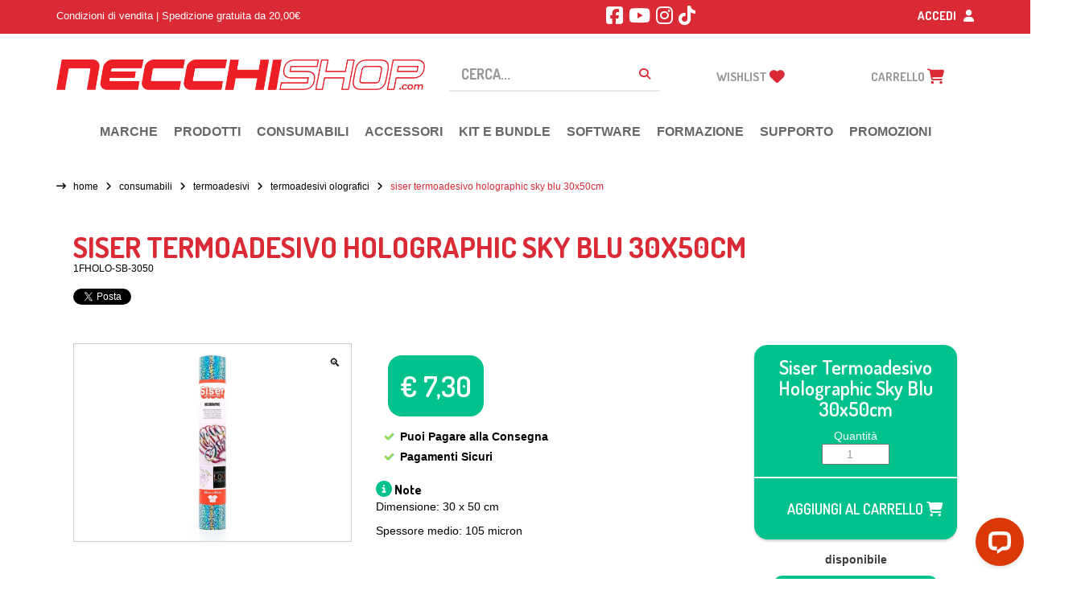

--- FILE ---
content_type: text/html; charset=UTF-8
request_url: https://www.necchishop.com/prodotto/vinile-termoadesivo-holographic-sky-blu/
body_size: 45356
content:
<!DOCTYPE html>


<html lang="it-IT"

<head>
  <meta charset="utf-8">
  <meta http-equiv="x-ua-compatible" content="ie=edge">
  <meta name="viewport" content="width=device-width, initial-scale=1">
  <meta name="google-site-verification" content="15cqRSds08Ny7cauiSLC9gkNGjtCAItraaN_ZvKu9q8" />
  <link rel="dns-prefetch" href="//cdn.hu-manity.co" />
		<!-- Cookie Compliance -->
		<script type="text/javascript">var huOptions = {"appID":"wwwnecchishopcom-70f0ef4","currentLanguage":"it","blocking":false,"globalCookie":false,"isAdmin":false,"privacyConsent":true,"forms":[]};</script>
		<script type="text/javascript" src="https://cdn.hu-manity.co/hu-banner.min.js"></script>				<script>document.documentElement.className = document.documentElement.className + ' yes-js js_active js'</script>
			<meta name='robots' content='index, follow, max-image-preview:large, max-snippet:-1, max-video-preview:-1' />
	<style>img:is([sizes="auto" i], [sizes^="auto," i]) { contain-intrinsic-size: 3000px 1500px }</style>
	
<!-- Google Tag Manager by PYS -->
    <script data-cfasync="false" data-pagespeed-no-defer>
	    window.dataLayerPYS = window.dataLayerPYS || [];
	</script>
<!-- End Google Tag Manager by PYS -->
	<!-- This site is optimized with the Yoast SEO plugin v25.9 - https://yoast.com/wordpress/plugins/seo/ -->
	<title>Siser Termoadesivo Holographic Sky Blu 30x50cm - Necchi Shop Online</title>
	<link rel="canonical" href="https://www.necchishop.com/prodotto/vinile-termoadesivo-holographic-sky-blu/" />
	<meta property="og:locale" content="it_IT" />
	<meta property="og:type" content="article" />
	<meta property="og:title" content="Siser Termoadesivo Holographic Sky Blu 30x50cm - Necchi Shop Online" />
	<meta property="og:url" content="https://www.necchishop.com/prodotto/vinile-termoadesivo-holographic-sky-blu/" />
	<meta property="og:site_name" content="Necchi Shop Online" />
	<meta property="article:modified_time" content="2026-01-09T09:38:35+00:00" />
	<meta property="og:image" content="https://www.necchishop.com/wp-content/uploads/2020/12/1FHOLO-SB-3050.jpg" />
	<meta property="og:image:width" content="1500" />
	<meta property="og:image:height" content="1070" />
	<meta property="og:image:type" content="image/jpeg" />
	<meta name="twitter:card" content="summary_large_image" />
	<script type="application/ld+json" class="yoast-schema-graph">{"@context":"https://schema.org","@graph":[{"@type":"WebPage","@id":"https://www.necchishop.com/prodotto/vinile-termoadesivo-holographic-sky-blu/","url":"https://www.necchishop.com/prodotto/vinile-termoadesivo-holographic-sky-blu/","name":"Siser Termoadesivo Holographic Sky Blu 30x50cm - Necchi Shop Online","isPartOf":{"@id":"https://www.necchishop.com/#website"},"primaryImageOfPage":{"@id":"https://www.necchishop.com/prodotto/vinile-termoadesivo-holographic-sky-blu/#primaryimage"},"image":{"@id":"https://www.necchishop.com/prodotto/vinile-termoadesivo-holographic-sky-blu/#primaryimage"},"thumbnailUrl":"https://www.necchishop.com/wp-content/uploads/2020/12/1FHOLO-SB-3050.jpg","datePublished":"2020-12-15T14:22:49+00:00","dateModified":"2026-01-09T09:38:35+00:00","breadcrumb":{"@id":"https://www.necchishop.com/prodotto/vinile-termoadesivo-holographic-sky-blu/#breadcrumb"},"inLanguage":"it-IT","potentialAction":[{"@type":"ReadAction","target":["https://www.necchishop.com/prodotto/vinile-termoadesivo-holographic-sky-blu/"]}]},{"@type":"ImageObject","inLanguage":"it-IT","@id":"https://www.necchishop.com/prodotto/vinile-termoadesivo-holographic-sky-blu/#primaryimage","url":"https://www.necchishop.com/wp-content/uploads/2020/12/1FHOLO-SB-3050.jpg","contentUrl":"https://www.necchishop.com/wp-content/uploads/2020/12/1FHOLO-SB-3050.jpg","width":1500,"height":1070},{"@type":"BreadcrumbList","@id":"https://www.necchishop.com/prodotto/vinile-termoadesivo-holographic-sky-blu/#breadcrumb","itemListElement":[{"@type":"ListItem","position":1,"name":"Home","item":"https://www.necchishop.com/"},{"@type":"ListItem","position":2,"name":"Shop","item":"https://www.necchishop.com/negozio/"},{"@type":"ListItem","position":3,"name":"Siser Termoadesivo Holographic Sky Blu 30x50cm"}]},{"@type":"WebSite","@id":"https://www.necchishop.com/#website","url":"https://www.necchishop.com/","name":"Necchi Shop Online","description":"Il punto di riferimento online per il fai da te creativo","potentialAction":[{"@type":"SearchAction","target":{"@type":"EntryPoint","urlTemplate":"https://www.necchishop.com/?s={search_term_string}"},"query-input":{"@type":"PropertyValueSpecification","valueRequired":true,"valueName":"search_term_string"}}],"inLanguage":"it-IT"}]}</script>
	<!-- / Yoast SEO plugin. -->


<script type='application/javascript' id='pys-version-script'>console.log('PixelYourSite PRO version 12.3.4.1');</script>
<link rel='dns-prefetch' href='//www.necchishop.com' />
<link rel='dns-prefetch' href='//wordpress.livechat.com' />
<link rel='dns-prefetch' href='//cdn.scalapay.com' />
<link rel='dns-prefetch' href='//cdnjs.cloudflare.com' />
<link rel='dns-prefetch' href='//fonts.googleapis.com' />
<script type="text/javascript">
/* <![CDATA[ */
window._wpemojiSettings = {"baseUrl":"https:\/\/s.w.org\/images\/core\/emoji\/16.0.1\/72x72\/","ext":".png","svgUrl":"https:\/\/s.w.org\/images\/core\/emoji\/16.0.1\/svg\/","svgExt":".svg","source":{"concatemoji":"https:\/\/www.necchishop.com\/wp-includes\/js\/wp-emoji-release.min.js?ver=6.8.3"}};
/*! This file is auto-generated */
!function(s,n){var o,i,e;function c(e){try{var t={supportTests:e,timestamp:(new Date).valueOf()};sessionStorage.setItem(o,JSON.stringify(t))}catch(e){}}function p(e,t,n){e.clearRect(0,0,e.canvas.width,e.canvas.height),e.fillText(t,0,0);var t=new Uint32Array(e.getImageData(0,0,e.canvas.width,e.canvas.height).data),a=(e.clearRect(0,0,e.canvas.width,e.canvas.height),e.fillText(n,0,0),new Uint32Array(e.getImageData(0,0,e.canvas.width,e.canvas.height).data));return t.every(function(e,t){return e===a[t]})}function u(e,t){e.clearRect(0,0,e.canvas.width,e.canvas.height),e.fillText(t,0,0);for(var n=e.getImageData(16,16,1,1),a=0;a<n.data.length;a++)if(0!==n.data[a])return!1;return!0}function f(e,t,n,a){switch(t){case"flag":return n(e,"\ud83c\udff3\ufe0f\u200d\u26a7\ufe0f","\ud83c\udff3\ufe0f\u200b\u26a7\ufe0f")?!1:!n(e,"\ud83c\udde8\ud83c\uddf6","\ud83c\udde8\u200b\ud83c\uddf6")&&!n(e,"\ud83c\udff4\udb40\udc67\udb40\udc62\udb40\udc65\udb40\udc6e\udb40\udc67\udb40\udc7f","\ud83c\udff4\u200b\udb40\udc67\u200b\udb40\udc62\u200b\udb40\udc65\u200b\udb40\udc6e\u200b\udb40\udc67\u200b\udb40\udc7f");case"emoji":return!a(e,"\ud83e\udedf")}return!1}function g(e,t,n,a){var r="undefined"!=typeof WorkerGlobalScope&&self instanceof WorkerGlobalScope?new OffscreenCanvas(300,150):s.createElement("canvas"),o=r.getContext("2d",{willReadFrequently:!0}),i=(o.textBaseline="top",o.font="600 32px Arial",{});return e.forEach(function(e){i[e]=t(o,e,n,a)}),i}function t(e){var t=s.createElement("script");t.src=e,t.defer=!0,s.head.appendChild(t)}"undefined"!=typeof Promise&&(o="wpEmojiSettingsSupports",i=["flag","emoji"],n.supports={everything:!0,everythingExceptFlag:!0},e=new Promise(function(e){s.addEventListener("DOMContentLoaded",e,{once:!0})}),new Promise(function(t){var n=function(){try{var e=JSON.parse(sessionStorage.getItem(o));if("object"==typeof e&&"number"==typeof e.timestamp&&(new Date).valueOf()<e.timestamp+604800&&"object"==typeof e.supportTests)return e.supportTests}catch(e){}return null}();if(!n){if("undefined"!=typeof Worker&&"undefined"!=typeof OffscreenCanvas&&"undefined"!=typeof URL&&URL.createObjectURL&&"undefined"!=typeof Blob)try{var e="postMessage("+g.toString()+"("+[JSON.stringify(i),f.toString(),p.toString(),u.toString()].join(",")+"));",a=new Blob([e],{type:"text/javascript"}),r=new Worker(URL.createObjectURL(a),{name:"wpTestEmojiSupports"});return void(r.onmessage=function(e){c(n=e.data),r.terminate(),t(n)})}catch(e){}c(n=g(i,f,p,u))}t(n)}).then(function(e){for(var t in e)n.supports[t]=e[t],n.supports.everything=n.supports.everything&&n.supports[t],"flag"!==t&&(n.supports.everythingExceptFlag=n.supports.everythingExceptFlag&&n.supports[t]);n.supports.everythingExceptFlag=n.supports.everythingExceptFlag&&!n.supports.flag,n.DOMReady=!1,n.readyCallback=function(){n.DOMReady=!0}}).then(function(){return e}).then(function(){var e;n.supports.everything||(n.readyCallback(),(e=n.source||{}).concatemoji?t(e.concatemoji):e.wpemoji&&e.twemoji&&(t(e.twemoji),t(e.wpemoji)))}))}((window,document),window._wpemojiSettings);
/* ]]> */
</script>
<style id='wp-emoji-styles-inline-css' type='text/css'>

	img.wp-smiley, img.emoji {
		display: inline !important;
		border: none !important;
		box-shadow: none !important;
		height: 1em !important;
		width: 1em !important;
		margin: 0 0.07em !important;
		vertical-align: -0.1em !important;
		background: none !important;
		padding: 0 !important;
	}
</style>
<link rel='stylesheet' id='wp-block-library-css' href='https://www.necchishop.com/wp-includes/css/dist/block-library/style.min.css?ver=6.8.3' type='text/css' media='all' />
<style id='classic-theme-styles-inline-css' type='text/css'>
/*! This file is auto-generated */
.wp-block-button__link{color:#fff;background-color:#32373c;border-radius:9999px;box-shadow:none;text-decoration:none;padding:calc(.667em + 2px) calc(1.333em + 2px);font-size:1.125em}.wp-block-file__button{background:#32373c;color:#fff;text-decoration:none}
</style>
<style id='pdfemb-pdf-embedder-viewer-style-inline-css' type='text/css'>
.wp-block-pdfemb-pdf-embedder-viewer{max-width:none}

</style>
<link rel='stylesheet' id='jquery-selectBox-css' href='https://www.necchishop.com/wp-content/plugins/yith-woocommerce-wishlist/assets/css/jquery.selectBox.css?ver=1.2.0' type='text/css' media='all' />
<link rel='stylesheet' id='woocommerce_prettyPhoto_css-css' href='//www.necchishop.com/wp-content/plugins/woocommerce/assets/css/prettyPhoto.css?ver=3.1.6' type='text/css' media='all' />
<link rel='stylesheet' id='yith-wcwl-main-css' href='https://www.necchishop.com/wp-content/plugins/yith-woocommerce-wishlist/assets/css/style.css?ver=4.9.0' type='text/css' media='all' />
<style id='yith-wcwl-main-inline-css' type='text/css'>
 :root { --add-to-wishlist-icon-color: rgb(219,0,0); --added-to-wishlist-icon-color: rgb(219,0,0); --color-add-to-wishlist-background: rgb(1,194,140); --color-add-to-wishlist-text: #FFFFFF; --color-add-to-wishlist-border: rgb(1,194,140); --color-add-to-wishlist-background-hover: rgb(1,194,140); --color-add-to-wishlist-text-hover: #FFFFFF; --color-add-to-wishlist-border-hover: rgb(1,194,140); --rounded-corners-radius: 11px; --color-add-to-cart-background: #333333; --color-add-to-cart-text: #FFFFFF; --color-add-to-cart-border: #333333; --color-add-to-cart-background-hover: #4F4F4F; --color-add-to-cart-text-hover: #FFFFFF; --color-add-to-cart-border-hover: #4F4F4F; --add-to-cart-rounded-corners-radius: 16px; --color-button-style-1-background: #333333; --color-button-style-1-text: #FFFFFF; --color-button-style-1-border: #333333; --color-button-style-1-background-hover: #4F4F4F; --color-button-style-1-text-hover: #FFFFFF; --color-button-style-1-border-hover: #4F4F4F; --color-button-style-2-background: #333333; --color-button-style-2-text: #FFFFFF; --color-button-style-2-border: #333333; --color-button-style-2-background-hover: #4F4F4F; --color-button-style-2-text-hover: #FFFFFF; --color-button-style-2-border-hover: #4F4F4F; --color-wishlist-table-background: #ffffff; --color-wishlist-table-text: #6d6c6c; --color-wishlist-table-border: #cccccc; --color-headers-background: #F4F4F4; --color-share-button-color: #FFFFFF; --color-share-button-color-hover: #FFFFFF; --feedback-duration: 3s } 
 :root { --add-to-wishlist-icon-color: rgb(219,0,0); --added-to-wishlist-icon-color: rgb(219,0,0); --color-add-to-wishlist-background: rgb(1,194,140); --color-add-to-wishlist-text: #FFFFFF; --color-add-to-wishlist-border: rgb(1,194,140); --color-add-to-wishlist-background-hover: rgb(1,194,140); --color-add-to-wishlist-text-hover: #FFFFFF; --color-add-to-wishlist-border-hover: rgb(1,194,140); --rounded-corners-radius: 11px; --color-add-to-cart-background: #333333; --color-add-to-cart-text: #FFFFFF; --color-add-to-cart-border: #333333; --color-add-to-cart-background-hover: #4F4F4F; --color-add-to-cart-text-hover: #FFFFFF; --color-add-to-cart-border-hover: #4F4F4F; --add-to-cart-rounded-corners-radius: 16px; --color-button-style-1-background: #333333; --color-button-style-1-text: #FFFFFF; --color-button-style-1-border: #333333; --color-button-style-1-background-hover: #4F4F4F; --color-button-style-1-text-hover: #FFFFFF; --color-button-style-1-border-hover: #4F4F4F; --color-button-style-2-background: #333333; --color-button-style-2-text: #FFFFFF; --color-button-style-2-border: #333333; --color-button-style-2-background-hover: #4F4F4F; --color-button-style-2-text-hover: #FFFFFF; --color-button-style-2-border-hover: #4F4F4F; --color-wishlist-table-background: #ffffff; --color-wishlist-table-text: #6d6c6c; --color-wishlist-table-border: #cccccc; --color-headers-background: #F4F4F4; --color-share-button-color: #FFFFFF; --color-share-button-color-hover: #FFFFFF; --feedback-duration: 3s } 
</style>
<link rel='stylesheet' id='amazon-payments-advanced-blocks-log-out-banner-css' href='https://www.necchishop.com/wp-content/plugins/woocommerce-gateway-amazon-payments-advanced/build/js/blocks/log-out-banner/style-index.css?ver=7b7a8388c5cd363f116c' type='text/css' media='all' />
<style id='global-styles-inline-css' type='text/css'>
:root{--wp--preset--aspect-ratio--square: 1;--wp--preset--aspect-ratio--4-3: 4/3;--wp--preset--aspect-ratio--3-4: 3/4;--wp--preset--aspect-ratio--3-2: 3/2;--wp--preset--aspect-ratio--2-3: 2/3;--wp--preset--aspect-ratio--16-9: 16/9;--wp--preset--aspect-ratio--9-16: 9/16;--wp--preset--color--black: #000000;--wp--preset--color--cyan-bluish-gray: #abb8c3;--wp--preset--color--white: #ffffff;--wp--preset--color--pale-pink: #f78da7;--wp--preset--color--vivid-red: #cf2e2e;--wp--preset--color--luminous-vivid-orange: #ff6900;--wp--preset--color--luminous-vivid-amber: #fcb900;--wp--preset--color--light-green-cyan: #7bdcb5;--wp--preset--color--vivid-green-cyan: #00d084;--wp--preset--color--pale-cyan-blue: #8ed1fc;--wp--preset--color--vivid-cyan-blue: #0693e3;--wp--preset--color--vivid-purple: #9b51e0;--wp--preset--gradient--vivid-cyan-blue-to-vivid-purple: linear-gradient(135deg,rgba(6,147,227,1) 0%,rgb(155,81,224) 100%);--wp--preset--gradient--light-green-cyan-to-vivid-green-cyan: linear-gradient(135deg,rgb(122,220,180) 0%,rgb(0,208,130) 100%);--wp--preset--gradient--luminous-vivid-amber-to-luminous-vivid-orange: linear-gradient(135deg,rgba(252,185,0,1) 0%,rgba(255,105,0,1) 100%);--wp--preset--gradient--luminous-vivid-orange-to-vivid-red: linear-gradient(135deg,rgba(255,105,0,1) 0%,rgb(207,46,46) 100%);--wp--preset--gradient--very-light-gray-to-cyan-bluish-gray: linear-gradient(135deg,rgb(238,238,238) 0%,rgb(169,184,195) 100%);--wp--preset--gradient--cool-to-warm-spectrum: linear-gradient(135deg,rgb(74,234,220) 0%,rgb(151,120,209) 20%,rgb(207,42,186) 40%,rgb(238,44,130) 60%,rgb(251,105,98) 80%,rgb(254,248,76) 100%);--wp--preset--gradient--blush-light-purple: linear-gradient(135deg,rgb(255,206,236) 0%,rgb(152,150,240) 100%);--wp--preset--gradient--blush-bordeaux: linear-gradient(135deg,rgb(254,205,165) 0%,rgb(254,45,45) 50%,rgb(107,0,62) 100%);--wp--preset--gradient--luminous-dusk: linear-gradient(135deg,rgb(255,203,112) 0%,rgb(199,81,192) 50%,rgb(65,88,208) 100%);--wp--preset--gradient--pale-ocean: linear-gradient(135deg,rgb(255,245,203) 0%,rgb(182,227,212) 50%,rgb(51,167,181) 100%);--wp--preset--gradient--electric-grass: linear-gradient(135deg,rgb(202,248,128) 0%,rgb(113,206,126) 100%);--wp--preset--gradient--midnight: linear-gradient(135deg,rgb(2,3,129) 0%,rgb(40,116,252) 100%);--wp--preset--font-size--small: 13px;--wp--preset--font-size--medium: 20px;--wp--preset--font-size--large: 36px;--wp--preset--font-size--x-large: 42px;--wp--preset--spacing--20: 0.44rem;--wp--preset--spacing--30: 0.67rem;--wp--preset--spacing--40: 1rem;--wp--preset--spacing--50: 1.5rem;--wp--preset--spacing--60: 2.25rem;--wp--preset--spacing--70: 3.38rem;--wp--preset--spacing--80: 5.06rem;--wp--preset--shadow--natural: 6px 6px 9px rgba(0, 0, 0, 0.2);--wp--preset--shadow--deep: 12px 12px 50px rgba(0, 0, 0, 0.4);--wp--preset--shadow--sharp: 6px 6px 0px rgba(0, 0, 0, 0.2);--wp--preset--shadow--outlined: 6px 6px 0px -3px rgba(255, 255, 255, 1), 6px 6px rgba(0, 0, 0, 1);--wp--preset--shadow--crisp: 6px 6px 0px rgba(0, 0, 0, 1);}:where(.is-layout-flex){gap: 0.5em;}:where(.is-layout-grid){gap: 0.5em;}body .is-layout-flex{display: flex;}.is-layout-flex{flex-wrap: wrap;align-items: center;}.is-layout-flex > :is(*, div){margin: 0;}body .is-layout-grid{display: grid;}.is-layout-grid > :is(*, div){margin: 0;}:where(.wp-block-columns.is-layout-flex){gap: 2em;}:where(.wp-block-columns.is-layout-grid){gap: 2em;}:where(.wp-block-post-template.is-layout-flex){gap: 1.25em;}:where(.wp-block-post-template.is-layout-grid){gap: 1.25em;}.has-black-color{color: var(--wp--preset--color--black) !important;}.has-cyan-bluish-gray-color{color: var(--wp--preset--color--cyan-bluish-gray) !important;}.has-white-color{color: var(--wp--preset--color--white) !important;}.has-pale-pink-color{color: var(--wp--preset--color--pale-pink) !important;}.has-vivid-red-color{color: var(--wp--preset--color--vivid-red) !important;}.has-luminous-vivid-orange-color{color: var(--wp--preset--color--luminous-vivid-orange) !important;}.has-luminous-vivid-amber-color{color: var(--wp--preset--color--luminous-vivid-amber) !important;}.has-light-green-cyan-color{color: var(--wp--preset--color--light-green-cyan) !important;}.has-vivid-green-cyan-color{color: var(--wp--preset--color--vivid-green-cyan) !important;}.has-pale-cyan-blue-color{color: var(--wp--preset--color--pale-cyan-blue) !important;}.has-vivid-cyan-blue-color{color: var(--wp--preset--color--vivid-cyan-blue) !important;}.has-vivid-purple-color{color: var(--wp--preset--color--vivid-purple) !important;}.has-black-background-color{background-color: var(--wp--preset--color--black) !important;}.has-cyan-bluish-gray-background-color{background-color: var(--wp--preset--color--cyan-bluish-gray) !important;}.has-white-background-color{background-color: var(--wp--preset--color--white) !important;}.has-pale-pink-background-color{background-color: var(--wp--preset--color--pale-pink) !important;}.has-vivid-red-background-color{background-color: var(--wp--preset--color--vivid-red) !important;}.has-luminous-vivid-orange-background-color{background-color: var(--wp--preset--color--luminous-vivid-orange) !important;}.has-luminous-vivid-amber-background-color{background-color: var(--wp--preset--color--luminous-vivid-amber) !important;}.has-light-green-cyan-background-color{background-color: var(--wp--preset--color--light-green-cyan) !important;}.has-vivid-green-cyan-background-color{background-color: var(--wp--preset--color--vivid-green-cyan) !important;}.has-pale-cyan-blue-background-color{background-color: var(--wp--preset--color--pale-cyan-blue) !important;}.has-vivid-cyan-blue-background-color{background-color: var(--wp--preset--color--vivid-cyan-blue) !important;}.has-vivid-purple-background-color{background-color: var(--wp--preset--color--vivid-purple) !important;}.has-black-border-color{border-color: var(--wp--preset--color--black) !important;}.has-cyan-bluish-gray-border-color{border-color: var(--wp--preset--color--cyan-bluish-gray) !important;}.has-white-border-color{border-color: var(--wp--preset--color--white) !important;}.has-pale-pink-border-color{border-color: var(--wp--preset--color--pale-pink) !important;}.has-vivid-red-border-color{border-color: var(--wp--preset--color--vivid-red) !important;}.has-luminous-vivid-orange-border-color{border-color: var(--wp--preset--color--luminous-vivid-orange) !important;}.has-luminous-vivid-amber-border-color{border-color: var(--wp--preset--color--luminous-vivid-amber) !important;}.has-light-green-cyan-border-color{border-color: var(--wp--preset--color--light-green-cyan) !important;}.has-vivid-green-cyan-border-color{border-color: var(--wp--preset--color--vivid-green-cyan) !important;}.has-pale-cyan-blue-border-color{border-color: var(--wp--preset--color--pale-cyan-blue) !important;}.has-vivid-cyan-blue-border-color{border-color: var(--wp--preset--color--vivid-cyan-blue) !important;}.has-vivid-purple-border-color{border-color: var(--wp--preset--color--vivid-purple) !important;}.has-vivid-cyan-blue-to-vivid-purple-gradient-background{background: var(--wp--preset--gradient--vivid-cyan-blue-to-vivid-purple) !important;}.has-light-green-cyan-to-vivid-green-cyan-gradient-background{background: var(--wp--preset--gradient--light-green-cyan-to-vivid-green-cyan) !important;}.has-luminous-vivid-amber-to-luminous-vivid-orange-gradient-background{background: var(--wp--preset--gradient--luminous-vivid-amber-to-luminous-vivid-orange) !important;}.has-luminous-vivid-orange-to-vivid-red-gradient-background{background: var(--wp--preset--gradient--luminous-vivid-orange-to-vivid-red) !important;}.has-very-light-gray-to-cyan-bluish-gray-gradient-background{background: var(--wp--preset--gradient--very-light-gray-to-cyan-bluish-gray) !important;}.has-cool-to-warm-spectrum-gradient-background{background: var(--wp--preset--gradient--cool-to-warm-spectrum) !important;}.has-blush-light-purple-gradient-background{background: var(--wp--preset--gradient--blush-light-purple) !important;}.has-blush-bordeaux-gradient-background{background: var(--wp--preset--gradient--blush-bordeaux) !important;}.has-luminous-dusk-gradient-background{background: var(--wp--preset--gradient--luminous-dusk) !important;}.has-pale-ocean-gradient-background{background: var(--wp--preset--gradient--pale-ocean) !important;}.has-electric-grass-gradient-background{background: var(--wp--preset--gradient--electric-grass) !important;}.has-midnight-gradient-background{background: var(--wp--preset--gradient--midnight) !important;}.has-small-font-size{font-size: var(--wp--preset--font-size--small) !important;}.has-medium-font-size{font-size: var(--wp--preset--font-size--medium) !important;}.has-large-font-size{font-size: var(--wp--preset--font-size--large) !important;}.has-x-large-font-size{font-size: var(--wp--preset--font-size--x-large) !important;}
:where(.wp-block-post-template.is-layout-flex){gap: 1.25em;}:where(.wp-block-post-template.is-layout-grid){gap: 1.25em;}
:where(.wp-block-columns.is-layout-flex){gap: 2em;}:where(.wp-block-columns.is-layout-grid){gap: 2em;}
:root :where(.wp-block-pullquote){font-size: 1.5em;line-height: 1.6;}
</style>
<link rel='stylesheet' id='contact-form-7-css' href='https://www.necchishop.com/wp-content/plugins/contact-form-7/includes/css/styles.css?ver=6.1.2' type='text/css' media='all' />
<link rel='stylesheet' id='photoswipe-css' href='https://www.necchishop.com/wp-content/plugins/woocommerce/assets/css/photoswipe/photoswipe.min.css?ver=10.1.3' type='text/css' media='all' />
<link rel='stylesheet' id='photoswipe-default-skin-css' href='https://www.necchishop.com/wp-content/plugins/woocommerce/assets/css/photoswipe/default-skin/default-skin.min.css?ver=10.1.3' type='text/css' media='all' />
<link rel='stylesheet' id='woocommerce-layout-css' href='https://www.necchishop.com/wp-content/plugins/woocommerce/assets/css/woocommerce-layout.css?ver=10.1.3' type='text/css' media='all' />
<link rel='stylesheet' id='woocommerce-smallscreen-css' href='https://www.necchishop.com/wp-content/plugins/woocommerce/assets/css/woocommerce-smallscreen.css?ver=10.1.3' type='text/css' media='only screen and (max-width: 768px)' />
<link rel='stylesheet' id='woocommerce-general-css' href='https://www.necchishop.com/wp-content/plugins/woocommerce/assets/css/woocommerce.css?ver=10.1.3' type='text/css' media='all' />
<style id='woocommerce-inline-inline-css' type='text/css'>
.woocommerce form .form-row .required { visibility: visible; }
</style>
<link rel='stylesheet' id='wpsl-styles-css' href='https://www.necchishop.com/wp-content/plugins/wp-store-locator/css/styles.min.css?ver=2.2.260' type='text/css' media='all' />
<link rel='stylesheet' id='xpay-checkout-css' href='https://www.necchishop.com/wp-content/plugins/cartasi-x-pay/assets/css/xpay.css?ver=8.1.1' type='text/css' media='all' />
<link rel='stylesheet' id='megamenu-css' href='https://www.necchishop.com/wp-content/uploads/maxmegamenu/style.css?ver=e6da33' type='text/css' media='all' />
<link rel='stylesheet' id='dashicons-css' href='https://www.necchishop.com/wp-includes/css/dashicons.min.css?ver=6.8.3' type='text/css' media='all' />
<style id='dashicons-inline-css' type='text/css'>
[data-font="Dashicons"]:before {font-family: 'Dashicons' !important;content: attr(data-icon) !important;speak: none !important;font-weight: normal !important;font-variant: normal !important;text-transform: none !important;line-height: 1 !important;font-style: normal !important;-webkit-font-smoothing: antialiased !important;-moz-osx-font-smoothing: grayscale !important;}
</style>
<link rel='stylesheet' id='cfvsw_swatches_product-css' href='https://www.necchishop.com/wp-content/plugins/variation-swatches-woo/assets/css/swatches.css?ver=1.0.13' type='text/css' media='all' />
<style id='cfvsw_swatches_product-inline-css' type='text/css'>
.cfvsw-tooltip{background:#000000;color:#ffffff;} .cfvsw-tooltip:before{background:#000000;}:root {--cfvsw-swatches-font-size: 12px;--cfvsw-swatches-border-color: #000000;--cfvsw-swatches-border-color-hover: #00000080;--cfvsw-swatches-border-width: 1px;--cfvsw-swatches-tooltip-font-size: 12px;}
</style>
<link rel='stylesheet' id='gateway-css' href='https://www.necchishop.com/wp-content/plugins/woocommerce-paypal-payments/modules/ppcp-button/assets/css/gateway.css?ver=3.1.0' type='text/css' media='all' />
<link rel='stylesheet' id='brands-styles-css' href='https://www.necchishop.com/wp-content/plugins/woocommerce/assets/css/brands.css?ver=10.1.3' type='text/css' media='all' />
<link rel='stylesheet' id='tablepress-default-css' href='https://www.necchishop.com/wp-content/tablepress-combined.min.css?ver=14' type='text/css' media='all' />
<link rel='stylesheet' id='yith-wfbt-style-css' href='https://www.necchishop.com/wp-content/plugins/yith-woocommerce-frequently-bought-together-premium/assets/css/yith-wfbt.css?ver=6.8.3' type='text/css' media='all' />
<style id='yith-wfbt-style-inline-css' type='text/css'>

                .yith-wfbt-submit-block .yith-wfbt-submit-button{background: #33cc82 !important;color: #ffffff !important;border-color: #33cc82 !important;}
                .yith-wfbt-submit-block .yith-wfbt-submit-button:hover{background: #9fea2e !important;color: #ffffff !important;border-color: #9fea2e !important;}
                .yith-wfbt-form{background: #ffffff;}
</style>
<link rel='stylesheet' id='jquery-ui-smoothness-css' href='https://www.necchishop.com/wp-content/plugins/contact-form-7/includes/js/jquery-ui/themes/smoothness/jquery-ui.min.css?ver=1.12.1' type='text/css' media='screen' />
<link rel='stylesheet' id='woo_discount_pro_style-css' href='https://www.necchishop.com/wp-content/plugins/woo-discount-rules-pro/Assets/Css/awdr_style.css?ver=2.6.11' type='text/css' media='all' />
<link rel='stylesheet' id='wc-bundle-style-css' href='https://www.necchishop.com/wp-content/plugins/woocommerce-product-bundles/assets/css/frontend/woocommerce.css?ver=5.14.2' type='text/css' media='all' />
<link rel='stylesheet' id='sage_css-css' href='https://www.necchishop.com/wp-content/themes/custom/assets/styles/bootstrap.min.css' type='text/css' media='all' />
<link rel='stylesheet' id='font_dosis_css-css' href='https://fonts.googleapis.com/css?family=Dosis:400,200,300,500,600,700,800' type='text/css' media='all' />
<link rel='stylesheet' id='font_ptsanscaption_css-css' href='https://fonts.googleapis.com/css?family=PT+Sans+Caption:400,700' type='text/css' media='all' />
<link rel='stylesheet' id='fontawesome_css-css' href='https://www.necchishop.com/wp-content/themes/custom/assets/fontawesome/css/all.min.css?ver=2025.11.10-1' type='text/css' media='all' />
<link rel='stylesheet' id='bxslider_css-css' href='https://www.necchishop.com/wp-content/themes/custom/assets/styles/jquery.bxslider.min.css' type='text/css' media='all' />
<link rel='stylesheet' id='custom_css-css' href='https://www.necchishop.com/wp-content/themes/custom/assets/styles/custom.css?v=20210304&#038;ver=2025.11.10-1' type='text/css' media='all' />
<link rel='stylesheet' id='woocommerce-3-gallery-css' href='https://www.necchishop.com/wp-content/themes/custom/assets/styles/woocommerce-3-gallery.css?v=20191221.3' type='text/css' media='all' />
<link rel='stylesheet' id='effect_css-css' href='https://www.necchishop.com/wp-content/themes/custom/assets/styles/effect.css?ver=2025.11.10-1' type='text/css' media='all' />
<script type="text/template" id="tmpl-variation-template">
    <div class="woocommerce-variation-description">
        {{{ data.variation.variation_description }}}
    </div>

    <div class="woocommerce-variation-price">
        {{{ data.variation.price_html }}}
    </div>

    <div class="woocommerce-variation-availability">
        {{{ data.variation.availability_html }}}
    </div>
</script>
<script type="text/template" id="tmpl-unavailable-variation-template">
    <p>Questo prodotto non è disponibile. Scegli un'altra combinazione.</p>
</script>
<script type="text/javascript" id="jquery-core-js-extra">
/* <![CDATA[ */
var pysFacebookRest = {"restApiUrl":"https:\/\/www.necchishop.com\/wp-json\/pys-facebook\/v1\/event","debug":""};
/* ]]> */
</script>
<script type="text/javascript" src="https://www.necchishop.com/wp-includes/js/jquery/jquery.min.js?ver=3.7.1" id="jquery-core-js"></script>
<script type="text/javascript" src="https://www.necchishop.com/wp-includes/js/jquery/jquery-migrate.min.js?ver=3.4.1" id="jquery-migrate-js"></script>
<script type="text/javascript" src="https://www.necchishop.com/wp-content/plugins/woocommerce/assets/js/jquery-blockui/jquery.blockUI.min.js?ver=2.7.0-wc.10.1.3" id="jquery-blockui-js" data-wp-strategy="defer"></script>
<script type="text/javascript" id="wc-add-to-cart-js-extra">
/* <![CDATA[ */
var wc_add_to_cart_params = {"ajax_url":"\/wp-admin\/admin-ajax.php","wc_ajax_url":"\/?wc-ajax=%%endpoint%%","i18n_view_cart":"Visualizza carrello","cart_url":"https:\/\/www.necchishop.com\/carrello\/","is_cart":"","cart_redirect_after_add":"no"};
/* ]]> */
</script>
<script type="text/javascript" src="https://www.necchishop.com/wp-content/plugins/woocommerce/assets/js/frontend/add-to-cart.min.js?ver=10.1.3" id="wc-add-to-cart-js" defer="defer" data-wp-strategy="defer"></script>
<script type="text/javascript" src="https://www.necchishop.com/wp-content/plugins/woocommerce/assets/js/zoom/jquery.zoom.min.js?ver=1.7.21-wc.10.1.3" id="zoom-js" defer="defer" data-wp-strategy="defer"></script>
<script type="text/javascript" src="https://www.necchishop.com/wp-content/plugins/woocommerce/assets/js/photoswipe/photoswipe.min.js?ver=4.1.1-wc.10.1.3" id="photoswipe-js" defer="defer" data-wp-strategy="defer"></script>
<script type="text/javascript" src="https://www.necchishop.com/wp-content/plugins/woocommerce/assets/js/photoswipe/photoswipe-ui-default.min.js?ver=4.1.1-wc.10.1.3" id="photoswipe-ui-default-js" defer="defer" data-wp-strategy="defer"></script>
<script type="text/javascript" id="wc-single-product-js-extra">
/* <![CDATA[ */
var wc_single_product_params = {"i18n_required_rating_text":"Seleziona una valutazione","i18n_rating_options":["1 stella su 5","2 stelle su 5","3 stelle su 5","4 stelle su 5","5 stelle su 5"],"i18n_product_gallery_trigger_text":"Visualizza la galleria di immagini a schermo intero","review_rating_required":"yes","flexslider":{"rtl":false,"animation":"slide","smoothHeight":true,"directionNav":false,"controlNav":"thumbnails","slideshow":false,"animationSpeed":500,"animationLoop":false,"allowOneSlide":false},"zoom_enabled":"1","zoom_options":[],"photoswipe_enabled":"1","photoswipe_options":{"shareEl":false,"closeOnScroll":false,"history":false,"hideAnimationDuration":0,"showAnimationDuration":0},"flexslider_enabled":""};
/* ]]> */
</script>
<script type="text/javascript" src="https://www.necchishop.com/wp-content/plugins/woocommerce/assets/js/frontend/single-product.min.js?ver=10.1.3" id="wc-single-product-js" defer="defer" data-wp-strategy="defer"></script>
<script type="text/javascript" src="https://www.necchishop.com/wp-content/plugins/woocommerce/assets/js/js-cookie/js.cookie.min.js?ver=2.1.4-wc.10.1.3" id="js-cookie-js" defer="defer" data-wp-strategy="defer"></script>
<script type="text/javascript" id="woocommerce-js-extra">
/* <![CDATA[ */
var woocommerce_params = {"ajax_url":"\/wp-admin\/admin-ajax.php","wc_ajax_url":"\/?wc-ajax=%%endpoint%%","i18n_password_show":"Mostra password","i18n_password_hide":"Nascondi password"};
/* ]]> */
</script>
<script type="text/javascript" src="https://www.necchishop.com/wp-content/plugins/woocommerce/assets/js/frontend/woocommerce.min.js?ver=10.1.3" id="woocommerce-js" defer="defer" data-wp-strategy="defer"></script>
<script type="text/javascript" src="https://www.necchishop.com/wp-content/plugins/cartasi-x-pay/assets/js/xpay.js?ver=8.1.1" id="xpay-checkout-js"></script>
<script type="text/javascript" id="text-connect-js-extra">
/* <![CDATA[ */
var textConnect = {"addons":["woocommerce"],"ajax_url":"https:\/\/www.necchishop.com\/wp-admin\/admin-ajax.php","visitor":null};
/* ]]> */
</script>
<script type="text/javascript" src="https://www.necchishop.com/wp-content/plugins/livechat-woocommerce/includes/js/textConnect.js?ver=5.0.11" id="text-connect-js"></script>
<script type="text/javascript" src="https://www.necchishop.com/wp-includes/js/underscore.min.js?ver=1.13.7" id="underscore-js"></script>
<script type="text/javascript" id="wp-util-js-extra">
/* <![CDATA[ */
var _wpUtilSettings = {"ajax":{"url":"\/wp-admin\/admin-ajax.php"}};
/* ]]> */
</script>
<script type="text/javascript" src="https://www.necchishop.com/wp-includes/js/wp-util.min.js?ver=6.8.3" id="wp-util-js"></script>
<script type="text/javascript" id="woocommerce-tokenization-form-js-extra">
/* <![CDATA[ */
var wc_tokenization_form_params = {"is_registration_required":"1","is_logged_in":""};
/* ]]> */
</script>
<script type="text/javascript" src="https://www.necchishop.com/wp-content/plugins/woocommerce/assets/js/frontend/tokenization-form.min.js?ver=10.1.3" id="woocommerce-tokenization-form-js"></script>
<script src="https://cdn.scalapay.com/widget/v3/js/scalapay-widget.esm.js?ver=3.2.0" type="module"></script>
<script type="text/javascript" src="https://cdn.scalapay.com/widget/v3/js/scalapay-widget.js?ver=3.2.0" nomodule="nomodule"></script>
<script type="text/javascript" src="https://www.necchishop.com/wp-content/plugins/pixelyoursite-pro/dist/scripts/jquery.bind-first-0.2.3.min.js" id="jquery-bind-first-js"></script>
<script type="text/javascript" src="https://www.necchishop.com/wp-content/plugins/pixelyoursite-pro/dist/scripts/js.cookie-2.1.3.min.js?ver=2.1.3" id="js-cookie-pys-js"></script>
<script type="text/javascript" src="https://www.necchishop.com/wp-content/plugins/pixelyoursite-pro/dist/scripts/sha256.js?ver=0.11.0" id="js-sha256-js"></script>
<script type="text/javascript" src="https://www.necchishop.com/wp-content/plugins/pixelyoursite-pro/dist/scripts/tld.min.js?ver=2.3.1" id="js-tld-js"></script>
<script type="text/javascript" id="pys-js-extra">
/* <![CDATA[ */
var pysOptions = {"staticEvents":{"facebook":{"woo_view_content":[{"delay":0,"type":"static","name":"ViewContent","eventID":"89de885d-4858-4b6f-96f7-386565c7e1a3","pixelIds":["790066161390349"],"params":{"content_ids":["1FHOLO-SB-3050"],"content_type":"product","contents":[{"id":"1FHOLO-SB-3050","quantity":1}],"product_price":"7.3","content_name":"Siser Termoadesivo Holographic Sky Blu 30x50cm","category_name":"CONSUMABILI, Craft, no-amb-cri, Termoadesivi Siser, Materiali Craft, Termoadesivi, Termoadesivi Holographic Siser, Termoadesivi Olografici","page_title":"Siser Termoadesivo Holographic Sky Blu 30x50cm","post_type":"product","post_id":140722,"plugin":"PixelYourSite","event_url":"www.necchishop.com\/prodotto\/vinile-termoadesivo-holographic-sky-blu\/","user_role":"guest"},"e_id":"woo_view_content","ids":[],"hasTimeWindow":false,"timeWindow":0,"woo_order":"","edd_order":""}],"init_event":[{"delay":0,"type":"static","ajaxFire":false,"name":"PageView","eventID":"bde7b3e2-5682-4456-acc2-da0b13991351","pixelIds":["790066161390349"],"params":{"categories":"CONSUMABILI, Craft, no-amb-cri, Termoadesivi Siser, Materiali Craft, Termoadesivi, Termoadesivi Holographic Siser, Termoadesivi Olografici","page_title":"Siser Termoadesivo Holographic Sky Blu 30x50cm","post_type":"product","post_id":140722,"plugin":"PixelYourSite","event_url":"www.necchishop.com\/prodotto\/vinile-termoadesivo-holographic-sky-blu\/","user_role":"guest"},"e_id":"init_event","ids":[],"hasTimeWindow":false,"timeWindow":0,"woo_order":"","edd_order":""}]},"ga":{"woo_view_content":[{"delay":0,"type":"static","unify":true,"trackingIds":["G-THX2LD4ZXW","AW-691233267\/zmNdCIej8LYBEPPDzckC"],"name":"view_item","eventID":"89de885d-4858-4b6f-96f7-386565c7e1a3","params":{"items":[{"item_id":"140722","item_name":"Siser Termoadesivo Holographic Sky Blu 30x50cm","quantity":1,"price":"7.3","affiliation":"Necchi Shop Online","item_category":"CONSUMABILI","item_category2":"Craft","item_category3":"no-amb-cri","item_category4":"Termoadesivi Siser","item_category5":"Materiali Craft","item_brand":"Siser","id":"140722","google_business_vertical":"retail"}],"currency":"EUR","ecomm_prodid":"140722","ecomm_pagetype":"product","ecomm_totalvalue":"7.3","event_category":"ecommerce","page_title":"Siser Termoadesivo Holographic Sky Blu 30x50cm","post_type":"product","post_id":140722,"plugin":"PixelYourSite","event_url":"www.necchishop.com\/prodotto\/vinile-termoadesivo-holographic-sky-blu\/","user_role":"guest"},"e_id":"woo_view_content","ids":[],"hasTimeWindow":false,"timeWindow":0,"woo_order":"","edd_order":""}]},"google_ads":{"woo_view_content":[{"delay":0,"type":"static","conversion_ids":["AW-691233267"],"name":"view_item","ids":["AW-691233267\/zmNdCIej8LYBEPPDzckC"],"eventID":"89de885d-4858-4b6f-96f7-386565c7e1a3","params":{"ecomm_prodid":"140722","ecomm_pagetype":"product","event_category":"ecommerce","currency":"EUR","items":[{"id":"140722","google_business_vertical":"retail"}],"page_title":"Siser Termoadesivo Holographic Sky Blu 30x50cm","post_type":"product","post_id":140722,"plugin":"PixelYourSite","event_url":"www.necchishop.com\/prodotto\/vinile-termoadesivo-holographic-sky-blu\/","user_role":"guest"},"e_id":"woo_view_content","hasTimeWindow":false,"timeWindow":0,"woo_order":"","edd_order":""}],"init_event":[{"delay":0,"type":"static","conversion_ids":["AW-691233267"],"name":"page_view","eventID":"bde7b3e2-5682-4456-acc2-da0b13991351","params":{"page_title":"Siser Termoadesivo Holographic Sky Blu 30x50cm","post_type":"product","post_id":140722,"plugin":"PixelYourSite","event_url":"www.necchishop.com\/prodotto\/vinile-termoadesivo-holographic-sky-blu\/","user_role":"guest"},"e_id":"init_event","ids":[],"hasTimeWindow":false,"timeWindow":0,"woo_order":"","edd_order":""}]}},"dynamicEvents":{"woo_select_content_single":{"69591":{"ga":{"delay":0,"type":"dyn","name":"select_item","trackingIds":["G-THX2LD4ZXW"],"eventID":"9a834de7-a0ab-4ac5-a583-29b1b091b7c4","params":{"items":[{"id":"69591","name":"Foil Quill Rotolo Lamina Metallizzata Bianco Perla","quantity":1,"price":"9.9","item_list_name":"Related Products","item_list_id":"related_products","affiliation":"Necchi Shop Online","item_category":"CONSUMABILI","item_category2":"Strumenti per Foil Quill","item_category3":"Craft","item_category4":"Quills We R Memory Keepers","item_category5":"Quill","item_brand":"We R Memory Keepers"}],"event_category":"ecommerce","content_type":"product","page_title":"Siser Termoadesivo Holographic Sky Blu 30x50cm","post_type":"product","post_id":140722,"plugin":"PixelYourSite","event_url":"www.necchishop.com\/prodotto\/vinile-termoadesivo-holographic-sky-blu\/","user_role":"guest"},"e_id":"woo_select_content_single","ids":[],"hasTimeWindow":false,"timeWindow":0,"woo_order":"","edd_order":""}},"69208":{"ga":{"delay":0,"type":"dyn","name":"select_item","trackingIds":["G-THX2LD4ZXW"],"eventID":"9a834de7-a0ab-4ac5-a583-29b1b091b7c4","params":{"items":[{"id":"69208","name":"Photo Sleeve Fuse per buste trasparenti con inserti","quantity":1,"price":"39.9","item_list_name":"Related Products","item_list_id":"related_products","affiliation":"Necchi Shop Online","item_category":"Strumenti per Fuse","item_category2":"Craft","item_category3":"Fuse","item_brand":"We R Memory Keepers"}],"event_category":"ecommerce","content_type":"product","page_title":"Siser Termoadesivo Holographic Sky Blu 30x50cm","post_type":"product","post_id":140722,"plugin":"PixelYourSite","event_url":"www.necchishop.com\/prodotto\/vinile-termoadesivo-holographic-sky-blu\/","user_role":"guest"},"e_id":"woo_select_content_single","ids":[],"hasTimeWindow":false,"timeWindow":0,"woo_order":"","edd_order":""}},"69540":{"ga":{"delay":0,"type":"dyn","name":"select_item","trackingIds":["G-THX2LD4ZXW"],"eventID":"9a834de7-a0ab-4ac5-a583-29b1b091b7c4","params":{"items":[{"id":"69540","name":"Foil Quill Rotolo Lamina Metallizzata Verde Lime","quantity":1,"price":"9.9","item_list_name":"Related Products","item_list_id":"related_products","affiliation":"Necchi Shop Online","item_category":"CONSUMABILI","item_category2":"Strumenti per Foil Quill","item_category3":"Craft","item_category4":"Quills We R Memory Keepers","item_category5":"Quill","item_brand":"We R Memory Keepers"}],"event_category":"ecommerce","content_type":"product","page_title":"Siser Termoadesivo Holographic Sky Blu 30x50cm","post_type":"product","post_id":140722,"plugin":"PixelYourSite","event_url":"www.necchishop.com\/prodotto\/vinile-termoadesivo-holographic-sky-blu\/","user_role":"guest"},"e_id":"woo_select_content_single","ids":[],"hasTimeWindow":false,"timeWindow":0,"woo_order":"","edd_order":""}},"70562":{"ga":{"delay":0,"type":"dyn","name":"select_item","trackingIds":["G-THX2LD4ZXW"],"eventID":"9a834de7-a0ab-4ac5-a583-29b1b091b7c4","params":{"items":[{"id":"70562","name":"Foil Quill Rotolo Lamina Metallizzata Argento","quantity":1,"price":"9.9","item_list_name":"Related Products","item_list_id":"related_products","affiliation":"Necchi Shop Online","item_category":"CONSUMABILI","item_category2":"Strumenti per Foil Quill","item_category3":"Craft","item_category4":"Quills We R Memory Keepers","item_category5":"Quill","item_brand":"We R Memory Keepers"}],"event_category":"ecommerce","content_type":"product","page_title":"Siser Termoadesivo Holographic Sky Blu 30x50cm","post_type":"product","post_id":140722,"plugin":"PixelYourSite","event_url":"www.necchishop.com\/prodotto\/vinile-termoadesivo-holographic-sky-blu\/","user_role":"guest"},"e_id":"woo_select_content_single","ids":[],"hasTimeWindow":false,"timeWindow":0,"woo_order":"","edd_order":""}},"70561":{"ga":{"delay":0,"type":"dyn","name":"select_item","trackingIds":["G-THX2LD4ZXW"],"eventID":"9a834de7-a0ab-4ac5-a583-29b1b091b7c4","params":{"items":[{"id":"70561","name":"Foil Quill Rotolo Lamina Metallizzata Rame","quantity":1,"price":"10.9","item_list_name":"Related Products","item_list_id":"related_products","affiliation":"Necchi Shop Online","item_category":"CONSUMABILI","item_category2":"Strumenti per Foil Quill","item_category3":"Craft","item_category4":"Quills We R Memory Keepers","item_category5":"Quill","item_brand":"We R Memory Keepers"}],"event_category":"ecommerce","content_type":"product","page_title":"Siser Termoadesivo Holographic Sky Blu 30x50cm","post_type":"product","post_id":140722,"plugin":"PixelYourSite","event_url":"www.necchishop.com\/prodotto\/vinile-termoadesivo-holographic-sky-blu\/","user_role":"guest"},"e_id":"woo_select_content_single","ids":[],"hasTimeWindow":false,"timeWindow":0,"woo_order":"","edd_order":""}},"70558":{"ga":{"delay":0,"type":"dyn","name":"select_item","trackingIds":["G-THX2LD4ZXW"],"eventID":"9a834de7-a0ab-4ac5-a583-29b1b091b7c4","params":{"items":[{"id":"70558","name":"Foil Quill Rotolo Lamina Metallizzata Champagne","quantity":1,"price":"10.9","item_list_name":"Related Products","item_list_id":"related_products","affiliation":"Necchi Shop Online","item_category":"CONSUMABILI","item_category2":"Strumenti per Foil Quill","item_category3":"Craft","item_category4":"Quills We R Memory Keepers","item_category5":"Quill","item_brand":"We R Memory Keepers"}],"event_category":"ecommerce","content_type":"product","page_title":"Siser Termoadesivo Holographic Sky Blu 30x50cm","post_type":"product","post_id":140722,"plugin":"PixelYourSite","event_url":"www.necchishop.com\/prodotto\/vinile-termoadesivo-holographic-sky-blu\/","user_role":"guest"},"e_id":"woo_select_content_single","ids":[],"hasTimeWindow":false,"timeWindow":0,"woo_order":"","edd_order":""}},"69554":{"ga":{"delay":0,"type":"dyn","name":"select_item","trackingIds":["G-THX2LD4ZXW"],"eventID":"9a834de7-a0ab-4ac5-a583-29b1b091b7c4","params":{"items":[{"id":"69554","name":"Foil Quill Rotolo Lamina Metallizzata Rosa","quantity":1,"price":"9.9","item_list_name":"Related Products","item_list_id":"related_products","affiliation":"Necchi Shop Online","item_category":"CONSUMABILI","item_category2":"Strumenti per Foil Quill","item_category3":"Craft","item_category4":"Quills We R Memory Keepers","item_category5":"Quill","item_brand":"We R Memory Keepers"}],"event_category":"ecommerce","content_type":"product","page_title":"Siser Termoadesivo Holographic Sky Blu 30x50cm","post_type":"product","post_id":140722,"plugin":"PixelYourSite","event_url":"www.necchishop.com\/prodotto\/vinile-termoadesivo-holographic-sky-blu\/","user_role":"guest"},"e_id":"woo_select_content_single","ids":[],"hasTimeWindow":false,"timeWindow":0,"woo_order":"","edd_order":""}},"70540":{"ga":{"delay":0,"type":"dyn","name":"select_item","trackingIds":["G-THX2LD4ZXW"],"eventID":"9a834de7-a0ab-4ac5-a583-29b1b091b7c4","params":{"items":[{"id":"70540","name":"Foil Quill Rotolo Lamina Metallizzata Menta","quantity":1,"price":"9.9","item_list_name":"Related Products","item_list_id":"related_products","affiliation":"Necchi Shop Online","item_category":"CONSUMABILI","item_category2":"Strumenti per Foil Quill","item_category3":"Craft","item_category4":"Quills We R Memory Keepers","item_category5":"Quill","item_brand":"We R Memory Keepers"}],"event_category":"ecommerce","content_type":"product","page_title":"Siser Termoadesivo Holographic Sky Blu 30x50cm","post_type":"product","post_id":140722,"plugin":"PixelYourSite","event_url":"www.necchishop.com\/prodotto\/vinile-termoadesivo-holographic-sky-blu\/","user_role":"guest"},"e_id":"woo_select_content_single","ids":[],"hasTimeWindow":false,"timeWindow":0,"woo_order":"","edd_order":""}},"69544":{"ga":{"delay":0,"type":"dyn","name":"select_item","trackingIds":["G-THX2LD4ZXW"],"eventID":"9a834de7-a0ab-4ac5-a583-29b1b091b7c4","params":{"items":[{"id":"69544","name":"Foil Quill Rotolo lamina Metallizzata Verde Menta","quantity":1,"price":"9.9","item_list_name":"Related Products","item_list_id":"related_products","affiliation":"Necchi Shop Online","item_category":"CONSUMABILI","item_category2":"Strumenti per Foil Quill","item_category3":"Craft","item_category4":"Quills We R Memory Keepers","item_category5":"Quill","item_brand":"We R Memory Keepers"}],"event_category":"ecommerce","content_type":"product","page_title":"Siser Termoadesivo Holographic Sky Blu 30x50cm","post_type":"product","post_id":140722,"plugin":"PixelYourSite","event_url":"www.necchishop.com\/prodotto\/vinile-termoadesivo-holographic-sky-blu\/","user_role":"guest"},"e_id":"woo_select_content_single","ids":[],"hasTimeWindow":false,"timeWindow":0,"woo_order":"","edd_order":""}},"69513":{"ga":{"delay":0,"type":"dyn","name":"select_item","trackingIds":["G-THX2LD4ZXW"],"eventID":"9a834de7-a0ab-4ac5-a583-29b1b091b7c4","params":{"items":[{"id":"69513","name":"Foil Quill Penna Termica Punta Media","quantity":1,"price":"44.9","item_list_name":"Related Products","item_list_id":"related_products","affiliation":"Necchi Shop Online","item_category":"CONSUMABILI","item_category2":"Strumenti per Foil Quill","item_category3":"Craft","item_category4":"Quills We R Memory Keepers","item_category5":"Foil Quill We R Memory Keepers","item_brand":"We R Memory Keepers"}],"event_category":"ecommerce","content_type":"product","page_title":"Siser Termoadesivo Holographic Sky Blu 30x50cm","post_type":"product","post_id":140722,"plugin":"PixelYourSite","event_url":"www.necchishop.com\/prodotto\/vinile-termoadesivo-holographic-sky-blu\/","user_role":"guest"},"e_id":"woo_select_content_single","ids":[],"hasTimeWindow":false,"timeWindow":0,"woo_order":"","edd_order":""}},"69542":{"ga":{"delay":0,"type":"dyn","name":"select_item","trackingIds":["G-THX2LD4ZXW"],"eventID":"9a834de7-a0ab-4ac5-a583-29b1b091b7c4","params":{"items":[{"id":"69542","name":"Foil Quill Rotolo Lamina Metallizzata Verde Smeraldo","quantity":1,"price":"12.9","item_list_name":"Related Products","item_list_id":"related_products","affiliation":"Necchi Shop Online","item_category":"CONSUMABILI","item_category2":"Strumenti per Foil Quill","item_category3":"Craft","item_category4":"Quills We R Memory Keepers","item_category5":"Quill","item_brand":"We R Memory Keepers"}],"event_category":"ecommerce","content_type":"product","page_title":"Siser Termoadesivo Holographic Sky Blu 30x50cm","post_type":"product","post_id":140722,"plugin":"PixelYourSite","event_url":"www.necchishop.com\/prodotto\/vinile-termoadesivo-holographic-sky-blu\/","user_role":"guest"},"e_id":"woo_select_content_single","ids":[],"hasTimeWindow":false,"timeWindow":0,"woo_order":"","edd_order":""}},"69538":{"ga":{"delay":0,"type":"dyn","name":"select_item","trackingIds":["G-THX2LD4ZXW"],"eventID":"9a834de7-a0ab-4ac5-a583-29b1b091b7c4","params":{"items":[{"id":"69538","name":"Foil Quill Nastro Adesivo Colorato","quantity":1,"price":"5.99","item_list_name":"Related Products","item_list_id":"related_products","affiliation":"Necchi Shop Online","item_category":"CONSUMABILI","item_category2":"Strumenti per Foil Quill","item_category3":"Craft","item_category4":"Quills We R Memory Keepers","item_category5":"Quill","item_brand":"We R Memory Keepers"}],"event_category":"ecommerce","content_type":"product","page_title":"Siser Termoadesivo Holographic Sky Blu 30x50cm","post_type":"product","post_id":140722,"plugin":"PixelYourSite","event_url":"www.necchishop.com\/prodotto\/vinile-termoadesivo-holographic-sky-blu\/","user_role":"guest"},"e_id":"woo_select_content_single","ids":[],"hasTimeWindow":false,"timeWindow":0,"woo_order":"","edd_order":""}},"69548":{"ga":{"delay":0,"type":"dyn","name":"select_item","trackingIds":["G-THX2LD4ZXW"],"eventID":"9a834de7-a0ab-4ac5-a583-29b1b091b7c4","params":{"items":[{"id":"69548","name":"Foil Quill Rotolo Lamina Metallizzata Blu Navy","quantity":1,"price":"9.9","item_list_name":"Related Products","item_list_id":"related_products","affiliation":"Necchi Shop Online","item_category":"CONSUMABILI","item_category2":"Strumenti per Foil Quill","item_category3":"Craft","item_category4":"Quills We R Memory Keepers","item_category5":"Quill","item_brand":"We R Memory Keepers"}],"event_category":"ecommerce","content_type":"product","page_title":"Siser Termoadesivo Holographic Sky Blu 30x50cm","post_type":"product","post_id":140722,"plugin":"PixelYourSite","event_url":"www.necchishop.com\/prodotto\/vinile-termoadesivo-holographic-sky-blu\/","user_role":"guest"},"e_id":"woo_select_content_single","ids":[],"hasTimeWindow":false,"timeWindow":0,"woo_order":"","edd_order":""}},"69573":{"ga":{"delay":0,"type":"dyn","name":"select_item","trackingIds":["G-THX2LD4ZXW"],"eventID":"9a834de7-a0ab-4ac5-a583-29b1b091b7c4","params":{"items":[{"id":"69573","name":"Foil Quill Rotolo Lamina Metallizzata Rosa Scuro","quantity":1,"price":"9.9","item_list_name":"Related Products","item_list_id":"related_products","affiliation":"Necchi Shop Online","item_category":"CONSUMABILI","item_category2":"Strumenti per Foil Quill","item_category3":"Craft","item_category4":"Quills We R Memory Keepers","item_category5":"Quill","item_brand":"We R Memory Keepers"}],"event_category":"ecommerce","content_type":"product","page_title":"Siser Termoadesivo Holographic Sky Blu 30x50cm","post_type":"product","post_id":140722,"plugin":"PixelYourSite","event_url":"www.necchishop.com\/prodotto\/vinile-termoadesivo-holographic-sky-blu\/","user_role":"guest"},"e_id":"woo_select_content_single","ids":[],"hasTimeWindow":false,"timeWindow":0,"woo_order":"","edd_order":""}},"70572":{"ga":{"delay":0,"type":"dyn","name":"select_item","trackingIds":["G-THX2LD4ZXW"],"eventID":"9a834de7-a0ab-4ac5-a583-29b1b091b7c4","params":{"items":[{"id":"70572","name":"Foil Quill Rotolo Lamina Metallizzata Oro Rosa","quantity":1,"price":"12.9","item_list_name":"Related Products","item_list_id":"related_products","affiliation":"Necchi Shop Online","item_category":"CONSUMABILI","item_category2":"Strumenti per Foil Quill","item_category3":"Craft","item_category4":"Quills We R Memory Keepers","item_category5":"Quill","item_brand":"We R Memory Keepers"}],"event_category":"ecommerce","content_type":"product","page_title":"Siser Termoadesivo Holographic Sky Blu 30x50cm","post_type":"product","post_id":140722,"plugin":"PixelYourSite","event_url":"www.necchishop.com\/prodotto\/vinile-termoadesivo-holographic-sky-blu\/","user_role":"guest"},"e_id":"woo_select_content_single","ids":[],"hasTimeWindow":false,"timeWindow":0,"woo_order":"","edd_order":""}},"69581":{"ga":{"delay":0,"type":"dyn","name":"select_item","trackingIds":["G-THX2LD4ZXW"],"eventID":"9a834de7-a0ab-4ac5-a583-29b1b091b7c4","params":{"items":[{"id":"69581","name":"Foil Quill Rotolo Lamina Metallizzata Fucsia","quantity":1,"price":"9.9","item_list_name":"Related Products","item_list_id":"related_products","affiliation":"Necchi Shop Online","item_category":"CONSUMABILI","item_category2":"Strumenti per Foil Quill","item_category3":"Craft","item_category4":"Quills We R Memory Keepers","item_category5":"Quill","item_brand":"We R Memory Keepers"}],"event_category":"ecommerce","content_type":"product","page_title":"Siser Termoadesivo Holographic Sky Blu 30x50cm","post_type":"product","post_id":140722,"plugin":"PixelYourSite","event_url":"www.necchishop.com\/prodotto\/vinile-termoadesivo-holographic-sky-blu\/","user_role":"guest"},"e_id":"woo_select_content_single","ids":[],"hasTimeWindow":false,"timeWindow":0,"woo_order":"","edd_order":""}},"69524":{"ga":{"delay":0,"type":"dyn","name":"select_item","trackingIds":["G-THX2LD4ZXW"],"eventID":"9a834de7-a0ab-4ac5-a583-29b1b091b7c4","params":{"items":[{"id":"69524","name":"Foil Quill Fogli Lamina Metallizzata Shining Starling","quantity":1,"price":"8.99","item_list_name":"Related Products","item_list_id":"related_products","affiliation":"Necchi Shop Online","item_category":"CONSUMABILI","item_category2":"Strumenti per Foil Quill","item_category3":"Craft","item_category4":"Quills We R Memory Keepers","item_category5":"Quill","item_brand":"We R Memory Keepers"}],"event_category":"ecommerce","content_type":"product","page_title":"Siser Termoadesivo Holographic Sky Blu 30x50cm","post_type":"product","post_id":140722,"plugin":"PixelYourSite","event_url":"www.necchishop.com\/prodotto\/vinile-termoadesivo-holographic-sky-blu\/","user_role":"guest"},"e_id":"woo_select_content_single","ids":[],"hasTimeWindow":false,"timeWindow":0,"woo_order":"","edd_order":""}},"70574":{"ga":{"delay":0,"type":"dyn","name":"select_item","trackingIds":["G-THX2LD4ZXW"],"eventID":"9a834de7-a0ab-4ac5-a583-29b1b091b7c4","params":{"items":[{"id":"70574","name":"Foil Quill Penna Termica Punta Spessa","quantity":1,"price":"39.9","item_list_name":"Related Products","item_list_id":"related_products","affiliation":"Necchi Shop Online","item_category":"CONSUMABILI","item_category2":"Strumenti per Foil Quill","item_category3":"Craft","item_category4":"Quills We R Memory Keepers","item_category5":"Foil Quill We R Memory Keepers","item_brand":"We R Memory Keepers"}],"event_category":"ecommerce","content_type":"product","page_title":"Siser Termoadesivo Holographic Sky Blu 30x50cm","post_type":"product","post_id":140722,"plugin":"PixelYourSite","event_url":"www.necchishop.com\/prodotto\/vinile-termoadesivo-holographic-sky-blu\/","user_role":"guest"},"e_id":"woo_select_content_single","ids":[],"hasTimeWindow":false,"timeWindow":0,"woo_order":"","edd_order":""}},"69243":{"ga":{"delay":0,"type":"dyn","name":"select_item","trackingIds":["G-THX2LD4ZXW"],"eventID":"9a834de7-a0ab-4ac5-a583-29b1b091b7c4","params":{"items":[{"id":"69243","name":"10 Fogli Trasparenti Fusibili","quantity":1,"price":"4.9","item_list_name":"Related Products","item_list_id":"related_products","affiliation":"Necchi Shop Online","item_category":"Fuse Consumabili","item_category2":"Strumenti per Fuse","item_category3":"Craft","item_category4":"Fuse","item_brand":"We R Memory Keepers"}],"event_category":"ecommerce","content_type":"product","page_title":"Siser Termoadesivo Holographic Sky Blu 30x50cm","post_type":"product","post_id":140722,"plugin":"PixelYourSite","event_url":"www.necchishop.com\/prodotto\/vinile-termoadesivo-holographic-sky-blu\/","user_role":"guest"},"e_id":"woo_select_content_single","ids":[],"hasTimeWindow":false,"timeWindow":0,"woo_order":"","edd_order":""}},"70552":{"ga":{"delay":0,"type":"dyn","name":"select_item","trackingIds":["G-THX2LD4ZXW"],"eventID":"9a834de7-a0ab-4ac5-a583-29b1b091b7c4","params":{"items":[{"id":"70552","name":"Foil Quill Rotolo Lamina Metallizzata Bronzo","quantity":1,"price":"9.9","item_list_name":"Related Products","item_list_id":"related_products","affiliation":"Necchi Shop Online","item_category":"CONSUMABILI","item_category2":"Strumenti per Foil Quill","item_category3":"Craft","item_category4":"Quills We R Memory Keepers","item_category5":"Quill","item_brand":"We R Memory Keepers"}],"event_category":"ecommerce","content_type":"product","page_title":"Siser Termoadesivo Holographic Sky Blu 30x50cm","post_type":"product","post_id":140722,"plugin":"PixelYourSite","event_url":"www.necchishop.com\/prodotto\/vinile-termoadesivo-holographic-sky-blu\/","user_role":"guest"},"e_id":"woo_select_content_single","ids":[],"hasTimeWindow":false,"timeWindow":0,"woo_order":"","edd_order":""}},"69585":{"ga":{"delay":0,"type":"dyn","name":"select_item","trackingIds":["G-THX2LD4ZXW"],"eventID":"9a834de7-a0ab-4ac5-a583-29b1b091b7c4","params":{"items":[{"id":"69585","name":"Foil Quill Rotolo Lamina Metallizzata Nero","quantity":1,"price":"10.9","item_list_name":"Related Products","item_list_id":"related_products","affiliation":"Necchi Shop Online","item_category":"CONSUMABILI","item_category2":"Strumenti per Foil Quill","item_category3":"Craft","item_category4":"Quills We R Memory Keepers","item_category5":"Quill","item_brand":"We R Memory Keepers"}],"event_category":"ecommerce","content_type":"product","page_title":"Siser Termoadesivo Holographic Sky Blu 30x50cm","post_type":"product","post_id":140722,"plugin":"PixelYourSite","event_url":"www.necchishop.com\/prodotto\/vinile-termoadesivo-holographic-sky-blu\/","user_role":"guest"},"e_id":"woo_select_content_single","ids":[],"hasTimeWindow":false,"timeWindow":0,"woo_order":"","edd_order":""}},"963":{"ga":{"delay":0,"type":"dyn","name":"select_item","trackingIds":["G-THX2LD4ZXW"],"eventID":"9a834de7-a0ab-4ac5-a583-29b1b091b7c4","params":{"items":[{"id":"963","name":"Frou-Frou quaderno \"Fleuri\", colore azzurro, 7,4X10,5","quantity":1,"price":"1.9","item_list_name":"Related Products","item_list_id":"related_products","affiliation":"Necchi Shop Online","item_category":"Craft","item_category2":"Frou Frou","item_category3":"Quaderni e Agende","item_category4":"Quaderni per appunti","item_brand":"Frou-Frou"}],"event_category":"ecommerce","content_type":"product","page_title":"Siser Termoadesivo Holographic Sky Blu 30x50cm","post_type":"product","post_id":140722,"plugin":"PixelYourSite","event_url":"www.necchishop.com\/prodotto\/vinile-termoadesivo-holographic-sky-blu\/","user_role":"guest"},"e_id":"woo_select_content_single","ids":[],"hasTimeWindow":false,"timeWindow":0,"woo_order":"","edd_order":""}},"69546":{"ga":{"delay":0,"type":"dyn","name":"select_item","trackingIds":["G-THX2LD4ZXW"],"eventID":"9a834de7-a0ab-4ac5-a583-29b1b091b7c4","params":{"items":[{"id":"69546","name":"Foil Quill Rotolo Lamina Metallizzata Verde Acqua","quantity":1,"price":"9.9","item_list_name":"Related Products","item_list_id":"related_products","affiliation":"Necchi Shop Online","item_category":"CONSUMABILI","item_category2":"Strumenti per Foil Quill","item_category3":"Craft","item_category4":"Quills We R Memory Keepers","item_category5":"Quill","item_brand":"We R Memory Keepers"}],"event_category":"ecommerce","content_type":"product","page_title":"Siser Termoadesivo Holographic Sky Blu 30x50cm","post_type":"product","post_id":140722,"plugin":"PixelYourSite","event_url":"www.necchishop.com\/prodotto\/vinile-termoadesivo-holographic-sky-blu\/","user_role":"guest"},"e_id":"woo_select_content_single","ids":[],"hasTimeWindow":false,"timeWindow":0,"woo_order":"","edd_order":""}},"69550":{"ga":{"delay":0,"type":"dyn","name":"select_item","trackingIds":["G-THX2LD4ZXW"],"eventID":"9a834de7-a0ab-4ac5-a583-29b1b091b7c4","params":{"items":[{"id":"69550","name":"Foil Quill Rotolo Lamina Metallizzata Ultra Violetto","quantity":1,"price":"9.9","item_list_name":"Related Products","item_list_id":"related_products","affiliation":"Necchi Shop Online","item_category":"CONSUMABILI","item_category2":"Strumenti per Foil Quill","item_category3":"Craft","item_category4":"Quills We R Memory Keepers","item_category5":"Quill","item_brand":"We R Memory Keepers"}],"event_category":"ecommerce","content_type":"product","page_title":"Siser Termoadesivo Holographic Sky Blu 30x50cm","post_type":"product","post_id":140722,"plugin":"PixelYourSite","event_url":"www.necchishop.com\/prodotto\/vinile-termoadesivo-holographic-sky-blu\/","user_role":"guest"},"e_id":"woo_select_content_single","ids":[],"hasTimeWindow":false,"timeWindow":0,"woo_order":"","edd_order":""}}}},"triggerEvents":[],"triggerEventTypes":[],"facebook":{"pixelIds":["790066161390349"],"advancedMatchingEnabled":true,"advancedMatching":{"external_id":"15aea50f7da27da077c0fed9e814fc05c381efb2fc8a8fc5aac5715b58d7fadf"},"removeMetadata":false,"wooVariableAsSimple":false,"serverApiEnabled":true,"wooCRSendFromServer":false,"send_external_id":true,"enabled_medical":false,"do_not_track_medical_param":["event_url","post_title","page_title","landing_page","content_name","categories","category_name","tags"],"meta_ldu":false,"hide_pixels":[]},"ga":{"trackingIds":["G-THX2LD4ZXW"],"retargetingLogic":"ecomm","crossDomainEnabled":false,"crossDomainAcceptIncoming":false,"crossDomainDomains":[],"wooVariableAsSimple":true,"isDebugEnabled":[],"serverContainerUrls":{"G-THX2LD4ZXW":{"enable_server_container":"","server_container_url":"","transport_url":""}},"additionalConfig":{"G-THX2LD4ZXW":{"first_party_collection":true}},"disableAdvertisingFeatures":false,"disableAdvertisingPersonalization":false,"url_passthrough":true,"url_passthrough_filter":true,"custom_page_view_event":false,"hide_pixels":[]},"google_ads":{"conversion_ids":["AW-691233267"],"enhanced_conversion":["index_0"],"woo_purchase_conversion_track":"current_event","woo_initiate_checkout_conversion_track":"current_event","woo_add_to_cart_conversion_track":"current_event","woo_view_content_conversion_track":"current_event","woo_view_category_conversion_track":"current_event","edd_purchase_conversion_track":"current_event","edd_initiate_checkout_conversion_track":"current_event","edd_add_to_cart_conversion_track":"current_event","edd_view_content_conversion_track":"current_event","edd_view_category_conversion_track":"current_event","wooVariableAsSimple":true,"crossDomainEnabled":false,"crossDomainAcceptIncoming":false,"crossDomainDomains":[],"hide_pixels":[]},"debug":"","siteUrl":"https:\/\/www.necchishop.com","ajaxUrl":"https:\/\/www.necchishop.com\/wp-admin\/admin-ajax.php","ajax_event":"95dd3d17b3","trackUTMs":"1","trackTrafficSource":"1","user_id":"0","enable_lading_page_param":"1","cookie_duration":"7","enable_event_day_param":"1","enable_event_month_param":"1","enable_event_time_param":"1","enable_remove_target_url_param":"1","enable_remove_download_url_param":"1","visit_data_model":"first_visit","last_visit_duration":"60","enable_auto_save_advance_matching":"1","enable_success_send_form":"","enable_automatic_events":"","enable_event_video":"1","ajaxForServerEvent":"1","ajaxForServerStaticEvent":"1","useSendBeacon":"1","send_external_id":"1","external_id_expire":"180","track_cookie_for_subdomains":"1","google_consent_mode":"1","data_persistency":"keep_data","advance_matching_form":{"enable_advance_matching_forms":true,"advance_matching_fn_names":["","first_name","first-name","first name","name","your-name"],"advance_matching_ln_names":["","last_name","last-name","last name"],"advance_matching_tel_names":["","phone","tel","your-phone"],"advance_matching_em_names":[""]},"advance_matching_url":{"enable_advance_matching_url":true,"advance_matching_fn_names":[""],"advance_matching_ln_names":[""],"advance_matching_tel_names":[""],"advance_matching_em_names":[""]},"track_dynamic_fields":[],"gdpr":{"ajax_enabled":false,"all_disabled_by_api":false,"facebook_disabled_by_api":false,"tiktok_disabled_by_api":false,"analytics_disabled_by_api":false,"google_ads_disabled_by_api":false,"pinterest_disabled_by_api":false,"bing_disabled_by_api":false,"reddit_disabled_by_api":false,"externalID_disabled_by_api":false,"facebook_prior_consent_enabled":true,"tiktok_prior_consent_enabled":true,"analytics_prior_consent_enabled":true,"google_ads_prior_consent_enabled":true,"pinterest_prior_consent_enabled":true,"bing_prior_consent_enabled":true,"cookiebot_integration_enabled":false,"cookiebot_facebook_consent_category":"marketing","cookiebot_tiktok_consent_category":"marketing","cookiebot_analytics_consent_category":"statistics","cookiebot_google_ads_consent_category":"marketing","cookiebot_pinterest_consent_category":"marketing","cookiebot_bing_consent_category":"marketing","cookie_notice_integration_enabled":true,"cookie_law_info_integration_enabled":false,"real_cookie_banner_integration_enabled":false,"consent_magic_integration_enabled":false,"analytics_storage":{"enabled":true,"value":"granted","filter":false},"ad_storage":{"enabled":true,"value":"granted","filter":false},"ad_user_data":{"enabled":true,"value":"granted","filter":false},"ad_personalization":{"enabled":true,"value":"granted","filter":false}},"cookie":{"disabled_all_cookie":false,"disabled_start_session_cookie":false,"disabled_advanced_form_data_cookie":false,"disabled_landing_page_cookie":false,"disabled_first_visit_cookie":false,"disabled_trafficsource_cookie":false,"disabled_utmTerms_cookie":false,"disabled_utmId_cookie":false,"disabled_google_alternative_id":false},"tracking_analytics":{"TrafficSource":"direct","TrafficLanding":"https:\/\/www.necchishop.com\/prodotto\/vinile-termoadesivo-holographic-sky-blu\/","TrafficUtms":[],"TrafficUtmsId":[],"userDataEnable":true,"userData":{"emails":[],"phones":[],"addresses":[]},"use_encoding_provided_data":true,"use_multiple_provided_data":true},"GATags":{"ga_datalayer_type":"default","ga_datalayer_name":"dataLayerPYS","gclid_alternative_enabled":false,"gclid_alternative_param":""},"automatic":{"enable_youtube":true,"enable_vimeo":true,"enable_video":true},"woo":{"enabled":true,"enabled_save_data_to_orders":true,"addToCartOnButtonEnabled":true,"addToCartOnButtonValueEnabled":true,"addToCartOnButtonValueOption":"price","woo_purchase_on_transaction":true,"woo_view_content_variation_is_selected":true,"singleProductId":140722,"affiliateEnabled":false,"removeFromCartSelector":"form.woocommerce-cart-form .remove","addToCartCatchMethod":"add_cart_hook","is_order_received_page":false,"containOrderId":false,"affiliateEventName":"Lead"},"edd":{"enabled":false},"cache_bypass":"1769145461"};
/* ]]> */
</script>
<script type="text/javascript" src="https://www.necchishop.com/wp-content/plugins/pixelyoursite-pro/dist/scripts/public.js?ver=12.3.4.1" id="pys-js"></script>
<script type="text/javascript" src="https://www.necchishop.com/wp-content/plugins/pixelyoursite-super-pack/dist/scripts/public.js?ver=6.1.1" id="pys_sp_public_js-js"></script>
<link rel="https://api.w.org/" href="https://www.necchishop.com/wp-json/" /><link rel="alternate" title="JSON" type="application/json" href="https://www.necchishop.com/wp-json/wp/v2/product/140722" /><link rel="EditURI" type="application/rsd+xml" title="RSD" href="https://www.necchishop.com/xmlrpc.php?rsd" />
<meta name="generator" content="WordPress 6.8.3" />
<meta name="generator" content="WooCommerce 10.1.3" />
<link rel='shortlink' href='https://www.necchishop.com/?p=140722' />
<link rel="alternate" title="oEmbed (JSON)" type="application/json+oembed" href="https://www.necchishop.com/wp-json/oembed/1.0/embed?url=https%3A%2F%2Fwww.necchishop.com%2Fprodotto%2Fvinile-termoadesivo-holographic-sky-blu%2F" />
<link rel="alternate" title="oEmbed (XML)" type="text/xml+oembed" href="https://www.necchishop.com/wp-json/oembed/1.0/embed?url=https%3A%2F%2Fwww.necchishop.com%2Fprodotto%2Fvinile-termoadesivo-holographic-sky-blu%2F&#038;format=xml" />
<script src="https://www.necchishop.com/wp-content/plugins/cartasi-x-pay/assets/js/pagodil-sticker.min.js?v=8.1.1"></script><style>.pagodil-sticker-container { display: inline-block; margin-bottom: 60px; } </style>	<noscript><style>.woocommerce-product-gallery{ opacity: 1 !important; }</style></noscript>
	<style type="text/css">/** Mega Menu CSS: fs **/</style>
      <!-- Facebook Pixel Code -->
    <!-- <script>
      ! function(f, b, e, v, n, t, s) {
        if (f.fbq) return;
        n = f.fbq = function() {
          n.callMethod ?
            n.callMethod.apply(n, arguments) : n.queue.push(arguments)
        };
        if (!f._fbq) f._fbq = n;
        n.push = n;
        n.loaded = !0;
        n.version = '2.0';
        n.queue = [];
        t = b.createElement(e);
        t.async = !0;
        t.src = v;
        s = b.getElementsByTagName(e)[0];
        s.parentNode.insertBefore(t, s)
      }(window, document, 'script',
        'https://connect.facebook.net/en_US/fbevents.js');
      fbq('init', '394860790923685');
      fbq('track', 'PageView');
    </script>
    <noscript>
      <img height="1" width="1" src="https://www.facebook.com/tr?id=394860790923685&ev=PageView
  &noscript=1" />
    </noscript> -->
    <!-- End Facebook Pixel Code -->
    <!-- Global site tag (gtag.js) - Google Ads: 691233267 -->
  <script async src="https://www.googletagmanager.com/gtag/js?id=AW-691233267&l=dataLayerPYS"></script>
  <script>
    window.dataLayerPYS = window.dataLayerPYS || [];
    function gtag() {
      dataLayerPYS.push(arguments);
    }
    gtag('js', new Date());
    gtag('config', 'UA-60389269-1');
    gtag('config', 'AW-691233267');

  </script>

</head> 
<body class="wp-singular product-template-default single single-product postid-140722 wp-theme-custom classe-base theme-custom cookies-not-set woocommerce woocommerce-page woocommerce-no-js mega-menu-primary-navigation mega-menu-develop-menu mega-menu-cricut-menu cfvsw-label-none cfvsw-product-page vinile-termoadesivo-holographic-sky-blu">
  <!--[if IE]>
      <div class="alert alert-warning">
        You are using an <strong>outdated</strong> browser. Please <a href="http://browsehappy.com/">upgrade your browser</a> to improve your experience.      </div>
    <![endif]-->
  <header class="banner">
  <div class="hidden-xs">
    <div class="utility-header dark">
  <div class="container">
    <div class="row">
      <div class="col-sm-6 col-md-7 info-header text-center-xs">
                <div class="widget text-3 widget_text">			<div class="textwidget"><a href="/ordini-pagamenti-trasporto/">Condizioni di vendita</a> | Spedizione gratuita da 20,00&euro;</div>
		</div>              </div>
      <div class="col-sm-3 col-md-2 social-section hidden-xs">
        <div class="social-row text-center-xs">
  <a href="https://www.facebook.com/groups/necchishopcommunity" target="_blank"><i class="fa-brands fa-facebook-square" aria-hidden="true"></i></a>
  <!-- <a href="https://twitter.com/necchi_official" target="_blank"><i class="fa fa-twitter" aria-hidden="true"></i></a> -->
  <a href="https://www.youtube.com/@NECCHISHOP" target="_blank"><i class="fa-brands fa-youtube" aria-hidden="true"></i></a>
  <a href="https://www.instagram.com/necchishop/" target="_blank"><i class="fa-brands fa-instagram"></i></a>
  <a href="https://www.tiktok.com/@necchishop" target="_blank"><i class="fa-brands fa-tiktok"></i></a>
  <!-- <a href="https://plus.google.com/106908385774481359372/posts" target="_blank"><i class="fa fa-google-plus" aria-hidden="true"></i></a> -->
  <!-- <a href="https://www.pinterest.com/necchiofficial/" target="_blank"><i class="fa fa-pinterest-p" aria-hidden="true"></i></a> -->
</div>
      </div>
      <div class="col-sm-3 col-md-3 login-header text-right text-center-xs">
        
                      <a href="https://www.necchishop.com/my-necchi/?fcgi=1">
            Accedi
            </a>
                    &nbsp;&nbsp;<i class="fa fa-user" aria-hidden="true"></i>
        </a>
              </div>
    </div>
  </div>
</div>
  </div>
  <div class="menu-header">
    <nav class="navbar navbar-default">
      <div class="container">
        <div class="row center-header text-center-xs d-flex align-items-center">
          <div class="col-sm-5 col-xs-9 logo-section">
            <a href="https://www.necchishop.com/"><img class="img-responsive" src="https://www.necchishop.com/wp-content/themes/custom/assets/images/necchishop_www_h.png" alt="Necchi Shop Online" title="Necchi Shop Online"></a>
          </div>
          <div class="navbar-header visible-xs col-xs-3">
            <button type="button" class="navbar-toggle collapsed" data-toggle="collapse" data-target="#navbar-collapsed" aria-expanded="false">
              <span class="sr-only">Toggle navigation</span>
              <span class="icon-bar"></span>
              <span class="icon-bar"></span>
              <span class="icon-bar"></span>
            </button>
          </div>
          <div class="col-sm-3 hidden-xs search-row">
            <form class="search-section" role="search" method="get" id="searchform" action="https://www.necchishop.com/">
  <div class="input-group">
    <input type="text" placeholder="cerca..." name="s" id="s" class="form-control"/>
    <span class="input-group-btn">
      <button class="btn btn-default" type="submit" id="searchsubmit"><i class="fa fa-search" aria-hidden="true"></i></button>
    </span>
  </div><!-- /input-group -->
</form>
          </div>
          <div class="col-sm-2  text-center hidden-xs whislist-box">
            <a href="/wishlist/">Wishlist <i class="fa fa-heart fa-lg" aria-hidden="true"></i></a>
          </div>
          <div class="col-sm-2 text-center hidden-xs cart-box">
                          <a class="cart-contents" href="https://www.necchishop.com/carrello/" title="View your shopping cart">carrello
                <i class="hidden-sm fa fa-shopping-cart fa-lg " aria-hidden="true"></i></a>
                      </div>
        </div>
      </div>

      <div class="container">
        <div class="row">
          <div class="collapse navbar-collapse" id="navbar-collapsed">
            <div id="mega-menu-wrap-primary_navigation" class="mega-menu-wrap"><div class="mega-menu-toggle"><div class="mega-toggle-blocks-left"></div><div class="mega-toggle-blocks-center"></div><div class="mega-toggle-blocks-right"><div class='mega-toggle-block mega-menu-toggle-animated-block mega-toggle-block-0' id='mega-toggle-block-0'><button aria-label="Toggle Menu" class="mega-toggle-animated mega-toggle-animated-slider" type="button" aria-expanded="false">
                  <span class="mega-toggle-animated-box">
                    <span class="mega-toggle-animated-inner"></span>
                  </span>
                </button></div></div></div><ul id="mega-menu-primary_navigation" class="mega-menu max-mega-menu mega-menu-horizontal mega-no-js" data-event="hover_intent" data-effect="fade_up" data-effect-speed="200" data-effect-mobile="disabled" data-effect-speed-mobile="0" data-mobile-force-width="false" data-second-click="go" data-document-click="collapse" data-vertical-behaviour="standard" data-breakpoint="768" data-unbind="true" data-mobile-state="collapse_all" data-mobile-direction="vertical" data-hover-intent-timeout="300" data-hover-intent-interval="100"><li class="mega-menu-item mega-menu-item-type-taxonomy mega-menu-item-object-product_cat mega-current-product-ancestor mega-menu-item-has-children mega-align-bottom-left mega-menu-flyout mega-hide-arrow mega-disable-link mega-menu-item-397677" id="mega-menu-item-397677"><a class="mega-menu-link" tabindex="0" aria-expanded="false" role="button">MARCHE<span class="mega-indicator" aria-hidden="true"></span></a>
<ul class="mega-sub-menu">
<li class="mega-menu-item mega-menu-item-type-post_type mega-menu-item-object-page mega-menu-item-has-children mega-menu-item-397661" id="mega-menu-item-397661"><a class="mega-menu-link" href="https://www.necchishop.com/tutti-i-prodotti-a-marchio-necchi/" aria-expanded="false">Necchi<span class="mega-indicator" aria-hidden="true"></span></a>
	<ul class="mega-sub-menu">
<li class="mega-menu-item mega-menu-item-type-taxonomy mega-menu-item-object-product_cat mega-menu-item-has-children mega-menu-item-397682" id="mega-menu-item-397682"><a class="mega-menu-link" href="https://www.necchishop.com/categoria-prodotto/prodotti-macchinari/macchine_per_cucire/" aria-expanded="false">Macchine per Cucire<span class="mega-indicator" aria-hidden="true"></span></a>
		<ul class="mega-sub-menu">
<li class="mega-menu-item mega-menu-item-type-taxonomy mega-menu-item-object-product_cat mega-menu-item-488834" id="mega-menu-item-488834"><a class="mega-menu-link" href="https://www.necchishop.com/categoria-prodotto/prodotti-macchinari/macchine_per_cucire/linea-necchi-creator/">Linea Necchi Creator</a></li><li class="mega-menu-item mega-menu-item-type-taxonomy mega-menu-item-object-product_cat mega-menu-item-532716" id="mega-menu-item-532716"><a class="mega-menu-link" href="https://www.necchishop.com/categoria-prodotto/prodotti-macchinari/macchine_per_cucire/linea-necchi-sweet/">Linea Necchi Sweet</a></li><li class="mega-menu-item mega-menu-item-type-taxonomy mega-menu-item-object-product_cat mega-menu-item-397684" id="mega-menu-item-397684"><a class="mega-menu-link" href="https://www.necchishop.com/categoria-prodotto/prodotti-macchinari/macchine_per_cucire/meccaniche/">Macchine per cucire Meccaniche</a></li><li class="mega-menu-item mega-menu-item-type-taxonomy mega-menu-item-object-product_cat mega-menu-item-397683" id="mega-menu-item-397683"><a class="mega-menu-link" href="https://www.necchishop.com/categoria-prodotto/prodotti-macchinari/macchine_per_cucire/elettroniche/">Macchine per cucire Elettroniche</a></li><li class="mega-menu-item mega-menu-item-type-taxonomy mega-menu-item-object-product_cat mega-menu-item-532701" id="mega-menu-item-532701"><a class="mega-menu-link" href="https://www.necchishop.com/categoria-prodotto/prodotti-macchinari/macchine_per_cucire/macchine-per-cucire-e-ricamare/">Macchine per cucire e ricamare</a></li><li class="mega-menu-item mega-menu-item-type-taxonomy mega-menu-item-object-product_cat mega-menu-item-397686" id="mega-menu-item-397686"><a class="mega-menu-link" href="https://www.necchishop.com/categoria-prodotto/prodotti-macchinari/macchine_per_cucire/ricamatrici/">Macchine per ricamare</a></li><li class="mega-menu-item mega-menu-item-type-taxonomy mega-menu-item-object-product_cat mega-menu-item-397687" id="mega-menu-item-397687"><a class="mega-menu-link" href="https://www.necchishop.com/categoria-prodotto/prodotti-macchinari/macchine_per_cucire/taglia-cuci/">Tagliacuci e Punto di Copertura</a></li>		</ul>
</li><li class="mega-menu-item mega-menu-item-type-taxonomy mega-menu-item-object-product_cat mega-menu-item-has-children mega-menu-item-400268" id="mega-menu-item-400268"><a class="mega-menu-link" href="https://www.necchishop.com/categoria-prodotto/marche/necchi/elettrodomestici-necchi/" aria-expanded="false">Casa e Lifestyle<span class="mega-indicator" aria-hidden="true"></span></a>
		<ul class="mega-sub-menu">
<li class="mega-menu-item mega-menu-item-type-taxonomy mega-menu-item-object-product_cat mega-menu-item-494472" id="mega-menu-item-494472"><a class="mega-menu-link" href="https://www.necchishop.com/categoria-prodotto/prodotti-macchinari/casaelifestyle/pulizia-della-casa/linea-necchi-autopower/">Linea Aspirazione Necchi Autopower</a></li><li class="mega-menu-item mega-menu-item-type-taxonomy mega-menu-item-object-product_cat mega-menu-item-506183" id="mega-menu-item-506183"><a class="mega-menu-link" href="https://www.necchishop.com/categoria-prodotto/linea-necchi-autoclean/">Linea Wet and Dry Necchi Autoclean</a></li><li class="mega-menu-item mega-menu-item-type-taxonomy mega-menu-item-object-product_cat mega-menu-item-494239" id="mega-menu-item-494239"><a class="mega-menu-link" href="https://www.necchishop.com/categoria-prodotto/prodotti-macchinari/casaelifestyle/bellezza/linea-necchi-yao/">Linea per Capelli Necchi Yao</a></li><li class="mega-menu-item mega-menu-item-type-taxonomy mega-menu-item-object-product_cat mega-menu-item-495194" id="mega-menu-item-495194"><a class="mega-menu-link" href="https://www.necchishop.com/categoria-prodotto/prodotti-macchinari/casaelifestyle/premium-selection/">Premium Selection</a></li><li class="mega-menu-item mega-menu-item-type-taxonomy mega-menu-item-object-product_cat mega-menu-item-has-children mega-menu-item-451502" id="mega-menu-item-451502"><a class="mega-menu-link" href="https://www.necchishop.com/categoria-prodotto/prodotti-macchinari/casaelifestyle/cucina/" aria-expanded="false">Cucina<span class="mega-indicator" aria-hidden="true"></span></a>
			<ul class="mega-sub-menu">
<li class="mega-menu-item mega-menu-item-type-taxonomy mega-menu-item-object-product_cat mega-menu-item-517372" id="mega-menu-item-517372"><a class="mega-menu-link" href="https://www.necchishop.com/categoria-prodotto/marche/necchi/elettrodomestici-necchi/necchi-vintage/">Linea Necchi Vintage</a></li><li class="mega-menu-item mega-menu-item-type-taxonomy mega-menu-item-object-product_cat mega-menu-item-484586" id="mega-menu-item-484586"><a class="mega-menu-link" href="https://www.necchishop.com/categoria-prodotto/prodotti-macchinari/casaelifestyle/cucina/robot-da-cucina/">Robot da Cucina</a></li><li class="mega-menu-item mega-menu-item-type-taxonomy mega-menu-item-object-product_cat mega-menu-item-485141" id="mega-menu-item-485141"><a class="mega-menu-link" href="https://www.necchishop.com/categoria-prodotto/marche/necchi/elettrodomestici-necchi/impastatrici/">Impastatrici Planetarie</a></li><li class="mega-menu-item mega-menu-item-type-taxonomy mega-menu-item-object-product_cat mega-menu-item-478399" id="mega-menu-item-478399"><a class="mega-menu-link" href="https://www.necchishop.com/categoria-prodotto/prodotti-macchinari/casaelifestyle/cucina/friggitrici-ad-aria/">Friggitrici ad Aria e Forni</a></li><li class="mega-menu-item mega-menu-item-type-taxonomy mega-menu-item-object-product_cat mega-menu-item-486302" id="mega-menu-item-486302"><a class="mega-menu-link" href="https://www.necchishop.com/categoria-prodotto/marche/necchi/elettrodomestici-necchi/preparazione-cibi-caffe/">Preparazione Cibi e Caffè</a></li>			</ul>
</li><li class="mega-menu-item mega-menu-item-type-taxonomy mega-menu-item-object-product_cat mega-menu-item-has-children mega-menu-item-451503" id="mega-menu-item-451503"><a class="mega-menu-link" href="https://www.necchishop.com/categoria-prodotto/prodotti-macchinari/casaelifestyle/bellezza/" aria-expanded="false">Bellezza<span class="mega-indicator" aria-hidden="true"></span></a>
			<ul class="mega-sub-menu">
<li class="mega-menu-item mega-menu-item-type-taxonomy mega-menu-item-object-product_cat mega-menu-item-494469" id="mega-menu-item-494469"><a class="mega-menu-link" href="https://www.necchishop.com/categoria-prodotto/prodotti-macchinari/casaelifestyle/bellezza/linea-necchi-yao/">Linea Necchi Yao</a></li><li class="mega-menu-item mega-menu-item-type-taxonomy mega-menu-item-object-product_cat mega-menu-item-486319" id="mega-menu-item-486319"><a class="mega-menu-link" href="https://www.necchishop.com/categoria-prodotto/prodotti-macchinari/casaelifestyle/bellezza/phon/">Phon</a></li><li class="mega-menu-item mega-menu-item-type-taxonomy mega-menu-item-object-product_cat mega-menu-item-486320" id="mega-menu-item-486320"><a class="mega-menu-link" href="https://www.necchishop.com/categoria-prodotto/prodotti-macchinari/casaelifestyle/bellezza/piastre/">Piastre</a></li><li class="mega-menu-item mega-menu-item-type-taxonomy mega-menu-item-object-product_cat mega-menu-item-486321" id="mega-menu-item-486321"><a class="mega-menu-link" href="https://www.necchishop.com/categoria-prodotto/prodotti-macchinari/casaelifestyle/bellezza/arricciacapelli/">Arricciacapelli</a></li><li class="mega-menu-item mega-menu-item-type-taxonomy mega-menu-item-object-product_cat mega-menu-item-486318" id="mega-menu-item-486318"><a class="mega-menu-link" href="https://www.necchishop.com/categoria-prodotto/prodotti-macchinari/casaelifestyle/bellezza/bilance-pesapersone/">Bilance Pesapersone</a></li>			</ul>
</li><li class="mega-menu-item mega-menu-item-type-taxonomy mega-menu-item-object-product_cat mega-menu-item-has-children mega-menu-item-462194" id="mega-menu-item-462194"><a class="mega-menu-link" href="https://www.necchishop.com/categoria-prodotto/prodotti-macchinari/casaelifestyle/pulizia-della-casa/" aria-expanded="false">Pulizia<span class="mega-indicator" aria-hidden="true"></span></a>
			<ul class="mega-sub-menu">
<li class="mega-menu-item mega-menu-item-type-taxonomy mega-menu-item-object-product_cat mega-menu-item-494473" id="mega-menu-item-494473"><a class="mega-menu-link" href="https://www.necchishop.com/categoria-prodotto/prodotti-macchinari/casaelifestyle/pulizia-della-casa/linea-necchi-autopower/">Linea Necchi Autopower</a></li><li class="mega-menu-item mega-menu-item-type-taxonomy mega-menu-item-object-product_cat mega-menu-item-494911" id="mega-menu-item-494911"><a class="mega-menu-link" href="https://www.necchishop.com/categoria-prodotto/prodotti-macchinari/casaelifestyle/pulizia-della-casa/aspirapolvere/">Aspirapolvere</a></li><li class="mega-menu-item mega-menu-item-type-taxonomy mega-menu-item-object-product_cat mega-menu-item-494914" id="mega-menu-item-494914"><a class="mega-menu-link" href="https://www.necchishop.com/categoria-prodotto/prodotti-macchinari/casaelifestyle/pulizia-della-casa/pulizia-a-vapore/">Pulizia a Vapore</a></li>			</ul>
</li><li class="mega-menu-item mega-menu-item-type-taxonomy mega-menu-item-object-product_cat mega-menu-item-467842" id="mega-menu-item-467842"><a class="mega-menu-link" href="https://www.necchishop.com/categoria-prodotto/prodotti-macchinari/casaelifestyle/stiro-e-cura-dei-capi/">Stiro e Cura dei Capi</a></li><li class="mega-menu-item mega-menu-item-type-taxonomy mega-menu-item-object-product_cat mega-menu-item-has-children mega-menu-item-487071" id="mega-menu-item-487071"><a class="mega-menu-link" href="https://www.necchishop.com/categoria-prodotto/prodotti-macchinari/casaelifestyle/clima-e-riscaldamento/" aria-expanded="false">Clima e Riscaldamento<span class="mega-indicator" aria-hidden="true"></span></a>
			<ul class="mega-sub-menu">
<li class="mega-menu-item mega-menu-item-type-taxonomy mega-menu-item-object-product_cat mega-menu-item-488247" id="mega-menu-item-488247"><a class="mega-menu-link" href="https://www.necchishop.com/categoria-prodotto/prodotti-macchinari/casaelifestyle/clima-e-riscaldamento/riscaldamento/">Riscaldamento</a></li><li class="mega-menu-item mega-menu-item-type-taxonomy mega-menu-item-object-product_cat mega-menu-item-470609" id="mega-menu-item-470609"><a class="mega-menu-link" href="https://www.necchishop.com/categoria-prodotto/prodotti-macchinari/casaelifestyle/clima-e-riscaldamento/ventilatori-domestici/">Ventilatori Domestici</a></li>			</ul>
</li>		</ul>
</li><li class="mega-menu-item mega-menu-item-type-taxonomy mega-menu-item-object-product_cat mega-menu-item-398327" id="mega-menu-item-398327"><a class="mega-menu-link" href="https://www.necchishop.com/categoria-prodotto/marche/necchi/prodotti-per-il-craft-necchi/">Prodotti per il Craft</a></li><li class="mega-menu-item mega-menu-item-type-taxonomy mega-menu-item-object-product_cat mega-menu-item-397805" id="mega-menu-item-397805"><a class="mega-menu-link" href="https://www.necchishop.com/categoria-prodotto/kit-e-bundle/kit-e-bundle-necchi/">Kit e Bundle</a></li><li class="mega-menu-item mega-menu-item-type-post_type mega-menu-item-object-page mega-menu-item-397929" id="mega-menu-item-397929"><a class="mega-menu-link" href="https://www.necchishop.com/software-necchi-artist-toolkit/">Software</a></li><li class="mega-menu-item mega-menu-item-type-taxonomy mega-menu-item-object-product_cat mega-menu-item-443514" id="mega-menu-item-443514"><a class="mega-menu-link" href="https://www.necchishop.com/categoria-prodotto/gift_card/">Gift Card</a></li>	</ul>
</li><li class="mega-menu-item mega-menu-item-type-taxonomy mega-menu-item-object-product_cat mega-menu-item-has-children mega-menu-item-511263" id="mega-menu-item-511263"><a class="mega-menu-link" href="https://www.necchishop.com/categoria-prodotto/marche/seleco/" aria-expanded="false">Seleco<span class="mega-indicator" aria-hidden="true"></span></a>
	<ul class="mega-sub-menu">
<li class="mega-menu-item mega-menu-item-type-taxonomy mega-menu-item-object-product_cat mega-menu-item-516907" id="mega-menu-item-516907"><a class="mega-menu-link" href="https://www.necchishop.com/categoria-prodotto/marche/seleco/audio-e-cuffie/">Audio e Cuffie</a></li><li class="mega-menu-item mega-menu-item-type-taxonomy mega-menu-item-object-product_cat mega-menu-item-511264" id="mega-menu-item-511264"><a class="mega-menu-link" href="https://www.necchishop.com/categoria-prodotto/marche/seleco/climatizzatori-e-condizionatori/">Climatizzatori e Condizionatori</a></li>	</ul>
</li><li class="mega-menu-item mega-menu-item-type-post_type mega-menu-item-object-page mega-menu-item-has-children mega-menu-item-397676" id="mega-menu-item-397676"><a class="mega-menu-link" href="https://www.necchishop.com/cricut/" aria-expanded="false">Cricut<span class="mega-indicator" aria-hidden="true"></span></a>
	<ul class="mega-sub-menu">
<li class="mega-menu-item mega-menu-item-type-taxonomy mega-menu-item-object-product_cat mega-menu-item-397698" id="mega-menu-item-397698"><a class="mega-menu-link" href="https://www.necchishop.com/categoria-prodotto/prodotti-macchinari/plotter-da-taglio/plotter-da-taglio-cricut/">Plotter da Taglio</a></li><li class="mega-menu-item mega-menu-item-type-taxonomy mega-menu-item-object-product_cat mega-menu-item-397703" id="mega-menu-item-397703"><a class="mega-menu-link" href="https://www.necchishop.com/categoria-prodotto/prodotti-macchinari/presse-per-tessuti/presse-cricut/">Presse per Tessuto</a></li><li class="mega-menu-item mega-menu-item-type-taxonomy mega-menu-item-object-product_cat mega-menu-item-397705" id="mega-menu-item-397705"><a class="mega-menu-link" href="https://www.necchishop.com/categoria-prodotto/marche/cricut/presse/cricut-mugpress/">Presse per Tazze</a></li><li class="mega-menu-item mega-menu-item-type-taxonomy mega-menu-item-object-product_cat mega-menu-item-has-children mega-menu-item-397716" id="mega-menu-item-397716"><a class="mega-menu-link" href="https://www.necchishop.com/categoria-prodotto/marche/cricut/materiali-cricut/" aria-expanded="false">Consumabili<span class="mega-indicator" aria-hidden="true"></span></a>
		<ul class="mega-sub-menu">
<li class="mega-menu-item mega-menu-item-type-taxonomy mega-menu-item-object-product_cat mega-menu-item-397718" id="mega-menu-item-397718"><a class="mega-menu-link" href="https://www.necchishop.com/categoria-prodotto/marche/cricut/materiali-cricut/carte/">Carta</a></li><li class="mega-menu-item mega-menu-item-type-taxonomy mega-menu-item-object-product_cat mega-menu-item-397719" id="mega-menu-item-397719"><a class="mega-menu-link" href="https://www.necchishop.com/categoria-prodotto/marche/cricut/materiali-cricut/vinile/">Vinili</a></li><li class="mega-menu-item mega-menu-item-type-taxonomy mega-menu-item-object-product_cat mega-menu-item-397720" id="mega-menu-item-397720"><a class="mega-menu-link" href="https://www.necchishop.com/categoria-prodotto/marche/cricut/materiali-cricut/ironon/">Termoadesivi</a></li><li class="mega-menu-item mega-menu-item-type-taxonomy mega-menu-item-object-product_cat mega-menu-item-397711" id="mega-menu-item-397711"><a class="mega-menu-link" href="https://www.necchishop.com/categoria-prodotto/marche/cricut/materiali-cricut/penne/">Penne</a></li><li class="mega-menu-item mega-menu-item-type-taxonomy mega-menu-item-object-product_cat mega-menu-item-397722" id="mega-menu-item-397722"><a class="mega-menu-link" href="https://www.necchishop.com/categoria-prodotto/marche/cricut/infusible-ink/">Infusible Ink</a></li><li class="mega-menu-item mega-menu-item-type-taxonomy mega-menu-item-object-product_cat mega-menu-item-397723" id="mega-menu-item-397723"><a class="mega-menu-link" href="https://www.necchishop.com/categoria-prodotto/consumabili/transfer-foil/">Fogli Transfer Foil</a></li><li class="mega-menu-item mega-menu-item-type-taxonomy mega-menu-item-object-product_cat mega-menu-item-397724" id="mega-menu-item-397724"><a class="mega-menu-link" href="https://www.necchishop.com/categoria-prodotto/consumabili/stencil-consumabili/stencil-materiali-cricut/">Stencil</a></li><li class="mega-menu-item mega-menu-item-type-taxonomy mega-menu-item-object-product_cat mega-menu-item-397727" id="mega-menu-item-397727"><a class="mega-menu-link" href="https://www.necchishop.com/categoria-prodotto/marche/cricut/materiali-cricut/alluminio/">Altro</a></li>		</ul>
</li><li class="mega-menu-item mega-menu-item-type-taxonomy mega-menu-item-object-product_cat mega-menu-item-has-children mega-menu-item-397708" id="mega-menu-item-397708"><a class="mega-menu-link" href="https://www.necchishop.com/categoria-prodotto/marche/cricut/accessori/" aria-expanded="false">Accessori<span class="mega-indicator" aria-hidden="true"></span></a>
		<ul class="mega-sub-menu">
<li class="mega-menu-item mega-menu-item-type-taxonomy mega-menu-item-object-product_cat mega-menu-item-397709" id="mega-menu-item-397709"><a class="mega-menu-link" href="https://www.necchishop.com/categoria-prodotto/marche/cricut/accessori/utensili/">Lame, Punte e Rotelle</a></li><li class="mega-menu-item mega-menu-item-type-taxonomy mega-menu-item-object-product_cat mega-menu-item-397710" id="mega-menu-item-397710"><a class="mega-menu-link" href="https://www.necchishop.com/categoria-prodotto/marche/cricut/accessori/tappetini/">Tappetini</a></li><li class="mega-menu-item mega-menu-item-type-taxonomy mega-menu-item-object-product_cat mega-menu-item-397712" id="mega-menu-item-397712"><a class="mega-menu-link" href="https://www.necchishop.com/categoria-prodotto/marche/cricut/accessori/attrezzi_strumenti/">Attrezzi e Strumenti</a></li><li class="mega-menu-item mega-menu-item-type-taxonomy mega-menu-item-object-product_cat mega-menu-item-397713" id="mega-menu-item-397713"><a class="mega-menu-link" href="https://www.necchishop.com/categoria-prodotto/marche/cricut/accessori/custodie/">Custodie</a></li>		</ul>
</li><li class="mega-menu-item mega-menu-item-type-taxonomy mega-menu-item-object-product_cat mega-menu-item-has-children mega-menu-item-397728" id="mega-menu-item-397728"><a class="mega-menu-link" href="https://www.necchishop.com/categoria-prodotto/kit-e-bundle/kit-e-bundle-cricut/" aria-expanded="false">Kit e Bundle<span class="mega-indicator" aria-hidden="true"></span></a>
		<ul class="mega-sub-menu">
<li class="mega-menu-item mega-menu-item-type-taxonomy mega-menu-item-object-product_cat mega-menu-item-397732" id="mega-menu-item-397732"><a class="mega-menu-link" href="https://www.necchishop.com/categoria-prodotto/kit-e-bundle/kit-e-bundle-cricut/kit-cricut/">Kit Materiali, Strumenti e Accessori</a></li><li class="mega-menu-item mega-menu-item-type-taxonomy mega-menu-item-object-product_cat mega-menu-item-397733" id="mega-menu-item-397733"><a class="mega-menu-link" href="https://www.necchishop.com/categoria-prodotto/kit-e-bundle/kit-e-bundle-cricut/bundle-con-macchine-cricut/">Bundle con Macchine</a></li>		</ul>
</li><li class="mega-menu-item mega-menu-item-type-post_type mega-menu-item-object-page mega-menu-item-397930" id="mega-menu-item-397930"><a class="mega-menu-link" href="https://www.necchishop.com/software-cricut-design-space/">Software</a></li>	</ul>
</li><li class="mega-menu-item mega-menu-item-type-custom mega-menu-item-object-custom mega-menu-item-has-children mega-menu-item-398316" id="mega-menu-item-398316"><a class="mega-menu-link" href="https://www.necchishop.com/marca/sawgrass/" aria-expanded="false">Sawgrass<span class="mega-indicator" aria-hidden="true"></span></a>
	<ul class="mega-sub-menu">
<li class="mega-menu-item mega-menu-item-type-taxonomy mega-menu-item-object-product_cat mega-menu-item-505524" id="mega-menu-item-505524"><a class="mega-menu-link" href="https://www.necchishop.com/categoria-prodotto/prodotti-macchinari/stampanti-macchinari/stampanti-sawgrass/sawgrass-versiflex/">Nuovo Sistema Versiflex</a></li><li class="mega-menu-item mega-menu-item-type-taxonomy mega-menu-item-object-product_cat mega-menu-item-397759" id="mega-menu-item-397759"><a class="mega-menu-link" href="https://www.necchishop.com/categoria-prodotto/prodotti-macchinari/stampanti-macchinari/stampanti-sawgrass/">Stampanti</a></li><li class="mega-menu-item mega-menu-item-type-taxonomy mega-menu-item-object-product_cat mega-menu-item-has-children mega-menu-item-397760" id="mega-menu-item-397760"><a class="mega-menu-link" href="https://www.necchishop.com/categoria-prodotto/consumabili/cartucce-di-inchiostro/cartucce-di-inchiostro-sublimatico/" aria-expanded="false">Cartucce di Inchiostro<span class="mega-indicator" aria-hidden="true"></span></a>
		<ul class="mega-sub-menu">
<li class="mega-menu-item mega-menu-item-type-taxonomy mega-menu-item-object-product_cat mega-menu-item-505498" id="mega-menu-item-505498"><a class="mega-menu-link" href="https://www.necchishop.com/categoria-prodotto/consumabili/cartucce-di-inchiostro/cartucce-di-inchiostro-sublimatico/cartucce-versiflex/">Cartucce Versiflex</a></li><li class="mega-menu-item mega-menu-item-type-taxonomy mega-menu-item-object-product_cat mega-menu-item-406454" id="mega-menu-item-406454"><a class="mega-menu-link" href="https://www.necchishop.com/categoria-prodotto/consumabili/cartucce-di-inchiostro/cartucce-chromablast/">Cartucce Chromablast</a></li><li class="mega-menu-item mega-menu-item-type-taxonomy mega-menu-item-object-product_cat mega-menu-item-397761" id="mega-menu-item-397761"><a class="mega-menu-link" href="https://www.necchishop.com/categoria-prodotto/consumabili/cartucce-di-inchiostro/cartucce-di-inchiostro-sublimatico/siser-easysubli/">Cartucce Siser EasySubli</a></li><li class="mega-menu-item mega-menu-item-type-taxonomy mega-menu-item-object-product_cat mega-menu-item-397762" id="mega-menu-item-397762"><a class="mega-menu-link" href="https://www.necchishop.com/categoria-prodotto/consumabili/cartucce-di-inchiostro/cartucce-di-inchiostro-sublimatico/sublijet-uhd/">Cartucce SubliJet UHD</a></li>		</ul>
</li><li class="mega-menu-item mega-menu-item-type-taxonomy mega-menu-item-object-product_cat mega-menu-item-397764" id="mega-menu-item-397764"><a class="mega-menu-link" href="https://www.necchishop.com/categoria-prodotto/consumabili/carta-per-stampante-sublimatica/">Carta</a></li><li class="mega-menu-item mega-menu-item-type-taxonomy mega-menu-item-object-product_cat mega-menu-item-397800" id="mega-menu-item-397800"><a class="mega-menu-link" href="https://www.necchishop.com/categoria-prodotto/kit-e-bundle/kit-e-bundle-sawgrass/">Kit e Bundle</a></li><li class="mega-menu-item mega-menu-item-type-post_type mega-menu-item-object-page mega-menu-item-397934" id="mega-menu-item-397934"><a class="mega-menu-link" href="https://www.necchishop.com/software-sawgrass-creative-studio/">Software</a></li>	</ul>
</li><li class="mega-menu-item mega-menu-item-type-taxonomy mega-menu-item-object-marca mega-menu-item-has-children mega-menu-item-435425" id="mega-menu-item-435425"><a class="mega-menu-link" href="https://www.necchishop.com/marca/xtool/" aria-expanded="false">XTool<span class="mega-indicator" aria-hidden="true"></span></a>
	<ul class="mega-sub-menu">
<li class="mega-menu-item mega-menu-item-type-taxonomy mega-menu-item-object-product_cat mega-menu-item-463393" id="mega-menu-item-463393"><a class="mega-menu-link" href="https://www.necchishop.com/categoria-prodotto/prodotti-macchinari/macchine-a-taglio-laser/">Macchine a Taglio Laser</a></li><li class="mega-menu-item mega-menu-item-type-taxonomy mega-menu-item-object-product_cat mega-menu-item-463391" id="mega-menu-item-463391"><a class="mega-menu-link" href="https://www.necchishop.com/categoria-prodotto/accessori-2/accessori-per-macchine-a-taglio-laser/">Accessori xTool</a></li><li class="mega-menu-item mega-menu-item-type-taxonomy mega-menu-item-object-product_cat mega-menu-item-463392" id="mega-menu-item-463392"><a class="mega-menu-link" href="https://www.necchishop.com/categoria-prodotto/consumabili/consumabili-per-macchine-a-taglio-laser/">Consumabili per Macchine a taglio Laser</a></li>	</ul>
</li><li class="mega-menu-item mega-menu-item-type-taxonomy mega-menu-item-object-product_cat mega-menu-item-has-children mega-menu-item-496025" id="mega-menu-item-496025"><a class="mega-menu-link" href="https://www.necchishop.com/categoria-prodotto/marche/resiners/" aria-expanded="false">Resiners<span class="mega-indicator" aria-hidden="true"></span></a>
	<ul class="mega-sub-menu">
<li class="mega-menu-item mega-menu-item-type-taxonomy mega-menu-item-object-product_cat mega-menu-item-524774" id="mega-menu-item-524774"><a class="mega-menu-link" href="https://www.necchishop.com/categoria-prodotto/marche/resiners/resine-epossidiche/">Resine Epossidiche</a></li><li class="mega-menu-item mega-menu-item-type-taxonomy mega-menu-item-object-product_cat mega-menu-item-496026" id="mega-menu-item-496026"><a class="mega-menu-link" href="https://www.necchishop.com/categoria-prodotto/prodotti-macchinari/macchinari-per-la-resina/">Macchinari per la Resina</a></li><li class="mega-menu-item mega-menu-item-type-taxonomy mega-menu-item-object-product_cat mega-menu-item-514002" id="mega-menu-item-514002"><a class="mega-menu-link" href="https://www.necchishop.com/categoria-prodotto/marche/resiners/accessori-per-resina/">Accessori per Resina</a></li><li class="mega-menu-item mega-menu-item-type-taxonomy mega-menu-item-object-product_cat mega-menu-item-514004" id="mega-menu-item-514004"><a class="mega-menu-link" href="https://www.necchishop.com/categoria-prodotto/marche/resiners/polveri-e-glitter-per-resina/">Polveri e Glitter per Resina</a></li>	</ul>
</li><li class="mega-menu-item mega-menu-item-type-taxonomy mega-menu-item-object-product_cat mega-menu-item-has-children mega-menu-item-514000" id="mega-menu-item-514000"><a class="mega-menu-link" href="https://www.necchishop.com/categoria-prodotto/marche/crafit/" aria-expanded="false">Crafit<span class="mega-indicator" aria-hidden="true"></span></a>
	<ul class="mega-sub-menu">
<li class="mega-menu-item mega-menu-item-type-taxonomy mega-menu-item-object-product_cat mega-menu-item-514001" id="mega-menu-item-514001"><a class="mega-menu-link" href="https://www.necchishop.com/categoria-prodotto/marche/crafit/crafit-mobili-e-organizer/">Mobili e Organizer</a></li>	</ul>
</li><li class="mega-menu-item mega-menu-item-type-post_type mega-menu-item-object-page mega-menu-item-has-children mega-menu-item-397678" id="mega-menu-item-397678"><a class="mega-menu-link" href="https://www.necchishop.com/tutti-i-prodotti-a-marchio-silhouette/" aria-expanded="false">Silhouette<span class="mega-indicator" aria-hidden="true"></span></a>
	<ul class="mega-sub-menu">
<li class="mega-menu-item mega-menu-item-type-taxonomy mega-menu-item-object-product_cat mega-menu-item-397766" id="mega-menu-item-397766"><a class="mega-menu-link" href="https://www.necchishop.com/categoria-prodotto/prodotti-macchinari/plotter-da-taglio/plotter-da-taglio-silhouette/">Plotter da Taglio</a></li><li class="mega-menu-item mega-menu-item-type-taxonomy mega-menu-item-object-product_cat mega-menu-item-has-children mega-menu-item-397774" id="mega-menu-item-397774"><a class="mega-menu-link" href="https://www.necchishop.com/categoria-prodotto/marche/silhouette/materiali/" aria-expanded="false">Consumabili<span class="mega-indicator" aria-hidden="true"></span></a>
		<ul class="mega-sub-menu">
<li class="mega-menu-item mega-menu-item-type-taxonomy mega-menu-item-object-product_cat mega-menu-item-397779" id="mega-menu-item-397779"><a class="mega-menu-link" href="https://www.necchishop.com/categoria-prodotto/marche/silhouette/materiali/carta-silhouette/">Carta e Cartoncino</a></li><li class="mega-menu-item mega-menu-item-type-taxonomy mega-menu-item-object-product_cat mega-menu-item-397780" id="mega-menu-item-397780"><a class="mega-menu-link" href="https://www.necchishop.com/categoria-prodotto/marche/silhouette/materiali/vinili-silhouette/">Vinili</a></li><li class="mega-menu-item mega-menu-item-type-taxonomy mega-menu-item-object-product_cat mega-menu-item-397781" id="mega-menu-item-397781"><a class="mega-menu-link" href="https://www.necchishop.com/categoria-prodotto/marche/silhouette/materiali/termoadesivi-silhouette/">Termoadesivi</a></li><li class="mega-menu-item mega-menu-item-type-taxonomy mega-menu-item-object-product_cat mega-menu-item-410163" id="mega-menu-item-410163"><a class="mega-menu-link" href="https://www.necchishop.com/categoria-prodotto/marche/silhouette/materiali/strass-silhouette/">Strass</a></li><li class="mega-menu-item mega-menu-item-type-taxonomy mega-menu-item-object-product_cat mega-menu-item-397770" id="mega-menu-item-397770"><a class="mega-menu-link" href="https://www.necchishop.com/categoria-prodotto/consumabili/penne-consumabili/penne-accessori-silhouette/">Penne</a></li><li class="mega-menu-item mega-menu-item-type-taxonomy mega-menu-item-object-product_cat mega-menu-item-397782" id="mega-menu-item-397782"><a class="mega-menu-link" href="https://www.necchishop.com/categoria-prodotto/consumabili/stencil-consumabili/stencil-silhouette/">Stencil</a></li><li class="mega-menu-item mega-menu-item-type-taxonomy mega-menu-item-object-product_cat mega-menu-item-397784" id="mega-menu-item-397784"><a class="mega-menu-link" href="https://www.necchishop.com/categoria-prodotto/consumabili/pellicole-di-trasferimento/pellicole-di-trasferimento-silhouette/">Pellicole di Trasferimento</a></li><li class="mega-menu-item mega-menu-item-type-taxonomy mega-menu-item-object-product_cat mega-menu-item-405559" id="mega-menu-item-405559"><a class="mega-menu-link" href="https://www.necchishop.com/categoria-prodotto/consumabili/colori-per-tessuti-silhouette/">Colori per Tessuti</a></li><li class="mega-menu-item mega-menu-item-type-taxonomy mega-menu-item-object-product_cat mega-menu-item-397786" id="mega-menu-item-397786"><a class="mega-menu-link" href="https://www.necchishop.com/categoria-prodotto/marche/silhouette/materiali/speciali/">Altro</a></li>		</ul>
</li><li class="mega-menu-item mega-menu-item-type-taxonomy mega-menu-item-object-product_cat mega-menu-item-has-children mega-menu-item-397767" id="mega-menu-item-397767"><a class="mega-menu-link" href="https://www.necchishop.com/categoria-prodotto/marche/silhouette/accessori-silhouette/" aria-expanded="false">Accessori<span class="mega-indicator" aria-hidden="true"></span></a>
		<ul class="mega-sub-menu">
<li class="mega-menu-item mega-menu-item-type-taxonomy mega-menu-item-object-product_cat mega-menu-item-397768" id="mega-menu-item-397768"><a class="mega-menu-link" href="https://www.necchishop.com/categoria-prodotto/marche/silhouette/accessori-silhouette/lame-accessori-silhouette/">Lame</a></li><li class="mega-menu-item mega-menu-item-type-taxonomy mega-menu-item-object-product_cat mega-menu-item-397769" id="mega-menu-item-397769"><a class="mega-menu-link" href="https://www.necchishop.com/categoria-prodotto/marche/silhouette/accessori-silhouette/tappetini-accessori-silhouette/">Tappetini</a></li><li class="mega-menu-item mega-menu-item-type-taxonomy mega-menu-item-object-product_cat mega-menu-item-397771" id="mega-menu-item-397771"><a class="mega-menu-link" href="https://www.necchishop.com/categoria-prodotto/marche/silhouette/accessori-silhouette/accessori-da-taglio-e-supporti/">Accessori da Taglio e Supporti</a></li><li class="mega-menu-item mega-menu-item-type-taxonomy mega-menu-item-object-product_cat mega-menu-item-397772" id="mega-menu-item-397772"><a class="mega-menu-link" href="https://www.necchishop.com/categoria-prodotto/marche/silhouette/accessori-silhouette/cover-per-macchine/">Cover per Macchine</a></li><li class="mega-menu-item mega-menu-item-type-taxonomy mega-menu-item-object-product_cat mega-menu-item-397773" id="mega-menu-item-397773"><a class="mega-menu-link" href="https://www.necchishop.com/categoria-prodotto/marche/silhouette/accessori-silhouette/strumenti/">Strumenti</a></li>		</ul>
</li><li class="mega-menu-item mega-menu-item-type-taxonomy mega-menu-item-object-product_cat mega-menu-item-has-children mega-menu-item-397797" id="mega-menu-item-397797"><a class="mega-menu-link" href="https://www.necchishop.com/categoria-prodotto/kit-e-bundle/kit-e-bundle-silhouette/" aria-expanded="false">Kit e Bundle<span class="mega-indicator" aria-hidden="true"></span></a>
		<ul class="mega-sub-menu">
<li class="mega-menu-item mega-menu-item-type-taxonomy mega-menu-item-object-product_cat mega-menu-item-397795" id="mega-menu-item-397795"><a class="mega-menu-link" href="https://www.necchishop.com/categoria-prodotto/kit-e-bundle/kit-e-bundle-silhouette/kit-di-materiali-silhouette/">Kit di Materiali</a></li><li class="mega-menu-item mega-menu-item-type-taxonomy mega-menu-item-object-product_cat mega-menu-item-397799" id="mega-menu-item-397799"><a class="mega-menu-link" href="https://www.necchishop.com/categoria-prodotto/kit-e-bundle/kit-e-bundle-silhouette/bundle-con-macchine-silhouette/">Bundle con Macchine</a></li>		</ul>
</li><li class="mega-menu-item mega-menu-item-type-post_type mega-menu-item-object-page mega-menu-item-has-children mega-menu-item-397933" id="mega-menu-item-397933"><a class="mega-menu-link" href="https://www.necchishop.com/software-silhouette-studio/" aria-expanded="false">Software<span class="mega-indicator" aria-hidden="true"></span></a>
		<ul class="mega-sub-menu">
<li class="mega-menu-item mega-menu-item-type-taxonomy mega-menu-item-object-product_cat mega-menu-item-400882" id="mega-menu-item-400882"><a class="mega-menu-link" href="https://www.necchishop.com/categoria-prodotto/marche/silhouette/software-silhouette/">Software Silhouette Upgrade</a></li>		</ul>
</li>	</ul>
</li><li class="mega-menu-item mega-menu-item-type-custom mega-menu-item-object-custom mega-menu-item-473150" id="mega-menu-item-473150"><a class="mega-menu-link" href="https://www.necchishop.com/marca/procolored/">Procolored</a></li><li class="mega-menu-item mega-menu-item-type-custom mega-menu-item-object-custom mega-menu-item-has-children mega-menu-item-399532" id="mega-menu-item-399532"><a class="mega-menu-link" href="https://www.necchishop.com/marca/siser/" aria-expanded="false">Siser<span class="mega-indicator" aria-hidden="true"></span></a>
	<ul class="mega-sub-menu">
<li class="mega-menu-item mega-menu-item-type-taxonomy mega-menu-item-object-product_cat mega-menu-item-398123" id="mega-menu-item-398123"><a class="mega-menu-link" href="https://www.necchishop.com/categoria-prodotto/prodotti-macchinari/plotter-da-taglio/plotter-da-taglio-siser/">Plotter da Taglio</a></li><li class="mega-menu-item mega-menu-item-type-taxonomy mega-menu-item-object-product_cat mega-menu-item-398124" id="mega-menu-item-398124"><a class="mega-menu-link" href="https://www.necchishop.com/categoria-prodotto/marche/siser/presse-di-calore-siser/">Presse di Calore</a></li><li class="mega-menu-item mega-menu-item-type-taxonomy mega-menu-item-object-product_cat mega-menu-item-398122" id="mega-menu-item-398122"><a class="mega-menu-link" href="https://www.necchishop.com/categoria-prodotto/marche/siser/accessori-siser/">Accessori</a></li><li class="mega-menu-item mega-menu-item-type-taxonomy mega-menu-item-object-product_cat mega-current-product-ancestor mega-current-menu-parent mega-current-product-parent mega-menu-item-has-children mega-menu-item-397829" id="mega-menu-item-397829"><a class="mega-menu-link" href="https://www.necchishop.com/categoria-prodotto/marche/siser/termoadesivi/" aria-expanded="false">Termoadesivi<span class="mega-indicator" aria-hidden="true"></span></a>
		<ul class="mega-sub-menu">
<li class="mega-menu-item mega-menu-item-type-taxonomy mega-menu-item-object-product_cat mega-menu-item-506343" id="mega-menu-item-506343"><a class="mega-menu-link" href="https://www.necchishop.com/categoria-prodotto/marche/siser/termoadesivi/termoadesivi-siser-aurora/">Aurora</a></li><li class="mega-menu-item mega-menu-item-type-taxonomy mega-menu-item-object-product_cat mega-menu-item-397843" id="mega-menu-item-397843"><a class="mega-menu-link" href="https://www.necchishop.com/categoria-prodotto/marche/siser/termoadesivi/ps-film/">PS Film Easyweed</a></li><li class="mega-menu-item mega-menu-item-type-taxonomy mega-menu-item-object-product_cat mega-menu-item-397830" id="mega-menu-item-397830"><a class="mega-menu-link" href="https://www.necchishop.com/categoria-prodotto/marche/siser/termoadesivi/glitter-termoadesivi/">Glitter</a></li><li class="mega-menu-item mega-menu-item-type-taxonomy mega-menu-item-object-product_cat mega-menu-item-504828" id="mega-menu-item-504828"><a class="mega-menu-link" href="https://www.necchishop.com/categoria-prodotto/marche/siser/termoadesivi/termoadesivi-easy-puff/">Easy Puff</a></li><li class="mega-menu-item mega-menu-item-type-taxonomy mega-menu-item-object-product_cat mega-menu-item-397846" id="mega-menu-item-397846"><a class="mega-menu-link" href="https://www.necchishop.com/categoria-prodotto/marche/siser/termoadesivi/sparkle/">Sparkle</a></li><li class="mega-menu-item mega-menu-item-type-taxonomy mega-menu-item-object-product_cat mega-menu-item-486297" id="mega-menu-item-486297"><a class="mega-menu-link" href="https://www.necchishop.com/categoria-prodotto/marche/siser/termoadesivi/siser-brick-600/">Brick 600</a></li><li class="mega-menu-item mega-menu-item-type-taxonomy mega-menu-item-object-product_cat mega-current-product-ancestor mega-current-menu-parent mega-current-product-parent mega-menu-item-397831" id="mega-menu-item-397831"><a class="mega-menu-link" href="https://www.necchishop.com/categoria-prodotto/marche/siser/termoadesivi/holographic/">Holographic</a></li><li class="mega-menu-item mega-menu-item-type-taxonomy mega-menu-item-object-product_cat mega-menu-item-397838" id="mega-menu-item-397838"><a class="mega-menu-link" href="https://www.necchishop.com/categoria-prodotto/consumabili/termoadesivi-consumabili/easy-pattern/">Easy Pattern</a></li><li class="mega-menu-item mega-menu-item-type-taxonomy mega-menu-item-object-product_cat mega-menu-item-397844" id="mega-menu-item-397844"><a class="mega-menu-link" href="https://www.necchishop.com/categoria-prodotto/marche/siser/termoadesivi/ps-electric/">PS Electric</a></li><li class="mega-menu-item mega-menu-item-type-taxonomy mega-menu-item-object-product_cat mega-menu-item-397847" id="mega-menu-item-397847"><a class="mega-menu-link" href="https://www.necchishop.com/categoria-prodotto/consumabili/termoadesivi-consumabili/stripflock-pro/">Stripflock Pro</a></li><li class="mega-menu-item mega-menu-item-type-taxonomy mega-menu-item-object-product_cat mega-menu-item-397837" id="mega-menu-item-397837"><a class="mega-menu-link" href="https://www.necchishop.com/categoria-prodotto/marche/siser/termoadesivi/blackboard/">Blackboard</a></li><li class="mega-menu-item mega-menu-item-type-taxonomy mega-menu-item-object-product_cat mega-menu-item-397845" id="mega-menu-item-397845"><a class="mega-menu-link" href="https://www.necchishop.com/categoria-prodotto/marche/siser/termoadesivi/ps-lumen/">PS Lumen</a></li><li class="mega-menu-item mega-menu-item-type-taxonomy mega-menu-item-object-product_cat mega-menu-item-407407" id="mega-menu-item-407407"><a class="mega-menu-link" href="https://www.necchishop.com/categoria-prodotto/marche/siser/termoadesivi/easysubli/">Sublimabile EasySubli</a></li><li class="mega-menu-item mega-menu-item-type-taxonomy mega-menu-item-object-product_cat mega-menu-item-407406" id="mega-menu-item-407406"><a class="mega-menu-link" href="https://www.necchishop.com/categoria-prodotto/marche/siser/termoadesivi/easycolor/">Stampabile EasyColor</a></li>		</ul>
</li><li class="mega-menu-item mega-menu-item-type-taxonomy mega-menu-item-object-product_cat mega-menu-item-397828" id="mega-menu-item-397828"><a class="mega-menu-link" href="https://www.necchishop.com/categoria-prodotto/consumabili/cartucce-di-inchiostro/cartucce-di-inchiostro-sublimatico/siser-easysubli/">Cartucce di Inchiostro</a></li><li class="mega-menu-item mega-menu-item-type-taxonomy mega-menu-item-object-product_cat mega-menu-item-397833" id="mega-menu-item-397833"><a class="mega-menu-link" href="https://www.necchishop.com/categoria-prodotto/kit-e-bundle/kit_bundle_siser/">Kit e Bundle</a></li><li class="mega-menu-item mega-menu-item-type-post_type mega-menu-item-object-page mega-menu-item-399082" id="mega-menu-item-399082"><a class="mega-menu-link" href="https://www.necchishop.com/software-siser-leonardo-design-studio/">Software</a></li>	</ul>
</li><li class="mega-menu-item mega-menu-item-type-taxonomy mega-menu-item-object-product_cat mega-menu-item-has-children mega-menu-item-405948" id="mega-menu-item-405948"><a class="mega-menu-link" href="https://www.necchishop.com/categoria-prodotto/marche/teckwrap/" aria-expanded="false">Teckwrap<span class="mega-indicator" aria-hidden="true"></span></a>
	<ul class="mega-sub-menu">
<li class="mega-menu-item mega-menu-item-type-taxonomy mega-menu-item-object-product_cat mega-menu-item-473657" id="mega-menu-item-473657"><a class="mega-menu-link" href="https://www.necchishop.com/categoria-prodotto/marche/teckwrap/carta-teckwrap/">Carta Teckwrap</a></li><li class="mega-menu-item mega-menu-item-type-taxonomy mega-menu-item-object-product_cat mega-menu-item-474427" id="mega-menu-item-474427"><a class="mega-menu-link" href="https://www.necchishop.com/categoria-prodotto/marche/teckwrap/laminato-teckwrap/">Laminato Teckwrap</a></li><li class="mega-menu-item mega-menu-item-type-taxonomy mega-menu-item-object-product_cat mega-menu-item-has-children mega-menu-item-406987" id="mega-menu-item-406987"><a class="mega-menu-link" href="https://www.necchishop.com/categoria-prodotto/marche/teckwrap/vinili-teckwrap/" aria-expanded="false">Vinili Teckwrap<span class="mega-indicator" aria-hidden="true"></span></a>
		<ul class="mega-sub-menu">
<li class="mega-menu-item mega-menu-item-type-taxonomy mega-menu-item-object-product_cat mega-menu-item-472144" id="mega-menu-item-472144"><a class="mega-menu-link" href="https://www.necchishop.com/categoria-prodotto/marche/teckwrap/vinili-teckwrap/vinili-teckwrap-fosforescenti/">Vinili Teckwrap Fosforescenti</a></li><li class="mega-menu-item mega-menu-item-type-taxonomy mega-menu-item-object-product_cat mega-menu-item-472145" id="mega-menu-item-472145"><a class="mega-menu-link" href="https://www.necchishop.com/categoria-prodotto/marche/teckwrap/vinili-teckwrap/vinili-teckwrap-glitter/">Vinili Teckwrap Glitter</a></li><li class="mega-menu-item mega-menu-item-type-taxonomy mega-menu-item-object-product_cat mega-menu-item-472146" id="mega-menu-item-472146"><a class="mega-menu-link" href="https://www.necchishop.com/categoria-prodotto/marche/teckwrap/vinili-teckwrap/vinili-glossy-lucidi/">Vinili Teckwrap Glossy-Lucidi</a></li><li class="mega-menu-item mega-menu-item-type-taxonomy mega-menu-item-object-product_cat mega-menu-item-472147" id="mega-menu-item-472147"><a class="mega-menu-link" href="https://www.necchishop.com/categoria-prodotto/marche/teckwrap/vinili-teckwrap/vinili-teckwrap-metallizzati/">Vinili Teckwrap Metallizzati</a></li><li class="mega-menu-item mega-menu-item-type-taxonomy mega-menu-item-object-product_cat mega-menu-item-472149" id="mega-menu-item-472149"><a class="mega-menu-link" href="https://www.necchishop.com/categoria-prodotto/marche/teckwrap/vinili-teckwrap/vinili-opachi/">Vinili Teckwrap Opachi</a></li><li class="mega-menu-item mega-menu-item-type-taxonomy mega-menu-item-object-product_cat mega-menu-item-472148" id="mega-menu-item-472148"><a class="mega-menu-link" href="https://www.necchishop.com/categoria-prodotto/marche/teckwrap/vinili-teckwrap/vinili-olografici/">Vinili Teckwrap Olografici</a></li><li class="mega-menu-item mega-menu-item-type-taxonomy mega-menu-item-object-product_cat mega-menu-item-472150" id="mega-menu-item-472150"><a class="mega-menu-link" href="https://www.necchishop.com/categoria-prodotto/marche/teckwrap/vinili-teckwrap/vinili-opalescenti/">Vinili Teckwrap Opalescenti</a></li><li class="mega-menu-item mega-menu-item-type-taxonomy mega-menu-item-object-product_cat mega-menu-item-472151" id="mega-menu-item-472151"><a class="mega-menu-link" href="https://www.necchishop.com/categoria-prodotto/marche/teckwrap/vinili-teckwrap/vinili-teckwrap-pastello/">Vinili Teckwrap Pastello</a></li><li class="mega-menu-item mega-menu-item-type-taxonomy mega-menu-item-object-product_cat mega-menu-item-472143" id="mega-menu-item-472143"><a class="mega-menu-link" href="https://www.necchishop.com/categoria-prodotto/marche/teckwrap/vinili-teckwrap/vinili-teckwrap-cambia-colore/">Vinili Teckwrap Cambia Colore</a></li>		</ul>
</li><li class="mega-menu-item mega-menu-item-type-taxonomy mega-menu-item-object-product_cat mega-menu-item-has-children mega-menu-item-406989" id="mega-menu-item-406989"><a class="mega-menu-link" href="https://www.necchishop.com/categoria-prodotto/marche/teckwrap/termoadesivi-teckwrap/" aria-expanded="false">Termoadesivi Teckwrap<span class="mega-indicator" aria-hidden="true"></span></a>
		<ul class="mega-sub-menu">
<li class="mega-menu-item mega-menu-item-type-taxonomy mega-menu-item-object-product_cat mega-menu-item-471668" id="mega-menu-item-471668"><a class="mega-menu-link" href="https://www.necchishop.com/categoria-prodotto/marche/teckwrap/termoadesivi-teckwrap/termoadesivi-teckwrap-cambia-colore/">Termoadesivi Teckwrap Cambia-Colore</a></li><li class="mega-menu-item mega-menu-item-type-taxonomy mega-menu-item-object-product_cat mega-menu-item-471669" id="mega-menu-item-471669"><a class="mega-menu-link" href="https://www.necchishop.com/categoria-prodotto/marche/teckwrap/termoadesivi-teckwrap/termoadesivi-teckwrap-effetto-3d/">Termoadesivi Teckwrap Effetto 3D</a></li><li class="mega-menu-item mega-menu-item-type-taxonomy mega-menu-item-object-product_cat mega-menu-item-471670" id="mega-menu-item-471670"><a class="mega-menu-link" href="https://www.necchishop.com/categoria-prodotto/marche/teckwrap/termoadesivi-teckwrap/termoadesivi-teckwrap-fosforescenti/">Termoadesivi Teckwrap Fosforescenti</a></li><li class="mega-menu-item mega-menu-item-type-taxonomy mega-menu-item-object-product_cat mega-menu-item-471671" id="mega-menu-item-471671"><a class="mega-menu-link" href="https://www.necchishop.com/categoria-prodotto/marche/teckwrap/termoadesivi-teckwrap/termoadesivi-teckwrap-glitterati/">Termoadesivi Teckwrap Glitterati</a></li><li class="mega-menu-item mega-menu-item-type-taxonomy mega-menu-item-object-product_cat mega-menu-item-471672" id="mega-menu-item-471672"><a class="mega-menu-link" href="https://www.necchishop.com/categoria-prodotto/marche/teckwrap/termoadesivi-teckwrap/termoadesivi-teckwrap-metallizzati/">Termoadesivi Teckwrap Metallizzati</a></li><li class="mega-menu-item mega-menu-item-type-taxonomy mega-menu-item-object-product_cat mega-menu-item-472142" id="mega-menu-item-472142"><a class="mega-menu-link" href="https://www.necchishop.com/categoria-prodotto/marche/teckwrap/termoadesivi-teckwrap/termoadesivi-teckwrap-riflettenti/">Termoadesivi Teckwrap Riflettenti</a></li>		</ul>
</li><li class="mega-menu-item mega-menu-item-type-taxonomy mega-menu-item-object-product_cat mega-menu-item-508794" id="mega-menu-item-508794"><a class="mega-menu-link" href="https://www.necchishop.com/categoria-prodotto/consumabili/supporti-personalizzabili/">Supporti Personalizzabili e Accessori</a></li>	</ul>
</li><li class="mega-menu-item mega-menu-item-type-taxonomy mega-menu-item-object-product_cat mega-menu-item-has-children mega-menu-item-494014" id="mega-menu-item-494014"><a class="mega-menu-link" href="https://www.necchishop.com/categoria-prodotto/marche/magnadyne/" aria-expanded="false">Magnadyne<span class="mega-indicator" aria-hidden="true"></span></a>
	<ul class="mega-sub-menu">
<li class="mega-menu-item mega-menu-item-type-taxonomy mega-menu-item-object-product_cat mega-menu-item-has-children mega-menu-item-494448" id="mega-menu-item-494448"><a class="mega-menu-link" href="https://www.necchishop.com/categoria-prodotto/marche/magnadyne/illuminazione/" aria-expanded="false">Illuminazione<span class="mega-indicator" aria-hidden="true"></span></a>
		<ul class="mega-sub-menu">
<li class="mega-menu-item mega-menu-item-type-taxonomy mega-menu-item-object-product_cat mega-menu-item-494449" id="mega-menu-item-494449"><a class="mega-menu-link" href="https://www.necchishop.com/categoria-prodotto/marche/magnadyne/illuminazione/lampade/">Lampade e Torce</a></li><li class="mega-menu-item mega-menu-item-type-taxonomy mega-menu-item-object-product_cat mega-menu-item-494450" id="mega-menu-item-494450"><a class="mega-menu-link" href="https://www.necchishop.com/categoria-prodotto/marche/magnadyne/illuminazione/lampadine/">Lampadine</a></li><li class="mega-menu-item mega-menu-item-type-taxonomy mega-menu-item-object-product_cat mega-menu-item-494451" id="mega-menu-item-494451"><a class="mega-menu-link" href="https://www.necchishop.com/categoria-prodotto/marche/magnadyne/illuminazione/spine-elettriche-e-prolunghe/">Spine Elettriche e Prolunghe</a></li>		</ul>
</li>	</ul>
</li><li class="mega-menu-item mega-menu-item-type-custom mega-menu-item-object-custom mega-menu-item-has-children mega-menu-item-399535" id="mega-menu-item-399535"><a class="mega-menu-link" href="https://www.necchishop.com/marca/memory-keepers/" aria-expanded="false">We R Memory Keepers<span class="mega-indicator" aria-hidden="true"></span></a>
	<ul class="mega-sub-menu">
<li class="mega-menu-item mega-menu-item-type-taxonomy mega-menu-item-object-product_cat mega-menu-item-has-children mega-menu-item-397854" id="mega-menu-item-397854"><a class="mega-menu-link" href="https://www.necchishop.com/categoria-prodotto/marche/we-r-memory-keepers/stampante-portatile-we-r-hp/" aria-expanded="false">PrintMaker<span class="mega-indicator" aria-hidden="true"></span></a>
		<ul class="mega-sub-menu">
<li class="mega-menu-item mega-menu-item-type-custom mega-menu-item-object-custom mega-menu-item-397857" id="mega-menu-item-397857"><a class="mega-menu-link" href="https://www.necchishop.com/prodotto/we-r-memory-keepers-printmaker-kit/">Stampante Portatile</a></li><li class="mega-menu-item mega-menu-item-type-custom mega-menu-item-object-custom mega-menu-item-397858" id="mega-menu-item-397858"><a class="mega-menu-link" href="https://www.necchishop.com/prodotto/cartuccia-di-stampa-e-salviette-detergenti-per-printmaker/">Cartuccia di Inchiostro</a></li><li class="mega-menu-item mega-menu-item-type-taxonomy mega-menu-item-object-product_cat mega-menu-item-397859" id="mega-menu-item-397859"><a class="mega-menu-link" href="https://www.necchishop.com/categoria-prodotto/consumabili/blanks-per-stampanti-portatili/blanks-per-stampanti-portatili-we-r-memory-keepers/">Blanks</a></li><li class="mega-menu-item mega-menu-item-type-taxonomy mega-menu-item-object-product_cat mega-menu-item-397861" id="mega-menu-item-397861"><a class="mega-menu-link" href="https://www.necchishop.com/categoria-prodotto/accessori-2/accessori-per-stampanti-portatili/accessori-per-stampanti-portatili-we-r-memory-keepers/">Accessori</a></li><li class="mega-menu-item mega-menu-item-type-post_type mega-menu-item-object-page mega-menu-item-399083" id="mega-menu-item-399083"><a class="mega-menu-link" href="https://www.necchishop.com/software-we-r-memory-keepers/">Software</a></li>		</ul>
</li><li class="mega-menu-item mega-menu-item-type-taxonomy mega-menu-item-object-product_cat mega-menu-item-has-children mega-menu-item-397869" id="mega-menu-item-397869"><a class="mega-menu-link" href="https://www.necchishop.com/categoria-prodotto/marche/we-r-memory-keepers/shotbox-we-r-memory-keepers/" aria-expanded="false">ShotBox<span class="mega-indicator" aria-hidden="true"></span></a>
		<ul class="mega-sub-menu">
<li class="mega-menu-item mega-menu-item-type-custom mega-menu-item-object-custom mega-menu-item-397868" id="mega-menu-item-397868"><a class="mega-menu-link" href="https://www.necchishop.com/prodotto/we-r-memory-keepers-shotbox-photo-studio-kit/">Kit ShotBox</a></li><li class="mega-menu-item mega-menu-item-type-taxonomy mega-menu-item-object-product_cat mega-menu-item-397870" id="mega-menu-item-397870"><a class="mega-menu-link" href="https://www.necchishop.com/categoria-prodotto/accessori-2/accessori-per-foto-e-video/">Accessori ShotBox</a></li>		</ul>
</li><li class="mega-menu-item mega-menu-item-type-taxonomy mega-menu-item-object-product_cat mega-menu-item-397871" id="mega-menu-item-397871"><a class="mega-menu-link" href="https://www.necchishop.com/categoria-prodotto/craft/stampi/">MoldPress</a></li><li class="mega-menu-item mega-menu-item-type-custom mega-menu-item-object-custom mega-menu-item-397872" id="mega-menu-item-397872"><a class="mega-menu-link" href="https://www.necchishop.com/prodotto/we-r-memory-keepers-aerografo/">Cordless Maker Airbrush</a></li><li class="mega-menu-item mega-menu-item-type-custom mega-menu-item-object-custom mega-menu-item-397873" id="mega-menu-item-397873"><a class="mega-menu-link" href="https://www.necchishop.com/prodotto/we-r-memory-keepers-pistola-per-colla-a-caldo-rosa/">Mini Hot Glue Gun</a></li><li class="mega-menu-item mega-menu-item-type-custom mega-menu-item-object-custom mega-menu-item-397874" id="mega-menu-item-397874"><a class="mega-menu-link" href="https://www.necchishop.com/prodotto/we-r-memory-keepers-pistola-termica-per-quill/">Heat Gun</a></li><li class="mega-menu-item mega-menu-item-type-taxonomy mega-menu-item-object-product_cat mega-menu-item-has-children mega-menu-item-397879" id="mega-menu-item-397879"><a class="mega-menu-link" href="https://www.necchishop.com/categoria-prodotto/marche/we-r-memory-keepers/quills/" aria-expanded="false">Quills<span class="mega-indicator" aria-hidden="true"></span></a>
		<ul class="mega-sub-menu">
<li class="mega-menu-item mega-menu-item-type-taxonomy mega-menu-item-object-product_cat mega-menu-item-397876" id="mega-menu-item-397876"><a class="mega-menu-link" href="https://www.necchishop.com/categoria-prodotto/marche/we-r-memory-keepers/quills/foil_quill/">Foil Quill</a></li><li class="mega-menu-item mega-menu-item-type-taxonomy mega-menu-item-object-product_cat mega-menu-item-397875" id="mega-menu-item-397875"><a class="mega-menu-link" href="https://www.necchishop.com/categoria-prodotto/marche/we-r-memory-keepers/quills/fabric_quill/">Fabric Quill</a></li><li class="mega-menu-item mega-menu-item-type-taxonomy mega-menu-item-object-product_cat mega-menu-item-397877" id="mega-menu-item-397877"><a class="mega-menu-link" href="https://www.necchishop.com/categoria-prodotto/marche/we-r-memory-keepers/quills/glue_quill/">Glue Quill</a></li><li class="mega-menu-item mega-menu-item-type-taxonomy mega-menu-item-object-product_cat mega-menu-item-397878" id="mega-menu-item-397878"><a class="mega-menu-link" href="https://www.necchishop.com/categoria-prodotto/marche/we-r-memory-keepers/quills/singe_quill/">Singe Quill</a></li>		</ul>
</li><li class="mega-menu-item mega-menu-item-type-taxonomy mega-menu-item-object-product_cat mega-menu-item-397880" id="mega-menu-item-397880"><a class="mega-menu-link" href="https://www.necchishop.com/categoria-prodotto/marche/we-r-memory-keepers/fuse/">Fuse</a></li>	</ul>
</li><li class="mega-menu-item mega-menu-item-type-custom mega-menu-item-object-custom mega-menu-item-has-children mega-menu-item-401554" id="mega-menu-item-401554"><a class="mega-menu-link" href="https://www.necchishop.com/marca/apli/" aria-expanded="false">Apli<span class="mega-indicator" aria-hidden="true"></span></a>
	<ul class="mega-sub-menu">
<li class="mega-menu-item mega-menu-item-type-taxonomy mega-menu-item-object-product_cat mega-menu-item-401555" id="mega-menu-item-401555"><a class="mega-menu-link" href="https://www.necchishop.com/categoria-prodotto/marche/apli-kids/gomma-crepla/">Gomma Crepla</a></li>	</ul>
</li><li class="mega-menu-item mega-menu-item-type-custom mega-menu-item-object-custom mega-menu-item-397881" id="mega-menu-item-397881"><a class="mega-menu-link" href="https://www.necchishop.com/marca/prym/">Prym</a></li><li class="mega-menu-item mega-menu-item-type-custom mega-menu-item-object-custom mega-menu-item-397882" id="mega-menu-item-397882"><a class="mega-menu-link" href="https://www.necchishop.com/marca/gutermann/">Gutermann</a></li><li class="mega-menu-item mega-menu-item-type-custom mega-menu-item-object-custom mega-menu-item-has-children mega-menu-item-400303" id="mega-menu-item-400303"><a class="mega-menu-link" href="https://www.necchishop.com/marca/colop/" aria-expanded="false">Colop<span class="mega-indicator" aria-hidden="true"></span></a>
	<ul class="mega-sub-menu">
<li class="mega-menu-item mega-menu-item-type-taxonomy mega-menu-item-object-product_cat mega-menu-item-398109" id="mega-menu-item-398109"><a class="mega-menu-link" href="https://www.necchishop.com/categoria-prodotto/prodotti-macchinari/stampanti-macchinari/stampanti-portatili/stampanti-colop/">Stampanti Portatili</a></li><li class="mega-menu-item mega-menu-item-type-taxonomy mega-menu-item-object-product_cat mega-menu-item-398110" id="mega-menu-item-398110"><a class="mega-menu-link" href="https://www.necchishop.com/categoria-prodotto/consumabili/cartucce-di-inchiostro/cartucce-colop/">Cartucce di Inchiostro</a></li><li class="mega-menu-item mega-menu-item-type-taxonomy mega-menu-item-object-product_cat mega-menu-item-398108" id="mega-menu-item-398108"><a class="mega-menu-link" href="https://www.necchishop.com/categoria-prodotto/consumabili/blanks-per-stampanti-portatili/blanks-per-stampanti-portatili-colop/">Blanks</a></li><li class="mega-menu-item mega-menu-item-type-taxonomy mega-menu-item-object-product_cat mega-menu-item-398107" id="mega-menu-item-398107"><a class="mega-menu-link" href="https://www.necchishop.com/categoria-prodotto/accessori-2/accessori-per-stampanti-portatili/accessori-per-stampanti-portatili-colop/">Accessori</a></li><li class="mega-menu-item mega-menu-item-type-post_type mega-menu-item-object-page mega-menu-item-399084" id="mega-menu-item-399084"><a class="mega-menu-link" href="https://www.necchishop.com/software-colop/">Software</a></li>	</ul>
</li><li class="mega-menu-item mega-menu-item-type-custom mega-menu-item-object-custom mega-menu-item-397886" id="mega-menu-item-397886"><a class="mega-menu-link" href="https://www.necchishop.com/marca/drawings/">DRAWings</a></li><li class="mega-menu-item mega-menu-item-type-custom mega-menu-item-object-custom mega-menu-item-397888" id="mega-menu-item-397888"><a class="mega-menu-link" href="https://www.necchishop.com/marca/ikonart/">Ikonart</a></li><li class="mega-menu-item mega-menu-item-type-custom mega-menu-item-object-custom mega-menu-item-397906" id="mega-menu-item-397906"><a class="mega-menu-link" href="https://www.necchishop.com/marca/imagepack/">ImagePack</a></li><li class="mega-menu-item mega-menu-item-type-custom mega-menu-item-object-custom mega-menu-item-397883" id="mega-menu-item-397883"><a class="mega-menu-link" href="https://www.necchishop.com/marca/schmetz/">Schmetz</a></li><li class="mega-menu-item mega-menu-item-type-custom mega-menu-item-object-custom mega-menu-item-397884" id="mega-menu-item-397884"><a class="mega-menu-link" href="https://www.necchishop.com/marca/premax/">Premax</a></li><li class="mega-menu-item mega-menu-item-type-custom mega-menu-item-object-custom mega-menu-item-397885" id="mega-menu-item-397885"><a class="mega-menu-link" href="https://www.necchishop.com/marca/freudenberg/">Freudenberg</a></li><li class="mega-menu-item mega-menu-item-type-custom mega-menu-item-object-custom mega-menu-item-397887" id="mega-menu-item-397887"><a class="mega-menu-link" href="https://www.necchishop.com/marca/bosch/">Bosch</a></li><li class="mega-menu-item mega-menu-item-type-custom mega-menu-item-object-custom mega-menu-item-has-children mega-menu-item-397893" id="mega-menu-item-397893"><a class="mega-menu-link" href="https://www.necchishop.com/marca/frou-frou/" aria-expanded="false">Frou-Frou<span class="mega-indicator" aria-hidden="true"></span></a>
	<ul class="mega-sub-menu">
<li class="mega-menu-item mega-menu-item-type-taxonomy mega-menu-item-object-product_cat mega-menu-item-397895" id="mega-menu-item-397895"><a class="mega-menu-link" href="https://www.necchishop.com/categoria-prodotto/marche/frou-frou/coupon-di-tessuto-45x55-cm/">Coupon di tessuto 45x55 cm</a></li><li class="mega-menu-item mega-menu-item-type-taxonomy mega-menu-item-object-product_cat mega-menu-item-397894" id="mega-menu-item-397894"><a class="mega-menu-link" href="https://www.necchishop.com/categoria-prodotto/marche/frou-frou/coupon-di-tessuto-150x110-cm/">Coupon di tessuto 150x110 cm</a></li><li class="mega-menu-item mega-menu-item-type-taxonomy mega-menu-item-object-product_cat mega-menu-item-397896" id="mega-menu-item-397896"><a class="mega-menu-link" href="https://www.necchishop.com/categoria-prodotto/marche/frou-frou/tessuto-adesivo/">Tessuto adesivo</a></li><li class="mega-menu-item mega-menu-item-type-taxonomy mega-menu-item-object-product_cat mega-menu-item-397897" id="mega-menu-item-397897"><a class="mega-menu-link" href="https://www.necchishop.com/categoria-prodotto/marche/frou-frou/bottoni-decorati/">Bottoni decorati</a></li><li class="mega-menu-item mega-menu-item-type-taxonomy mega-menu-item-object-product_cat mega-menu-item-397898" id="mega-menu-item-397898"><a class="mega-menu-link" href="https://www.necchishop.com/categoria-prodotto/marche/frou-frou/nastri-fiocchi-e-spaghetti/">Nastri fiocchi e spaghetti</a></li><li class="mega-menu-item mega-menu-item-type-taxonomy mega-menu-item-object-product_cat mega-menu-item-397899" id="mega-menu-item-397899"><a class="mega-menu-link" href="https://www.necchishop.com/categoria-prodotto/marche/frou-frou/sbieco/">Sbieco</a></li><li class="mega-menu-item mega-menu-item-type-taxonomy mega-menu-item-object-product_cat mega-menu-item-397901" id="mega-menu-item-397901"><a class="mega-menu-link" href="https://www.necchishop.com/categoria-prodotto/marche/frou-frou/rocchetti-di-filo/">Rocchetti di Filo</a></li><li class="mega-menu-item mega-menu-item-type-taxonomy mega-menu-item-object-product_cat mega-menu-item-397902" id="mega-menu-item-397902"><a class="mega-menu-link" href="https://www.necchishop.com/categoria-prodotto/marche/frou-frou/porta-lavoro/">Porta lavoro</a></li><li class="mega-menu-item mega-menu-item-type-taxonomy mega-menu-item-object-product_cat mega-menu-item-397903" id="mega-menu-item-397903"><a class="mega-menu-link" href="https://www.necchishop.com/categoria-prodotto/marche/frou-frou/quaderni-per-appunti/">Quaderni per appunti</a></li>	</ul>
</li><li class="mega-menu-item mega-menu-item-type-custom mega-menu-item-object-custom mega-menu-item-397890" id="mega-menu-item-397890"><a class="mega-menu-link" href="https://www.necchishop.com/marca/polyshaper/">PolyShaper</a></li></ul>
</li><li class="mega-menu-item mega-menu-item-type-taxonomy mega-menu-item-object-product_cat mega-menu-item-has-children mega-align-bottom-left mega-menu-flyout mega-hide-arrow mega-disable-link mega-menu-item-397778" id="mega-menu-item-397778"><a class="mega-menu-link" tabindex="0" aria-expanded="false" role="button">PRODOTTI<span class="mega-indicator" aria-hidden="true"></span></a>
<ul class="mega-sub-menu">
<li class="mega-menu-item mega-menu-item-type-taxonomy mega-menu-item-object-product_cat mega-menu-item-has-children mega-menu-item-396814" id="mega-menu-item-396814"><a class="mega-menu-link" href="https://www.necchishop.com/categoria-prodotto/prodotti-macchinari/casaelifestyle/" aria-expanded="false">Casa e Lifestyle<span class="mega-indicator" aria-hidden="true"></span></a>
	<ul class="mega-sub-menu">
<li class="mega-menu-item mega-menu-item-type-taxonomy mega-menu-item-object-product_cat mega-menu-item-494238" id="mega-menu-item-494238"><a class="mega-menu-link" href="https://www.necchishop.com/categoria-prodotto/prodotti-macchinari/casaelifestyle/bellezza/linea-necchi-yao/">Linea per Capelli Necchi Yao</a></li><li class="mega-menu-item mega-menu-item-type-taxonomy mega-menu-item-object-product_cat mega-menu-item-494471" id="mega-menu-item-494471"><a class="mega-menu-link" href="https://www.necchishop.com/categoria-prodotto/prodotti-macchinari/casaelifestyle/pulizia-della-casa/linea-necchi-autopower/">Linea Aspirazione Necchi Autopower</a></li><li class="mega-menu-item mega-menu-item-type-taxonomy mega-menu-item-object-product_cat mega-menu-item-506182" id="mega-menu-item-506182"><a class="mega-menu-link" href="https://www.necchishop.com/categoria-prodotto/linea-necchi-autoclean/">Linea Wet and Dry Necchi Autoclean</a></li><li class="mega-menu-item mega-menu-item-type-taxonomy mega-menu-item-object-product_cat mega-menu-item-486300" id="mega-menu-item-486300"><a class="mega-menu-link" href="https://www.necchishop.com/categoria-prodotto/prodotti-macchinari/casaelifestyle/premium-selection/">Premium Selection</a></li><li class="mega-menu-item mega-menu-item-type-taxonomy mega-menu-item-object-product_cat mega-menu-item-has-children mega-menu-item-459838" id="mega-menu-item-459838"><a class="mega-menu-link" href="https://www.necchishop.com/categoria-prodotto/prodotti-macchinari/casaelifestyle/pulizia-della-casa/" aria-expanded="false">Pulizia<span class="mega-indicator" aria-hidden="true"></span></a>
		<ul class="mega-sub-menu">
<li class="mega-menu-item mega-menu-item-type-taxonomy mega-menu-item-object-product_cat mega-menu-item-494470" id="mega-menu-item-494470"><a class="mega-menu-link" href="https://www.necchishop.com/categoria-prodotto/prodotti-macchinari/casaelifestyle/pulizia-della-casa/linea-necchi-autopower/">Linea Necchi Autopower</a></li><li class="mega-menu-item mega-menu-item-type-taxonomy mega-menu-item-object-product_cat mega-menu-item-506184" id="mega-menu-item-506184"><a class="mega-menu-link" href="https://www.necchishop.com/categoria-prodotto/linea-necchi-autoclean/">Linea Wet and Dry Necchi Autoclean</a></li><li class="mega-menu-item mega-menu-item-type-taxonomy mega-menu-item-object-product_cat mega-menu-item-494910" id="mega-menu-item-494910"><a class="mega-menu-link" href="https://www.necchishop.com/categoria-prodotto/prodotti-macchinari/casaelifestyle/pulizia-della-casa/aspirapolvere/">Aspirapolvere</a></li><li class="mega-menu-item mega-menu-item-type-taxonomy mega-menu-item-object-product_cat mega-menu-item-494913" id="mega-menu-item-494913"><a class="mega-menu-link" href="https://www.necchishop.com/categoria-prodotto/prodotti-macchinari/casaelifestyle/pulizia-della-casa/pulizia-a-vapore/">Pulizia a Vapore</a></li>		</ul>
</li><li class="mega-menu-item mega-menu-item-type-taxonomy mega-menu-item-object-product_cat mega-menu-item-has-children mega-menu-item-445414" id="mega-menu-item-445414"><a class="mega-menu-link" href="https://www.necchishop.com/categoria-prodotto/prodotti-macchinari/casaelifestyle/cucina/" aria-expanded="false">Cucina<span class="mega-indicator" aria-hidden="true"></span></a>
		<ul class="mega-sub-menu">
<li class="mega-menu-item mega-menu-item-type-taxonomy mega-menu-item-object-product_cat mega-menu-item-517371" id="mega-menu-item-517371"><a class="mega-menu-link" href="https://www.necchishop.com/categoria-prodotto/marche/necchi/elettrodomestici-necchi/necchi-vintage/">Linea Necchi Vintage</a></li><li class="mega-menu-item mega-menu-item-type-taxonomy mega-menu-item-object-product_cat mega-menu-item-485139" id="mega-menu-item-485139"><a class="mega-menu-link" href="https://www.necchishop.com/categoria-prodotto/prodotti-macchinari/casaelifestyle/cucina/robot-da-cucina/">Robot da Cucina</a></li><li class="mega-menu-item mega-menu-item-type-taxonomy mega-menu-item-object-product_cat mega-menu-item-478392" id="mega-menu-item-478392"><a class="mega-menu-link" href="https://www.necchishop.com/categoria-prodotto/prodotti-macchinari/casaelifestyle/cucina/friggitrici-ad-aria/">Friggitrici ad Aria e Forni</a></li><li class="mega-menu-item mega-menu-item-type-taxonomy mega-menu-item-object-product_cat mega-menu-item-485140" id="mega-menu-item-485140"><a class="mega-menu-link" href="https://www.necchishop.com/categoria-prodotto/marche/necchi/elettrodomestici-necchi/impastatrici/">Impastatrici Planetarie</a></li><li class="mega-menu-item mega-menu-item-type-taxonomy mega-menu-item-object-product_cat mega-menu-item-486303" id="mega-menu-item-486303"><a class="mega-menu-link" href="https://www.necchishop.com/categoria-prodotto/marche/necchi/elettrodomestici-necchi/preparazione-cibi-caffe/">Preparazione Cibi e Caffè</a></li>		</ul>
</li><li class="mega-menu-item mega-menu-item-type-taxonomy mega-menu-item-object-product_cat mega-menu-item-has-children mega-menu-item-449297" id="mega-menu-item-449297"><a class="mega-menu-link" href="https://www.necchishop.com/categoria-prodotto/prodotti-macchinari/casaelifestyle/bellezza/" aria-expanded="false">Bellezza<span class="mega-indicator" aria-hidden="true"></span></a>
		<ul class="mega-sub-menu">
<li class="mega-menu-item mega-menu-item-type-custom mega-menu-item-object-custom mega-menu-item-495857" id="mega-menu-item-495857"><a class="mega-menu-link" href="/necchi-yao">Linea Necchi YAO</a></li><li class="mega-menu-item mega-menu-item-type-taxonomy mega-menu-item-object-product_cat mega-menu-item-486313" id="mega-menu-item-486313"><a class="mega-menu-link" href="https://www.necchishop.com/categoria-prodotto/prodotti-macchinari/casaelifestyle/bellezza/phon/">Phon</a></li><li class="mega-menu-item mega-menu-item-type-taxonomy mega-menu-item-object-product_cat mega-menu-item-486314" id="mega-menu-item-486314"><a class="mega-menu-link" href="https://www.necchishop.com/categoria-prodotto/prodotti-macchinari/casaelifestyle/bellezza/piastre/">Piastre</a></li><li class="mega-menu-item mega-menu-item-type-taxonomy mega-menu-item-object-product_cat mega-menu-item-486315" id="mega-menu-item-486315"><a class="mega-menu-link" href="https://www.necchishop.com/categoria-prodotto/prodotti-macchinari/casaelifestyle/bellezza/arricciacapelli/">Arricciacapelli</a></li><li class="mega-menu-item mega-menu-item-type-taxonomy mega-menu-item-object-product_cat mega-menu-item-486316" id="mega-menu-item-486316"><a class="mega-menu-link" href="https://www.necchishop.com/categoria-prodotto/prodotti-macchinari/casaelifestyle/bellezza/bilance-pesapersone/">Bilance Pesapersone</a></li>		</ul>
</li><li class="mega-menu-item mega-menu-item-type-taxonomy mega-menu-item-object-product_cat mega-menu-item-462525" id="mega-menu-item-462525"><a class="mega-menu-link" href="https://www.necchishop.com/categoria-prodotto/prodotti-macchinari/casaelifestyle/stiro-e-cura-dei-capi/">Stiro e Cura dei Capi</a></li><li class="mega-menu-item mega-menu-item-type-taxonomy mega-menu-item-object-product_cat mega-menu-item-516906" id="mega-menu-item-516906"><a class="mega-menu-link" href="https://www.necchishop.com/categoria-prodotto/marche/seleco/audio-e-cuffie/">Audio e Cuffie</a></li><li class="mega-menu-item mega-menu-item-type-taxonomy mega-menu-item-object-product_cat mega-menu-item-494017" id="mega-menu-item-494017"><a class="mega-menu-link" href="https://www.necchishop.com/categoria-prodotto/marche/magnadyne/illuminazione/">Illuminazione</a></li><li class="mega-menu-item mega-menu-item-type-taxonomy mega-menu-item-object-product_cat mega-menu-item-has-children mega-menu-item-487070" id="mega-menu-item-487070"><a class="mega-menu-link" href="https://www.necchishop.com/categoria-prodotto/prodotti-macchinari/casaelifestyle/clima-e-riscaldamento/" aria-expanded="false">Clima e Riscaldamento<span class="mega-indicator" aria-hidden="true"></span></a>
		<ul class="mega-sub-menu">
<li class="mega-menu-item mega-menu-item-type-taxonomy mega-menu-item-object-product_cat mega-menu-item-488246" id="mega-menu-item-488246"><a class="mega-menu-link" href="https://www.necchishop.com/categoria-prodotto/prodotti-macchinari/casaelifestyle/clima-e-riscaldamento/riscaldamento/">Riscaldamento</a></li><li class="mega-menu-item mega-menu-item-type-taxonomy mega-menu-item-object-product_cat mega-menu-item-470610" id="mega-menu-item-470610"><a class="mega-menu-link" href="https://www.necchishop.com/categoria-prodotto/prodotti-macchinari/casaelifestyle/clima-e-riscaldamento/ventilatori-domestici/">Ventilatori Domestici</a></li>		</ul>
</li>	</ul>
</li><li class="mega-menu-item mega-menu-item-type-taxonomy mega-menu-item-object-product_cat mega-menu-item-has-children mega-menu-item-396751" id="mega-menu-item-396751"><a class="mega-menu-link" href="https://www.necchishop.com/categoria-prodotto/prodotti-macchinari/macchine_per_cucire/" aria-expanded="false">Macchine per Cucire<span class="mega-indicator" aria-hidden="true"></span></a>
	<ul class="mega-sub-menu">
<li class="mega-menu-item mega-menu-item-type-taxonomy mega-menu-item-object-product_cat mega-menu-item-488832" id="mega-menu-item-488832"><a class="mega-menu-link" href="https://www.necchishop.com/categoria-prodotto/prodotti-macchinari/macchine_per_cucire/linea-necchi-creator/">Linea Necchi Creator</a></li><li class="mega-menu-item mega-menu-item-type-taxonomy mega-menu-item-object-product_cat mega-menu-item-532717" id="mega-menu-item-532717"><a class="mega-menu-link" href="https://www.necchishop.com/categoria-prodotto/prodotti-macchinari/macchine_per_cucire/linea-necchi-sweet/">Linea Necchi Sweet</a></li><li class="mega-menu-item mega-menu-item-type-taxonomy mega-menu-item-object-product_cat mega-menu-item-396752" id="mega-menu-item-396752"><a class="mega-menu-link" href="https://www.necchishop.com/categoria-prodotto/prodotti-macchinari/macchine_per_cucire/meccaniche/">Macchine per cucire Meccaniche</a></li><li class="mega-menu-item mega-menu-item-type-taxonomy mega-menu-item-object-product_cat mega-menu-item-396753" id="mega-menu-item-396753"><a class="mega-menu-link" href="https://www.necchishop.com/categoria-prodotto/prodotti-macchinari/macchine_per_cucire/elettroniche/">Macchine per cucire Elettroniche</a></li><li class="mega-menu-item mega-menu-item-type-taxonomy mega-menu-item-object-product_cat mega-menu-item-532698" id="mega-menu-item-532698"><a class="mega-menu-link" href="https://www.necchishop.com/categoria-prodotto/prodotti-macchinari/macchine_per_cucire/macchine-per-cucire-e-ricamare/">Macchine per cucire e ricamare</a></li><li class="mega-menu-item mega-menu-item-type-taxonomy mega-menu-item-object-product_cat mega-menu-item-396755" id="mega-menu-item-396755"><a class="mega-menu-link" href="https://www.necchishop.com/categoria-prodotto/prodotti-macchinari/macchine_per_cucire/ricamatrici/">Macchine per ricamare</a></li><li class="mega-menu-item mega-menu-item-type-taxonomy mega-menu-item-object-product_cat mega-menu-item-396757" id="mega-menu-item-396757"><a class="mega-menu-link" href="https://www.necchishop.com/categoria-prodotto/prodotti-macchinari/macchine_per_cucire/taglia-cuci/">Tagliacuci e Punto di Copertura</a></li>	</ul>
</li><li class="mega-menu-item mega-menu-item-type-taxonomy mega-menu-item-object-product_cat mega-menu-item-has-children mega-menu-item-396765" id="mega-menu-item-396765"><a class="mega-menu-link" href="https://www.necchishop.com/categoria-prodotto/prodotti-macchinari/plotter-da-taglio/" aria-expanded="false">Plotter da Taglio<span class="mega-indicator" aria-hidden="true"></span></a>
	<ul class="mega-sub-menu">
<li class="mega-menu-item mega-menu-item-type-taxonomy mega-menu-item-object-product_cat mega-menu-item-396766" id="mega-menu-item-396766"><a class="mega-menu-link" href="https://www.necchishop.com/categoria-prodotto/prodotti-macchinari/plotter-da-taglio/plotter-da-taglio-cricut/">Plotter Cricut</a></li><li class="mega-menu-item mega-menu-item-type-taxonomy mega-menu-item-object-product_cat mega-menu-item-396772" id="mega-menu-item-396772"><a class="mega-menu-link" href="https://www.necchishop.com/categoria-prodotto/prodotti-macchinari/plotter-da-taglio/plotter-da-taglio-silhouette/">Plotter Silhouette</a></li><li class="mega-menu-item mega-menu-item-type-taxonomy mega-menu-item-object-product_cat mega-menu-item-398119" id="mega-menu-item-398119"><a class="mega-menu-link" href="https://www.necchishop.com/categoria-prodotto/prodotti-macchinari/plotter-da-taglio/plotter-da-taglio-siser/">Plotter Siser</a></li>	</ul>
</li><li class="mega-menu-item mega-menu-item-type-taxonomy mega-menu-item-object-product_cat mega-menu-item-has-children mega-menu-item-435383" id="mega-menu-item-435383"><a class="mega-menu-link" href="https://www.necchishop.com/categoria-prodotto/prodotti-macchinari/macchine-a-taglio-laser/" aria-expanded="false">Macchine a Taglio Laser<span class="mega-indicator" aria-hidden="true"></span></a>
	<ul class="mega-sub-menu">
<li class="mega-menu-item mega-menu-item-type-taxonomy mega-menu-item-object-product_cat mega-menu-item-478711" id="mega-menu-item-478711"><a class="mega-menu-link" href="https://www.necchishop.com/categoria-prodotto/prodotti-macchinari/macchine-a-taglio-laser/xtool-m1-e-xtool-m1-ultra/">xTool M1 e xTool M1 Ultra</a></li><li class="mega-menu-item mega-menu-item-type-taxonomy mega-menu-item-object-product_cat mega-menu-item-478712" id="mega-menu-item-478712"><a class="mega-menu-link" href="https://www.necchishop.com/categoria-prodotto/prodotti-macchinari/macchine-a-taglio-laser/xtool-f1/">xTool F1</a></li><li class="mega-menu-item mega-menu-item-type-taxonomy mega-menu-item-object-product_cat mega-menu-item-478713" id="mega-menu-item-478713"><a class="mega-menu-link" href="https://www.necchishop.com/categoria-prodotto/prodotti-macchinari/macchine-a-taglio-laser/xtool-s1/">xTool S1</a></li><li class="mega-menu-item mega-menu-item-type-taxonomy mega-menu-item-object-product_cat mega-menu-item-508636" id="mega-menu-item-508636"><a class="mega-menu-link" href="https://www.necchishop.com/categoria-prodotto/prodotti-macchinari/macchine-a-taglio-laser/strumenti-per-il-fai-da-te/">Strumenti per il Fai da Te</a></li>	</ul>
</li><li class="mega-menu-item mega-menu-item-type-taxonomy mega-menu-item-object-product_cat mega-menu-item-has-children mega-menu-item-398296" id="mega-menu-item-398296"><a class="mega-menu-link" href="https://www.necchishop.com/categoria-prodotto/prodotti-macchinari/presse-per-tessuti/" aria-expanded="false">Termopresse per Tessuti<span class="mega-indicator" aria-hidden="true"></span></a>
	<ul class="mega-sub-menu">
<li class="mega-menu-item mega-menu-item-type-taxonomy mega-menu-item-object-product_cat mega-menu-item-398322" id="mega-menu-item-398322"><a class="mega-menu-link" href="https://www.necchishop.com/categoria-prodotto/prodotti-macchinari/presse-per-tessuti/presse-cricut/">Presse Cricut</a></li><li class="mega-menu-item mega-menu-item-type-taxonomy mega-menu-item-object-product_cat mega-menu-item-398324" id="mega-menu-item-398324"><a class="mega-menu-link" href="https://www.necchishop.com/categoria-prodotto/marche/siser/presse-di-calore-siser/">Presse Siser</a></li><li class="mega-menu-item mega-menu-item-type-taxonomy mega-menu-item-object-product_cat mega-menu-item-398323" id="mega-menu-item-398323"><a class="mega-menu-link" href="https://www.necchishop.com/categoria-prodotto/prodotti-macchinari/presse-per-tessuti/altre-presse/">Presse Necchi</a></li>	</ul>
</li><li class="mega-menu-item mega-menu-item-type-taxonomy mega-menu-item-object-product_cat mega-menu-item-398295" id="mega-menu-item-398295"><a class="mega-menu-link" href="https://www.necchishop.com/categoria-prodotto/prodotti-macchinari/termopresse-per-tazze/">Termopresse per Tazze</a></li><li class="mega-menu-item mega-menu-item-type-taxonomy mega-menu-item-object-product_cat mega-menu-item-514096" id="mega-menu-item-514096"><a class="mega-menu-link" href="https://www.necchishop.com/categoria-prodotto/marche/crafit/crafit-mobili-e-organizer/">Mobili e Organizer</a></li><li class="mega-menu-item mega-menu-item-type-taxonomy mega-menu-item-object-product_cat mega-menu-item-496027" id="mega-menu-item-496027"><a class="mega-menu-link" href="https://www.necchishop.com/categoria-prodotto/prodotti-macchinari/macchinari-per-la-resina/">Macchinari per la Resina</a></li><li class="mega-menu-item mega-menu-item-type-taxonomy mega-menu-item-object-product_cat mega-menu-item-has-children mega-menu-item-396793" id="mega-menu-item-396793"><a class="mega-menu-link" href="https://www.necchishop.com/categoria-prodotto/prodotti-macchinari/stampanti-macchinari/" aria-expanded="false">Stampanti<span class="mega-indicator" aria-hidden="true"></span></a>
	<ul class="mega-sub-menu">
<li class="mega-menu-item mega-menu-item-type-taxonomy mega-menu-item-object-product_cat mega-menu-item-396794" id="mega-menu-item-396794"><a class="mega-menu-link" href="https://www.necchishop.com/categoria-prodotto/prodotti-macchinari/stampanti-macchinari/stampanti-sawgrass/">Stampanti Sublimatiche</a></li><li class="mega-menu-item mega-menu-item-type-taxonomy mega-menu-item-object-product_cat mega-menu-item-473151" id="mega-menu-item-473151"><a class="mega-menu-link" href="https://www.necchishop.com/categoria-prodotto/prodotti-macchinari/stampanti-macchinari/stampanti-dtf/">Stampanti DTF</a></li><li class="mega-menu-item mega-menu-item-type-taxonomy mega-menu-item-object-product_cat mega-menu-item-398168" id="mega-menu-item-398168"><a class="mega-menu-link" href="https://www.necchishop.com/categoria-prodotto/prodotti-macchinari/stampanti-macchinari/stampanti-portatili/">Stampanti Portatili</a></li>	</ul>
</li><li class="mega-menu-item mega-menu-item-type-taxonomy mega-menu-item-object-product_cat mega-menu-item-399505" id="mega-menu-item-399505"><a class="mega-menu-link" href="https://www.necchishop.com/categoria-prodotto/prodotti-macchinari/creazioni-candele/">Creazione Candele</a></li><li class="mega-menu-item mega-menu-item-type-taxonomy mega-menu-item-object-product_cat mega-menu-item-399504" id="mega-menu-item-399504"><a class="mega-menu-link" href="https://www.necchishop.com/categoria-prodotto/prodotti-macchinari/creazione-stencil-serigrafici/">Creazione Stencil Serigrafici</a></li><li class="mega-menu-item mega-menu-item-type-taxonomy mega-menu-item-object-product_cat mega-menu-item-399506" id="mega-menu-item-399506"><a class="mega-menu-link" href="https://www.necchishop.com/categoria-prodotto/prodotti-macchinari/creazioni-timbri/">Creazione Timbri</a></li><li class="mega-menu-item mega-menu-item-type-taxonomy mega-menu-item-object-product_cat mega-menu-item-399507" id="mega-menu-item-399507"><a class="mega-menu-link" href="https://www.necchishop.com/categoria-prodotto/prodotti-macchinari/creazione-stampi/">Creazione Stampi</a></li><li class="mega-menu-item mega-menu-item-type-taxonomy mega-menu-item-object-product_cat mega-menu-item-396801" id="mega-menu-item-396801"><a class="mega-menu-link" href="https://www.necchishop.com/categoria-prodotto/prodotti-macchinari/taglio-polistirolo/">Taglio Polistirolo</a></li><li class="mega-menu-item mega-menu-item-type-taxonomy mega-menu-item-object-product_cat mega-menu-item-396803" id="mega-menu-item-396803"><a class="mega-menu-link" href="https://www.necchishop.com/categoria-prodotto/prodotti-macchinari/strumenti-per-foil-quill/">Strumenti per Foil Quill</a></li><li class="mega-menu-item mega-menu-item-type-taxonomy mega-menu-item-object-product_cat mega-menu-item-399508" id="mega-menu-item-399508"><a class="mega-menu-link" href="https://www.necchishop.com/categoria-prodotto/prodotti-macchinari/strumento-per-fuse/">Strumenti per Fuse</a></li><li class="mega-menu-item mega-menu-item-type-taxonomy mega-menu-item-object-product_cat mega-menu-item-has-children mega-menu-item-396808" id="mega-menu-item-396808"><a class="mega-menu-link" href="https://www.necchishop.com/categoria-prodotto/prodotti-macchinari/strumenti-per-bricolage/" aria-expanded="false">Attrezzi per Bricolage<span class="mega-indicator" aria-hidden="true"></span></a>
	<ul class="mega-sub-menu">
<li class="mega-menu-item mega-menu-item-type-taxonomy mega-menu-item-object-product_cat mega-menu-item-396809" id="mega-menu-item-396809"><a class="mega-menu-link" href="https://www.necchishop.com/categoria-prodotto/prodotti-macchinari/strumenti-per-bricolage/pistole-a-caldo/">Pistole a Caldo</a></li><li class="mega-menu-item mega-menu-item-type-taxonomy mega-menu-item-object-product_cat mega-menu-item-399511" id="mega-menu-item-399511"><a class="mega-menu-link" href="https://www.necchishop.com/categoria-prodotto/prodotti-macchinari/strumenti-per-bricolage/altro-attrezzi-per-bricolage/">Altro</a></li>	</ul>
</li><li class="mega-menu-item mega-menu-item-type-taxonomy mega-menu-item-object-product_cat mega-menu-item-399509" id="mega-menu-item-399509"><a class="mega-menu-link" href="https://www.necchishop.com/categoria-prodotto/prodotti-macchinari/foto-e-video/">Foto e Video</a></li></ul>
</li><li class="mega-menu-item mega-menu-item-type-taxonomy mega-menu-item-object-product_cat mega-current-product-ancestor mega-current-menu-parent mega-current-product-parent mega-menu-item-has-children mega-align-bottom-left mega-menu-flyout mega-hide-arrow mega-disable-link mega-menu-item-396818" id="mega-menu-item-396818"><a class="mega-menu-link" tabindex="0" aria-expanded="false" role="button">CONSUMABILI<span class="mega-indicator" aria-hidden="true"></span></a>
<ul class="mega-sub-menu">
<li class="mega-menu-item mega-menu-item-type-taxonomy mega-menu-item-object-product_cat mega-menu-item-411852" id="mega-menu-item-411852"><a class="mega-menu-link" href="https://www.necchishop.com/categoria-prodotto/consumabili/materiali-a-prezzo-speciale/">Materiali a prezzo speciale</a></li><li class="mega-menu-item mega-menu-item-type-taxonomy mega-menu-item-object-product_cat mega-menu-item-has-children mega-menu-item-396819" id="mega-menu-item-396819"><a class="mega-menu-link" href="https://www.necchishop.com/categoria-prodotto/consumabili/vinili/" aria-expanded="false">Vinili<span class="mega-indicator" aria-hidden="true"></span></a>
	<ul class="mega-sub-menu">
<li class="mega-menu-item mega-menu-item-type-taxonomy mega-menu-item-object-product_cat mega-menu-item-400583" id="mega-menu-item-400583"><a class="mega-menu-link" href="https://www.necchishop.com/categoria-prodotto/consumabili/vinili/vinili-permanenti/vinili-permanenti-lucidi/">Vinili Permanenti Lucidi</a></li><li class="mega-menu-item mega-menu-item-type-taxonomy mega-menu-item-object-product_cat mega-menu-item-400586" id="mega-menu-item-400586"><a class="mega-menu-link" href="https://www.necchishop.com/categoria-prodotto/consumabili/vinili/vinili-permanenti/vinili-permanenti-opachi/">Vinili Permanenti Opachi</a></li><li class="mega-menu-item mega-menu-item-type-taxonomy mega-menu-item-object-product_cat mega-menu-item-400582" id="mega-menu-item-400582"><a class="mega-menu-link" href="https://www.necchishop.com/categoria-prodotto/consumabili/vinili/vinili-permanenti/vinili-permanenti-glitterati/">Vinili Permanenti Glitterati</a></li><li class="mega-menu-item mega-menu-item-type-taxonomy mega-menu-item-object-product_cat mega-menu-item-400584" id="mega-menu-item-400584"><a class="mega-menu-link" href="https://www.necchishop.com/categoria-prodotto/consumabili/vinili/vinili-permanenti/vinili-permanenti-metallizzati/">Vinili Permanenti Metallizzati</a></li><li class="mega-menu-item mega-menu-item-type-taxonomy mega-menu-item-object-product_cat mega-menu-item-400585" id="mega-menu-item-400585"><a class="mega-menu-link" href="https://www.necchishop.com/categoria-prodotto/consumabili/vinili/vinili-permanenti/vinili-permanenti-olografici/">Vinili Permanenti Olografici</a></li><li class="mega-menu-item mega-menu-item-type-taxonomy mega-menu-item-object-product_cat mega-menu-item-400581" id="mega-menu-item-400581"><a class="mega-menu-link" href="https://www.necchishop.com/categoria-prodotto/consumabili/vinili/vinili-permanenti/vinili-permanenti-con-texture/">Vinili Permanenti Con Texture</a></li><li class="mega-menu-item mega-menu-item-type-taxonomy mega-menu-item-object-product_cat mega-menu-item-400588" id="mega-menu-item-400588"><a class="mega-menu-link" href="https://www.necchishop.com/categoria-prodotto/consumabili/vinili/vinili-removibili/vinili-rimovibili-lucidi/">Vinili Rimovibili Lucidi</a></li><li class="mega-menu-item mega-menu-item-type-taxonomy mega-menu-item-object-product_cat mega-menu-item-400591" id="mega-menu-item-400591"><a class="mega-menu-link" href="https://www.necchishop.com/categoria-prodotto/consumabili/vinili/vinili-removibili/vinili-rimovibili-opachi/">Vinili Rimovibili Opachi</a></li><li class="mega-menu-item mega-menu-item-type-taxonomy mega-menu-item-object-product_cat mega-menu-item-400587" id="mega-menu-item-400587"><a class="mega-menu-link" href="https://www.necchishop.com/categoria-prodotto/consumabili/vinili/vinili-removibili/vinili-rimovibili-glitterati/">Vinili Rimovibili Glitterati</a></li><li class="mega-menu-item mega-menu-item-type-taxonomy mega-menu-item-object-product_cat mega-menu-item-400589" id="mega-menu-item-400589"><a class="mega-menu-link" href="https://www.necchishop.com/categoria-prodotto/consumabili/vinili/vinili-removibili/vinili-rimovibili-metallizzati/">Vinili Rimovibili Metallizzati</a></li><li class="mega-menu-item mega-menu-item-type-taxonomy mega-menu-item-object-product_cat mega-menu-item-400590" id="mega-menu-item-400590"><a class="mega-menu-link" href="https://www.necchishop.com/categoria-prodotto/consumabili/vinili/vinili-removibili/vinili-rimovibili-olografici/">Vinili Rimovibili Olografici</a></li><li class="mega-menu-item mega-menu-item-type-taxonomy mega-menu-item-object-product_cat mega-menu-item-396832" id="mega-menu-item-396832"><a class="mega-menu-link" href="https://www.necchishop.com/categoria-prodotto/consumabili/vinili/vinili-stampabili/">Vinili Stampabili</a></li><li class="mega-menu-item mega-menu-item-type-taxonomy mega-menu-item-object-product_cat mega-menu-item-396833" id="mega-menu-item-396833"><a class="mega-menu-link" href="https://www.necchishop.com/categoria-prodotto/consumabili/vinili/vinili-scrivibili/">Vinili Scrivibili</a></li><li class="mega-menu-item mega-menu-item-type-taxonomy mega-menu-item-object-product_cat mega-menu-item-400469" id="mega-menu-item-400469"><a class="mega-menu-link" href="https://www.necchishop.com/categoria-prodotto/consumabili/vinili/vinili-fosforescenti/">Vinili Fosforescenti</a></li><li class="mega-menu-item mega-menu-item-type-taxonomy mega-menu-item-object-product_cat mega-menu-item-406688" id="mega-menu-item-406688"><a class="mega-menu-link" href="https://www.necchishop.com/categoria-prodotto/consumabili/vinili/vinili-cambia-colore/">Vinili Cambia Colore</a></li><li class="mega-menu-item mega-menu-item-type-taxonomy mega-menu-item-object-product_cat mega-menu-item-396850" id="mega-menu-item-396850"><a class="mega-menu-link" href="https://www.necchishop.com/categoria-prodotto/consumabili/vinili/vinili-per-finestre/">Vinili per Finestre</a></li>	</ul>
</li><li class="mega-menu-item mega-menu-item-type-taxonomy mega-menu-item-object-product_cat mega-menu-item-has-children mega-menu-item-396835" id="mega-menu-item-396835"><a class="mega-menu-link" href="https://www.necchishop.com/categoria-prodotto/consumabili/pellicole-di-trasferimento/" aria-expanded="false">Pellicole di Trasferimento e Nastri<span class="mega-indicator" aria-hidden="true"></span></a>
	<ul class="mega-sub-menu">
<li class="mega-menu-item mega-menu-item-type-taxonomy mega-menu-item-object-product_cat mega-menu-item-396842" id="mega-menu-item-396842"><a class="mega-menu-link" href="https://www.necchishop.com/categoria-prodotto/consumabili/pellicole-di-trasferimento/pellicola-trasferimento/">Transfer Tape e Nastri Cricut</a></li><li class="mega-menu-item mega-menu-item-type-taxonomy mega-menu-item-object-product_cat mega-menu-item-396846" id="mega-menu-item-396846"><a class="mega-menu-link" href="https://www.necchishop.com/categoria-prodotto/consumabili/pellicole-di-trasferimento/pellicole-di-trasferimento-silhouette/">Transfer Tape Silhouette</a></li><li class="mega-menu-item mega-menu-item-type-taxonomy mega-menu-item-object-product_cat mega-menu-item-400224" id="mega-menu-item-400224"><a class="mega-menu-link" href="https://www.necchishop.com/categoria-prodotto/consumabili/pellicole-di-trasferimento/pellicole-adesive-per-strass/">Pellicole Adesive per Strass</a></li><li class="mega-menu-item mega-menu-item-type-taxonomy mega-menu-item-object-product_cat mega-menu-item-396855" id="mega-menu-item-396855"><a class="mega-menu-link" href="https://www.necchishop.com/categoria-prodotto/consumabili/pellicole-di-trasferimento/t-t-d-per-termoadesivi/">T.T.D. per Termoadesivi</a></li>	</ul>
</li><li class="mega-menu-item mega-menu-item-type-taxonomy mega-menu-item-object-product_cat mega-current-product-ancestor mega-current-menu-parent mega-current-product-parent mega-menu-item-has-children mega-menu-item-396880" id="mega-menu-item-396880"><a class="mega-menu-link" href="https://www.necchishop.com/categoria-prodotto/consumabili/termoadesivi-consumabili/" aria-expanded="false">Termoadesivi<span class="mega-indicator" aria-hidden="true"></span></a>
	<ul class="mega-sub-menu">
<li class="mega-menu-item mega-menu-item-type-taxonomy mega-menu-item-object-product_cat mega-menu-item-402828" id="mega-menu-item-402828"><a class="mega-menu-link" href="https://www.necchishop.com/categoria-prodotto/consumabili/termoadesivi-consumabili/termoadesivi-stampabili/">Termoadesivi Stampabili</a></li><li class="mega-menu-item mega-menu-item-type-taxonomy mega-menu-item-object-product_cat mega-menu-item-396905" id="mega-menu-item-396905"><a class="mega-menu-link" href="https://www.necchishop.com/categoria-prodotto/consumabili/termoadesivi-consumabili/termoadesivi-standard/">Termoadesivi Standard</a></li><li class="mega-menu-item mega-menu-item-type-taxonomy mega-menu-item-object-product_cat mega-menu-item-396910" id="mega-menu-item-396910"><a class="mega-menu-link" href="https://www.necchishop.com/categoria-prodotto/consumabili/termoadesivi-consumabili/termoadesivi-glitterati/">Termoadesivi Glitterati</a></li><li class="mega-menu-item mega-menu-item-type-taxonomy mega-menu-item-object-product_cat mega-menu-item-406687" id="mega-menu-item-406687"><a class="mega-menu-link" href="https://www.necchishop.com/categoria-prodotto/consumabili/termoadesivi-consumabili/termoadesivi-effetto-3d/">Termoadesivi Effetto 3D</a></li><li class="mega-menu-item mega-menu-item-type-taxonomy mega-menu-item-object-product_cat mega-menu-item-400233" id="mega-menu-item-400233"><a class="mega-menu-link" href="https://www.necchishop.com/categoria-prodotto/consumabili/termoadesivi-consumabili/termoadesivi-sparkle/">Termoadesivi Sparkle</a></li><li class="mega-menu-item mega-menu-item-type-taxonomy mega-menu-item-object-product_cat mega-current-product-ancestor mega-current-menu-parent mega-current-product-parent mega-menu-item-396912" id="mega-menu-item-396912"><a class="mega-menu-link" href="https://www.necchishop.com/categoria-prodotto/consumabili/termoadesivi-consumabili/termoadesivi-olografici/">Termoadesivi Olografici</a></li><li class="mega-menu-item mega-menu-item-type-taxonomy mega-menu-item-object-product_cat mega-menu-item-396911" id="mega-menu-item-396911"><a class="mega-menu-link" href="https://www.necchishop.com/categoria-prodotto/consumabili/termoadesivi-consumabili/termoadesivi-metallizzati/">Termoadesivi Metallizzati</a></li><li class="mega-menu-item mega-menu-item-type-taxonomy mega-menu-item-object-product_cat mega-menu-item-419761" id="mega-menu-item-419761"><a class="mega-menu-link" href="https://www.necchishop.com/categoria-prodotto/consumabili/termoadesivi-consumabili/termoadesivi-cambia-colore/">Termoadesivi Cambia Colore</a></li><li class="mega-menu-item mega-menu-item-type-taxonomy mega-menu-item-object-product_cat mega-menu-item-398113" id="mega-menu-item-398113"><a class="mega-menu-link" href="https://www.necchishop.com/categoria-prodotto/consumabili/termoadesivi-consumabili/sportflex/">Termoadesivi Sportflex</a></li><li class="mega-menu-item mega-menu-item-type-taxonomy mega-menu-item-object-product_cat mega-menu-item-396918" id="mega-menu-item-396918"><a class="mega-menu-link" href="https://www.necchishop.com/categoria-prodotto/consumabili/termoadesivi-consumabili/foil/">Termoadesivi Foil</a></li><li class="mega-menu-item mega-menu-item-type-taxonomy mega-menu-item-object-product_cat mega-menu-item-396915" id="mega-menu-item-396915"><a class="mega-menu-link" href="https://www.necchishop.com/categoria-prodotto/consumabili/termoadesivi-consumabili/stripflock-pro/">Termoadesivi Floccati</a></li><li class="mega-menu-item mega-menu-item-type-taxonomy mega-menu-item-object-product_cat mega-menu-item-396909" id="mega-menu-item-396909"><a class="mega-menu-link" href="https://www.necchishop.com/categoria-prodotto/consumabili/termoadesivi-consumabili/termoadesivi-fluorescenti/">Termoadesivi Fluorescenti</a></li><li class="mega-menu-item mega-menu-item-type-taxonomy mega-menu-item-object-product_cat mega-menu-item-400468" id="mega-menu-item-400468"><a class="mega-menu-link" href="https://www.necchishop.com/categoria-prodotto/consumabili/termoadesivi-consumabili/termoadesivi-fosforescenti/">Termoadesivi Fosforescenti</a></li><li class="mega-menu-item mega-menu-item-type-taxonomy mega-menu-item-object-product_cat mega-menu-item-396914" id="mega-menu-item-396914"><a class="mega-menu-link" href="https://www.necchishop.com/categoria-prodotto/consumabili/termoadesivi-consumabili/easy-pattern/">Termoadesivi con Stampe</a></li><li class="mega-menu-item mega-menu-item-type-taxonomy mega-menu-item-object-product_cat mega-menu-item-400239" id="mega-menu-item-400239"><a class="mega-menu-link" href="https://www.necchishop.com/categoria-prodotto/consumabili/termoadesivi-consumabili/termoadesivi-lavagna/">Termoadesivi Lavagna</a></li><li class="mega-menu-item mega-menu-item-type-taxonomy mega-menu-item-object-product_cat mega-menu-item-400474" id="mega-menu-item-400474"><a class="mega-menu-link" href="https://www.necchishop.com/categoria-prodotto/marche/cricut/materiali-cricut/ironon/design/">Termoadesivi Design</a></li>	</ul>
</li><li class="mega-menu-item mega-menu-item-type-taxonomy mega-menu-item-object-product_cat mega-menu-item-514094" id="mega-menu-item-514094"><a class="mega-menu-link" href="https://www.necchishop.com/categoria-prodotto/marche/resiners/polveri-e-glitter-per-resina/">Polveri e Glitter per Resina</a></li><li class="mega-menu-item mega-menu-item-type-taxonomy mega-menu-item-object-product_cat mega-menu-item-524773" id="mega-menu-item-524773"><a class="mega-menu-link" href="https://www.necchishop.com/categoria-prodotto/marche/resiners/resine-epossidiche/">Resine Epossidiche</a></li><li class="mega-menu-item mega-menu-item-type-taxonomy mega-menu-item-object-product_cat mega-menu-item-461449" id="mega-menu-item-461449"><a class="mega-menu-link" href="https://www.necchishop.com/categoria-prodotto/consumabili/consumabili-per-macchine-a-taglio-laser/">Consumabili per Macchine a taglio Laser</a></li><li class="mega-menu-item mega-menu-item-type-taxonomy mega-menu-item-object-product_cat mega-menu-item-has-children mega-menu-item-396869" id="mega-menu-item-396869"><a class="mega-menu-link" href="https://www.necchishop.com/categoria-prodotto/consumabili/stencil-consumabili/" aria-expanded="false">Stencil<span class="mega-indicator" aria-hidden="true"></span></a>
	<ul class="mega-sub-menu">
<li class="mega-menu-item mega-menu-item-type-taxonomy mega-menu-item-object-product_cat mega-menu-item-396870" id="mega-menu-item-396870"><a class="mega-menu-link" href="https://www.necchishop.com/categoria-prodotto/consumabili/stencil-consumabili/stencil-materiali-cricut/">Stencil Cricut</a></li><li class="mega-menu-item mega-menu-item-type-taxonomy mega-menu-item-object-product_cat mega-menu-item-396871" id="mega-menu-item-396871"><a class="mega-menu-link" href="https://www.necchishop.com/categoria-prodotto/consumabili/stencil-consumabili/stencil-silhouette/">Stencil Silhouette</a></li><li class="mega-menu-item mega-menu-item-type-taxonomy mega-menu-item-object-product_cat mega-menu-item-396876" id="mega-menu-item-396876"><a class="mega-menu-link" href="https://www.necchishop.com/categoria-prodotto/consumabili/stencil-consumabili/stencil-ikonart/">Stencil Ikonart</a></li><li class="mega-menu-item mega-menu-item-type-taxonomy mega-menu-item-object-product_cat mega-menu-item-398283" id="mega-menu-item-398283"><a class="mega-menu-link" href="https://www.necchishop.com/categoria-prodotto/consumabili/stencil-consumabili/stencil-necchi/">Stencil Necchi</a></li>	</ul>
</li><li class="mega-menu-item mega-menu-item-type-taxonomy mega-menu-item-object-product_cat mega-menu-item-has-children mega-menu-item-400271" id="mega-menu-item-400271"><a class="mega-menu-link" href="https://www.necchishop.com/categoria-prodotto/consumabili/penne-consumabili/" aria-expanded="false">Penne<span class="mega-indicator" aria-hidden="true"></span></a>
	<ul class="mega-sub-menu">
<li class="mega-menu-item mega-menu-item-type-taxonomy mega-menu-item-object-product_cat mega-menu-item-has-children mega-menu-item-400273" id="mega-menu-item-400273"><a class="mega-menu-link" href="https://www.necchishop.com/categoria-prodotto/marche/cricut/materiali-cricut/penne/" aria-expanded="false">Penne e Pennarelli Cricut<span class="mega-indicator" aria-hidden="true"></span></a>
		<ul class="mega-sub-menu">
<li class="mega-menu-item mega-menu-item-type-taxonomy mega-menu-item-object-product_cat mega-menu-item-400277" id="mega-menu-item-400277"><a class="mega-menu-link" href="https://www.necchishop.com/categoria-prodotto/marche/cricut/materiali-cricut/penne/penne_maker_explore/">Penne e Pennarelli per Explore e Maker</a></li><li class="mega-menu-item mega-menu-item-type-taxonomy mega-menu-item-object-product_cat mega-menu-item-400276" id="mega-menu-item-400276"><a class="mega-menu-link" href="https://www.necchishop.com/categoria-prodotto/marche/cricut/materiali-cricut/penne/penne_joy/">Penne e Pennarelli per Joy</a></li><li class="mega-menu-item mega-menu-item-type-taxonomy mega-menu-item-object-product_cat mega-menu-item-400275" id="mega-menu-item-400275"><a class="mega-menu-link" href="https://www.necchishop.com/categoria-prodotto/marche/cricut/infusible-ink/penne-infusible-ink/penne_infusible_maker_explore/">Penne Infusible Ink per Explore e Maker</a></li><li class="mega-menu-item mega-menu-item-type-taxonomy mega-menu-item-object-product_cat mega-menu-item-400274" id="mega-menu-item-400274"><a class="mega-menu-link" href="https://www.necchishop.com/categoria-prodotto/marche/cricut/infusible-ink/penne-infusible-ink/penne_infusible_joy/">Penne Infusible Ink per Joy</a></li>		</ul>
</li><li class="mega-menu-item mega-menu-item-type-taxonomy mega-menu-item-object-product_cat mega-menu-item-400272" id="mega-menu-item-400272"><a class="mega-menu-link" href="https://www.necchishop.com/categoria-prodotto/consumabili/penne-consumabili/penne-accessori-silhouette/">Penne Silhouette</a></li><li class="mega-menu-item mega-menu-item-type-taxonomy mega-menu-item-object-product_cat mega-menu-item-400306" id="mega-menu-item-400306"><a class="mega-menu-link" href="https://www.necchishop.com/categoria-prodotto/consumabili/penne-consumabili/penne-siser/">Penne Sublimatiche Siser</a></li><li class="mega-menu-item mega-menu-item-type-taxonomy mega-menu-item-object-product_cat mega-menu-item-400270" id="mega-menu-item-400270"><a class="mega-menu-link" href="https://www.necchishop.com/categoria-prodotto/consumabili/penne-consumabili/altro-penne/">Altro</a></li>	</ul>
</li><li class="mega-menu-item mega-menu-item-type-taxonomy mega-menu-item-object-product_cat mega-menu-item-has-children mega-menu-item-396936" id="mega-menu-item-396936"><a class="mega-menu-link" href="https://www.necchishop.com/categoria-prodotto/consumabili/carta/" aria-expanded="false">Carta<span class="mega-indicator" aria-hidden="true"></span></a>
	<ul class="mega-sub-menu">
<li class="mega-menu-item mega-menu-item-type-taxonomy mega-menu-item-object-product_cat mega-menu-item-396940" id="mega-menu-item-396940"><a class="mega-menu-link" href="https://www.necchishop.com/categoria-prodotto/consumabili/carta-per-stampante-sublimatica/">Carta per Stampante Sublimatica</a></li><li class="mega-menu-item mega-menu-item-type-taxonomy mega-menu-item-object-product_cat mega-menu-item-400243" id="mega-menu-item-400243"><a class="mega-menu-link" href="https://www.necchishop.com/categoria-prodotto/consumabili/carta/cartoncini-carta/">Cartoncini</a></li><li class="mega-menu-item mega-menu-item-type-taxonomy mega-menu-item-object-product_cat mega-menu-item-398136" id="mega-menu-item-398136"><a class="mega-menu-link" href="https://www.necchishop.com/categoria-prodotto/consumabili/carta/carta-adesiva-carta/">Carta Adesiva</a></li><li class="mega-menu-item mega-menu-item-type-taxonomy mega-menu-item-object-product_cat mega-menu-item-396950" id="mega-menu-item-396950"><a class="mega-menu-link" href="https://www.necchishop.com/categoria-prodotto/consumabili/carta/carta-adesiva-stampabile/">Carta Adesiva Stampabile</a></li><li class="mega-menu-item mega-menu-item-type-taxonomy mega-menu-item-object-product_cat mega-menu-item-396937" id="mega-menu-item-396937"><a class="mega-menu-link" href="https://www.necchishop.com/categoria-prodotto/consumabili/carta/carte-transfer/">Carta Transfer Stampabile</a></li><li class="mega-menu-item mega-menu-item-type-taxonomy mega-menu-item-object-product_cat mega-menu-item-has-children mega-menu-item-396944" id="mega-menu-item-396944"><a class="mega-menu-link" href="https://www.necchishop.com/categoria-prodotto/consumabili/carta/biglietti/" aria-expanded="false">Biglietti<span class="mega-indicator" aria-hidden="true"></span></a>
		<ul class="mega-sub-menu">
<li class="mega-menu-item mega-menu-item-type-taxonomy mega-menu-item-object-product_cat mega-menu-item-396947" id="mega-menu-item-396947"><a class="mega-menu-link" href="https://www.necchishop.com/categoria-prodotto/marche/cricut/materiali-cricut/carte/biglietti-cricut/biglietti-inserto/">Biglietti Inserto Cricut</a></li><li class="mega-menu-item mega-menu-item-type-taxonomy mega-menu-item-object-product_cat mega-menu-item-406389" id="mega-menu-item-406389"><a class="mega-menu-link" href="https://www.necchishop.com/categoria-prodotto/consumabili/carta/biglietti/biglietti-inserto-e-foil-cricut/">Biglietti Inserto e Foil Cricut</a></li><li class="mega-menu-item mega-menu-item-type-taxonomy mega-menu-item-object-product_cat mega-menu-item-396946" id="mega-menu-item-396946"><a class="mega-menu-link" href="https://www.necchishop.com/categoria-prodotto/marche/cricut/materiali-cricut/carte/biglietti-cricut/cut-away-cards/">Biglietti Cut Away Cards Cricut</a></li><li class="mega-menu-item mega-menu-item-type-taxonomy mega-menu-item-object-product_cat mega-menu-item-396945" id="mega-menu-item-396945"><a class="mega-menu-link" href="https://www.necchishop.com/categoria-prodotto/marche/cricut/materiali-cricut/carte/biglietti-cricut/biglietti-watercolor/">Biglietti Watercolor Cricut</a></li>		</ul>
</li>	</ul>
</li><li class="mega-menu-item mega-menu-item-type-taxonomy mega-menu-item-object-product_cat mega-menu-item-has-children mega-menu-item-396919" id="mega-menu-item-396919"><a class="mega-menu-link" href="https://www.necchishop.com/categoria-prodotto/marche/cricut/infusible-ink/fogli/" aria-expanded="false">Fogli di Infusible Ink<span class="mega-indicator" aria-hidden="true"></span></a>
	<ul class="mega-sub-menu">
<li class="mega-menu-item mega-menu-item-type-taxonomy mega-menu-item-object-product_cat mega-menu-item-400773" id="mega-menu-item-400773"><a class="mega-menu-link" href="https://www.necchishop.com/categoria-prodotto/marche/cricut/infusible-ink/fogli/fogli-di-infusible-ink-per-cricut-joy/">Fogli di Infusible Ink per Cricut Joy</a></li><li class="mega-menu-item mega-menu-item-type-taxonomy mega-menu-item-object-product_cat mega-menu-item-400772" id="mega-menu-item-400772"><a class="mega-menu-link" href="https://www.necchishop.com/categoria-prodotto/marche/cricut/infusible-ink/fogli/fogli-di-infusible-ink-per-cricut-explore-e-maker/">Fogli di Infusible Ink per Cricut Explore e Maker</a></li>	</ul>
</li><li class="mega-menu-item mega-menu-item-type-taxonomy mega-menu-item-object-product_cat mega-menu-item-396920" id="mega-menu-item-396920"><a class="mega-menu-link" href="https://www.necchishop.com/categoria-prodotto/consumabili/transfer-foil/">Transfer Foil</a></li><li class="mega-menu-item mega-menu-item-type-taxonomy mega-menu-item-object-product_cat mega-menu-item-396921" id="mega-menu-item-396921"><a class="mega-menu-link" href="https://www.necchishop.com/categoria-prodotto/consumabili/film-stampabili/">Film Stampabili</a></li><li class="mega-menu-item mega-menu-item-type-taxonomy mega-menu-item-object-product_cat mega-menu-item-401361" id="mega-menu-item-401361"><a class="mega-menu-link" href="https://www.necchishop.com/categoria-prodotto/marche/apli-kids/gomma-crepla/">Gomma Crepla</a></li><li class="mega-menu-item mega-menu-item-type-taxonomy mega-menu-item-object-product_cat mega-menu-item-has-children mega-menu-item-396925" id="mega-menu-item-396925"><a class="mega-menu-link" href="https://www.necchishop.com/categoria-prodotto/consumabili/tessuti-consumabili/" aria-expanded="false">Tessuti e Merceria<span class="mega-indicator" aria-hidden="true"></span></a>
	<ul class="mega-sub-menu">
<li class="mega-menu-item mega-menu-item-type-taxonomy mega-menu-item-object-product_cat mega-menu-item-396929" id="mega-menu-item-396929"><a class="mega-menu-link" href="https://www.necchishop.com/categoria-prodotto/consumabili/tessuti-consumabili/tessuti-tinta-unita/">Tessuti Tinta Unita</a></li><li class="mega-menu-item mega-menu-item-type-taxonomy mega-menu-item-object-product_cat mega-menu-item-396926" id="mega-menu-item-396926"><a class="mega-menu-link" href="https://www.necchishop.com/categoria-prodotto/consumabili/tessuti-consumabili/tessuti-fantasia/">Tessuti Fantasia</a></li><li class="mega-menu-item mega-menu-item-type-taxonomy mega-menu-item-object-product_cat mega-menu-item-396928" id="mega-menu-item-396928"><a class="mega-menu-link" href="https://www.necchishop.com/categoria-prodotto/consumabili/tessuti-consumabili/tessuti-termoadesivi/">Tessuti Termoadesivi</a></li><li class="mega-menu-item mega-menu-item-type-taxonomy mega-menu-item-object-product_cat mega-menu-item-396927" id="mega-menu-item-396927"><a class="mega-menu-link" href="https://www.necchishop.com/categoria-prodotto/consumabili/tessuti-consumabili/tessuti-stampabili/">Tessuti Stampabili</a></li><li class="mega-menu-item mega-menu-item-type-taxonomy mega-menu-item-object-product_cat mega-menu-item-397658" id="mega-menu-item-397658"><a class="mega-menu-link" href="https://www.necchishop.com/categoria-prodotto/consumabili/tessuti-consumabili/bottoni/">Bottoni</a></li><li class="mega-menu-item mega-menu-item-type-taxonomy mega-menu-item-object-product_cat mega-menu-item-398290" id="mega-menu-item-398290"><a class="mega-menu-link" href="https://www.necchishop.com/categoria-prodotto/consumabili/tessuti-consumabili/nastri-fiocchi-e-spaghetti-tessuti-consumabili/">Nastri, Fiocchi e Spaghetti</a></li>	</ul>
</li><li class="mega-menu-item mega-menu-item-type-taxonomy mega-menu-item-object-product_cat mega-menu-item-396930" id="mega-menu-item-396930"><a class="mega-menu-link" href="https://www.necchishop.com/categoria-prodotto/consumabili/polistirolo/">Polistirolo</a></li><li class="mega-menu-item mega-menu-item-type-taxonomy mega-menu-item-object-product_cat mega-menu-item-396931" id="mega-menu-item-396931"><a class="mega-menu-link" href="https://www.necchishop.com/categoria-prodotto/consumabili/cera/">Cera</a></li><li class="mega-menu-item mega-menu-item-type-taxonomy mega-menu-item-object-product_cat mega-menu-item-has-children mega-menu-item-396934" id="mega-menu-item-396934"><a class="mega-menu-link" href="https://www.necchishop.com/categoria-prodotto/consumabili/materiali-speciali/" aria-expanded="false">Materiali Speciali<span class="mega-indicator" aria-hidden="true"></span></a>
	<ul class="mega-sub-menu">
<li class="mega-menu-item mega-menu-item-type-taxonomy mega-menu-item-object-product_cat mega-menu-item-396951" id="mega-menu-item-396951"><a class="mega-menu-link" href="https://www.necchishop.com/categoria-prodotto/consumabili/materiali-speciali/acetato/">Acetato</a></li><li class="mega-menu-item mega-menu-item-type-taxonomy mega-menu-item-object-product_cat mega-menu-item-400249" id="mega-menu-item-400249"><a class="mega-menu-link" href="https://www.necchishop.com/categoria-prodotto/consumabili/materiali-speciali/pelle/">Pelle</a></li><li class="mega-menu-item mega-menu-item-type-taxonomy mega-menu-item-object-product_cat mega-menu-item-396953" id="mega-menu-item-396953"><a class="mega-menu-link" href="https://www.necchishop.com/categoria-prodotto/consumabili/materiali-speciali/alluminio-alluminio/">Alluminio</a></li><li class="mega-menu-item mega-menu-item-type-taxonomy mega-menu-item-object-product_cat mega-menu-item-400251" id="mega-menu-item-400251"><a class="mega-menu-link" href="https://www.necchishop.com/categoria-prodotto/consumabili/materiali-speciali/cartone-pressato/">Cartone Pressato (Chipboard)</a></li><li class="mega-menu-item mega-menu-item-type-taxonomy mega-menu-item-object-product_cat mega-menu-item-400255" id="mega-menu-item-400255"><a class="mega-menu-link" href="https://www.necchishop.com/categoria-prodotto/consumabili/materiali-speciali/legno/">Legno</a></li><li class="mega-menu-item mega-menu-item-type-taxonomy mega-menu-item-object-product_cat mega-menu-item-398131" id="mega-menu-item-398131"><a class="mega-menu-link" href="https://www.necchishop.com/categoria-prodotto/consumabili/materiali-speciali/trasferelli/">Trasferelli</a></li><li class="mega-menu-item mega-menu-item-type-taxonomy mega-menu-item-object-product_cat mega-menu-item-398133" id="mega-menu-item-398133"><a class="mega-menu-link" href="https://www.necchishop.com/categoria-prodotto/consumabili/materiali-speciali/washi/">Washi</a></li><li class="mega-menu-item mega-menu-item-type-taxonomy mega-menu-item-object-product_cat mega-menu-item-398132" id="mega-menu-item-398132"><a class="mega-menu-link" href="https://www.necchishop.com/categoria-prodotto/consumabili/materiali-speciali/fogli-magnetici/">Fogli Magnetici</a></li><li class="mega-menu-item mega-menu-item-type-taxonomy mega-menu-item-object-product_cat mega-menu-item-398130" id="mega-menu-item-398130"><a class="mega-menu-link" href="https://www.necchishop.com/categoria-prodotto/consumabili/materiali-speciali/termorestringente/">Termorestringente</a></li><li class="mega-menu-item mega-menu-item-type-taxonomy mega-menu-item-object-product_cat mega-menu-item-398129" id="mega-menu-item-398129"><a class="mega-menu-link" href="https://www.necchishop.com/categoria-prodotto/consumabili/materiali-speciali/tattoo/">Tattoo</a></li><li class="mega-menu-item mega-menu-item-type-taxonomy mega-menu-item-object-product_cat mega-menu-item-398128" id="mega-menu-item-398128"><a class="mega-menu-link" href="https://www.necchishop.com/categoria-prodotto/consumabili/materiali-speciali/gratta-e-vinci/">Gratta e Vinci</a></li>	</ul>
</li><li class="mega-menu-item mega-menu-item-type-taxonomy mega-menu-item-object-product_cat mega-menu-item-has-children mega-menu-item-396966" id="mega-menu-item-396966"><a class="mega-menu-link" href="https://www.necchishop.com/categoria-prodotto/consumabili/blanks-sublimazione/" aria-expanded="false">Blanks per Sublimazione<span class="mega-indicator" aria-hidden="true"></span></a>
	<ul class="mega-sub-menu">
<li class="mega-menu-item mega-menu-item-type-taxonomy mega-menu-item-object-product_cat mega-menu-item-396969" id="mega-menu-item-396969"><a class="mega-menu-link" href="https://www.necchishop.com/categoria-prodotto/consumabili/blanks-sublimazione/tshirts/">T-Shirts</a></li><li class="mega-menu-item mega-menu-item-type-taxonomy mega-menu-item-object-product_cat mega-menu-item-396971" id="mega-menu-item-396971"><a class="mega-menu-link" href="https://www.necchishop.com/categoria-prodotto/consumabili/blanks-sublimazione/tazze-blanks-sublimazione/">Tazze</a></li><li class="mega-menu-item mega-menu-item-type-taxonomy mega-menu-item-object-product_cat mega-menu-item-396972" id="mega-menu-item-396972"><a class="mega-menu-link" href="https://www.necchishop.com/categoria-prodotto/consumabili/blanks-sublimazione/shopper/">Shopper</a></li><li class="mega-menu-item mega-menu-item-type-taxonomy mega-menu-item-object-product_cat mega-menu-item-396974" id="mega-menu-item-396974"><a class="mega-menu-link" href="https://www.necchishop.com/categoria-prodotto/consumabili/blanks-sublimazione/astucci/">Astucci e sacchetti</a></li><li class="mega-menu-item mega-menu-item-type-taxonomy mega-menu-item-object-product_cat mega-menu-item-396976" id="mega-menu-item-396976"><a class="mega-menu-link" href="https://www.necchishop.com/categoria-prodotto/consumabili/blanks-sublimazione/puzzle/">Puzzle</a></li><li class="mega-menu-item mega-menu-item-type-taxonomy mega-menu-item-object-product_cat mega-menu-item-396977" id="mega-menu-item-396977"><a class="mega-menu-link" href="https://www.necchishop.com/categoria-prodotto/consumabili/blanks-sublimazione/portachiavi/">Portachiavi</a></li><li class="mega-menu-item mega-menu-item-type-taxonomy mega-menu-item-object-product_cat mega-menu-item-396978" id="mega-menu-item-396978"><a class="mega-menu-link" href="https://www.necchishop.com/categoria-prodotto/consumabili/blanks-sublimazione/bavaglini/">Bavaglini</a></li><li class="mega-menu-item mega-menu-item-type-taxonomy mega-menu-item-object-product_cat mega-menu-item-396979" id="mega-menu-item-396979"><a class="mega-menu-link" href="https://www.necchishop.com/categoria-prodotto/consumabili/blanks-sublimazione/calamite/">Calamite</a></li><li class="mega-menu-item mega-menu-item-type-taxonomy mega-menu-item-object-product_cat mega-menu-item-396980" id="mega-menu-item-396980"><a class="mega-menu-link" href="https://www.necchishop.com/categoria-prodotto/consumabili/blanks-sublimazione/cuscini/">Cuscini</a></li><li class="mega-menu-item mega-menu-item-type-taxonomy mega-menu-item-object-product_cat mega-menu-item-396981" id="mega-menu-item-396981"><a class="mega-menu-link" href="https://www.necchishop.com/categoria-prodotto/consumabili/blanks-sublimazione/targhe/">Targhe</a></li><li class="mega-menu-item mega-menu-item-type-taxonomy mega-menu-item-object-product_cat mega-menu-item-396982" id="mega-menu-item-396982"><a class="mega-menu-link" href="https://www.necchishop.com/categoria-prodotto/consumabili/blanks-sublimazione/altro/">Altro</a></li>	</ul>
</li><li class="mega-menu-item mega-menu-item-type-taxonomy mega-menu-item-object-product_cat mega-menu-item-has-children mega-menu-item-396965" id="mega-menu-item-396965"><a class="mega-menu-link" href="https://www.necchishop.com/categoria-prodotto/consumabili/blanks-per-stampanti-portatili/" aria-expanded="false">Blanks per Stampanti Portatili<span class="mega-indicator" aria-hidden="true"></span></a>
	<ul class="mega-sub-menu">
<li class="mega-menu-item mega-menu-item-type-taxonomy mega-menu-item-object-product_cat mega-menu-item-396986" id="mega-menu-item-396986"><a class="mega-menu-link" href="https://www.necchishop.com/categoria-prodotto/consumabili/blanks-per-stampanti-portatili/nastri/">Nastri</a></li><li class="mega-menu-item mega-menu-item-type-taxonomy mega-menu-item-object-product_cat mega-menu-item-396987" id="mega-menu-item-396987"><a class="mega-menu-link" href="https://www.necchishop.com/categoria-prodotto/consumabili/blanks-per-stampanti-portatili/etichette-e-braccialetti/">Etichette e Braccialetti</a></li><li class="mega-menu-item mega-menu-item-type-taxonomy mega-menu-item-object-product_cat mega-menu-item-396988" id="mega-menu-item-396988"><a class="mega-menu-link" href="https://www.necchishop.com/categoria-prodotto/consumabili/blanks-per-stampanti-portatili/tag-e-targhe/">Tag e Targhe</a></li>	</ul>
</li><li class="mega-menu-item mega-menu-item-type-taxonomy mega-menu-item-object-product_cat mega-menu-item-has-children mega-menu-item-397493" id="mega-menu-item-397493"><a class="mega-menu-link" href="https://www.necchishop.com/categoria-prodotto/consumabili/cartucce-di-inchiostro/" aria-expanded="false">Cartucce di Inchiostro<span class="mega-indicator" aria-hidden="true"></span></a>
	<ul class="mega-sub-menu">
<li class="mega-menu-item mega-menu-item-type-taxonomy mega-menu-item-object-product_cat mega-menu-item-505497" id="mega-menu-item-505497"><a class="mega-menu-link" href="https://www.necchishop.com/categoria-prodotto/consumabili/cartucce-di-inchiostro/cartucce-di-inchiostro-sublimatico/cartucce-versiflex/">Versiflex</a></li><li class="mega-menu-item mega-menu-item-type-taxonomy mega-menu-item-object-product_cat mega-menu-item-406453" id="mega-menu-item-406453"><a class="mega-menu-link" href="https://www.necchishop.com/categoria-prodotto/consumabili/cartucce-di-inchiostro/cartucce-chromablast/">Chromablast</a></li><li class="mega-menu-item mega-menu-item-type-taxonomy mega-menu-item-object-product_cat mega-menu-item-397496" id="mega-menu-item-397496"><a class="mega-menu-link" href="https://www.necchishop.com/categoria-prodotto/consumabili/cartucce-di-inchiostro/cartucce-di-inchiostro-sublimatico/sublijet-uhd/">SubliJet UHD</a></li><li class="mega-menu-item mega-menu-item-type-taxonomy mega-menu-item-object-product_cat mega-menu-item-397495" id="mega-menu-item-397495"><a class="mega-menu-link" href="https://www.necchishop.com/categoria-prodotto/consumabili/cartucce-di-inchiostro/cartucce-di-inchiostro-sublimatico/siser-easysubli/">Siser EasySubli</a></li><li class="mega-menu-item mega-menu-item-type-taxonomy mega-menu-item-object-product_cat mega-menu-item-397494" id="mega-menu-item-397494"><a class="mega-menu-link" href="https://www.necchishop.com/categoria-prodotto/consumabili/cartucce-di-inchiostro/cartucce-colop/">Colop</a></li><li class="mega-menu-item mega-menu-item-type-taxonomy mega-menu-item-object-product_cat mega-menu-item-397497" id="mega-menu-item-397497"><a class="mega-menu-link" href="https://www.necchishop.com/categoria-prodotto/consumabili/cartucce-di-inchiostro/cartucce-we-r-memory-keepers/">We R Memory Keepers</a></li>	</ul>
</li><li class="mega-menu-item mega-menu-item-type-taxonomy mega-menu-item-object-product_cat mega-menu-item-has-children mega-menu-item-397499" id="mega-menu-item-397499"><a class="mega-menu-link" href="https://www.necchishop.com/categoria-prodotto/consumabili/colori-e-paste/" aria-expanded="false">Colori e Paste<span class="mega-indicator" aria-hidden="true"></span></a>
	<ul class="mega-sub-menu">
<li class="mega-menu-item mega-menu-item-type-taxonomy mega-menu-item-object-product_cat mega-menu-item-397498" id="mega-menu-item-397498"><a class="mega-menu-link" href="https://www.necchishop.com/categoria-prodotto/consumabili/colori-e-paste/colori-acrilici/">Colori Acrilici</a></li><li class="mega-menu-item mega-menu-item-type-taxonomy mega-menu-item-object-product_cat mega-menu-item-397500" id="mega-menu-item-397500"><a class="mega-menu-link" href="https://www.necchishop.com/categoria-prodotto/consumabili/colori-e-paste/colori-per-ceramica-e-vetro/">Colori per Ceramica e Vetro</a></li><li class="mega-menu-item mega-menu-item-type-taxonomy mega-menu-item-object-product_cat mega-menu-item-397501" id="mega-menu-item-397501"><a class="mega-menu-link" href="https://www.necchishop.com/categoria-prodotto/consumabili/colori-e-paste/colori-per-tessuti/">Colori per Tessuti</a></li><li class="mega-menu-item mega-menu-item-type-taxonomy mega-menu-item-object-product_cat mega-menu-item-397502" id="mega-menu-item-397502"><a class="mega-menu-link" href="https://www.necchishop.com/categoria-prodotto/consumabili/colori-e-paste/paste/">Paste</a></li>	</ul>
</li><li class="mega-menu-item mega-menu-item-type-taxonomy mega-menu-item-object-product_cat mega-menu-item-has-children mega-menu-item-397507" id="mega-menu-item-397507"><a class="mega-menu-link" href="https://www.necchishop.com/categoria-prodotto/consumabili/filati-consumabili/" aria-expanded="false">Filati<span class="mega-indicator" aria-hidden="true"></span></a>
	<ul class="mega-sub-menu">
<li class="mega-menu-item mega-menu-item-type-taxonomy mega-menu-item-object-product_cat mega-menu-item-448354" id="mega-menu-item-448354"><a class="mega-menu-link" href="https://www.necchishop.com/categoria-prodotto/consumabili/filati-consumabili/filati-cucito-2/">Filati Cucito</a></li><li class="mega-menu-item mega-menu-item-type-taxonomy mega-menu-item-object-product_cat mega-menu-item-397509" id="mega-menu-item-397509"><a class="mega-menu-link" href="https://www.necchishop.com/categoria-prodotto/consumabili/filati-consumabili/filati/">Filati Ricamo</a></li><li class="mega-menu-item mega-menu-item-type-taxonomy mega-menu-item-object-product_cat mega-menu-item-421628" id="mega-menu-item-421628"><a class="mega-menu-link" href="https://www.necchishop.com/categoria-prodotto/consumabili/filati-consumabili/filati-cucito/filati-tagliacuci/">Filati Tagliacuci</a></li>	</ul>
</li><li class="mega-menu-item mega-menu-item-type-taxonomy mega-menu-item-object-product_cat mega-menu-item-has-children mega-menu-item-396961" id="mega-menu-item-396961"><a class="mega-menu-link" href="https://www.necchishop.com/categoria-prodotto/consumabili/quill/" aria-expanded="false">Quill<span class="mega-indicator" aria-hidden="true"></span></a>
	<ul class="mega-sub-menu">
<li class="mega-menu-item mega-menu-item-type-taxonomy mega-menu-item-object-product_cat mega-menu-item-396959" id="mega-menu-item-396959"><a class="mega-menu-link" href="https://www.necchishop.com/categoria-prodotto/consumabili/quill/foil-quill/">Foil Quill</a></li><li class="mega-menu-item mega-menu-item-type-taxonomy mega-menu-item-object-product_cat mega-menu-item-396962" id="mega-menu-item-396962"><a class="mega-menu-link" href="https://www.necchishop.com/categoria-prodotto/consumabili/quill/singe-quill/">Singe Quill</a></li><li class="mega-menu-item mega-menu-item-type-taxonomy mega-menu-item-object-product_cat mega-menu-item-396958" id="mega-menu-item-396958"><a class="mega-menu-link" href="https://www.necchishop.com/categoria-prodotto/consumabili/quill/fabric-quill/">Fabric Quill</a></li><li class="mega-menu-item mega-menu-item-type-taxonomy mega-menu-item-object-product_cat mega-menu-item-396960" id="mega-menu-item-396960"><a class="mega-menu-link" href="https://www.necchishop.com/categoria-prodotto/consumabili/quill/glue-quill/">Glue Quill</a></li>	</ul>
</li><li class="mega-menu-item mega-menu-item-type-taxonomy mega-menu-item-object-product_cat mega-menu-item-400257" id="mega-menu-item-400257"><a class="mega-menu-link" href="https://www.necchishop.com/categoria-prodotto/consumabili/fuse-consumabili/">Fuse</a></li><li class="mega-menu-item mega-menu-item-type-taxonomy mega-menu-item-object-product_cat mega-menu-item-397506" id="mega-menu-item-397506"><a class="mega-menu-link" href="https://www.necchishop.com/categoria-prodotto/consumabili/strass/">Strass</a></li><li class="mega-menu-item mega-menu-item-type-taxonomy mega-menu-item-object-product_cat mega-menu-item-397510" id="mega-menu-item-397510"><a class="mega-menu-link" href="https://www.necchishop.com/categoria-prodotto/consumabili/aghi/">Aghi</a></li><li class="mega-menu-item mega-menu-item-type-taxonomy mega-menu-item-object-product_cat mega-menu-item-397511" id="mega-menu-item-397511"><a class="mega-menu-link" href="https://www.necchishop.com/categoria-prodotto/consumabili/stabilizzatori-e-passamaneria/">Stabilizzatori e Passamaneria</a></li><li class="mega-menu-item mega-menu-item-type-taxonomy mega-menu-item-object-product_cat mega-menu-item-397512" id="mega-menu-item-397512"><a class="mega-menu-link" href="https://www.necchishop.com/categoria-prodotto/consumabili/colle/">Colle</a></li></ul>
</li><li class="mega-menu-item mega-menu-item-type-taxonomy mega-menu-item-object-product_cat mega-menu-item-has-children mega-align-bottom-left mega-menu-flyout mega-hide-arrow mega-disable-link mega-menu-item-397580" id="mega-menu-item-397580"><a class="mega-menu-link" tabindex="0" aria-expanded="false" role="button">ACCESSORI<span class="mega-indicator" aria-hidden="true"></span></a>
<ul class="mega-sub-menu">
<li class="mega-menu-item mega-menu-item-type-taxonomy mega-menu-item-object-product_cat mega-menu-item-has-children mega-menu-item-397581" id="mega-menu-item-397581"><a class="mega-menu-link" href="https://www.necchishop.com/categoria-prodotto/marche/cricut/accessori/" aria-expanded="false">Accessori Cricut<span class="mega-indicator" aria-hidden="true"></span></a>
	<ul class="mega-sub-menu">
<li class="mega-menu-item mega-menu-item-type-taxonomy mega-menu-item-object-product_cat mega-menu-item-has-children mega-menu-item-397583" id="mega-menu-item-397583"><a class="mega-menu-link" href="https://www.necchishop.com/categoria-prodotto/marche/cricut/accessori/utensili/" aria-expanded="false">Lame, Punte e Rotelle<span class="mega-indicator" aria-hidden="true"></span></a>
		<ul class="mega-sub-menu">
<li class="mega-menu-item mega-menu-item-type-taxonomy mega-menu-item-object-product_cat mega-menu-item-397584" id="mega-menu-item-397584"><a class="mega-menu-link" href="https://www.necchishop.com/categoria-prodotto/marche/cricut/accessori/utensili/lame/">Lame</a></li><li class="mega-menu-item mega-menu-item-type-taxonomy mega-menu-item-object-product_cat mega-menu-item-397587" id="mega-menu-item-397587"><a class="mega-menu-link" href="https://www.necchishop.com/categoria-prodotto/marche/cricut/accessori/utensili/punte-utensili/">Punte</a></li><li class="mega-menu-item mega-menu-item-type-taxonomy mega-menu-item-object-product_cat mega-menu-item-397588" id="mega-menu-item-397588"><a class="mega-menu-link" href="https://www.necchishop.com/categoria-prodotto/marche/cricut/accessori/utensili/rotelle-utensili/">Rotelle</a></li>		</ul>
</li><li class="mega-menu-item mega-menu-item-type-taxonomy mega-menu-item-object-product_cat mega-menu-item-has-children mega-menu-item-397589" id="mega-menu-item-397589"><a class="mega-menu-link" href="https://www.necchishop.com/categoria-prodotto/marche/cricut/accessori/tappetini/" aria-expanded="false">Tappetini<span class="mega-indicator" aria-hidden="true"></span></a>
		<ul class="mega-sub-menu">
<li class="mega-menu-item mega-menu-item-type-taxonomy mega-menu-item-object-product_cat mega-menu-item-427389" id="mega-menu-item-427389"><a class="mega-menu-link" href="https://www.necchishop.com/categoria-prodotto/marche/cricut/accessori/tappetini/tappetini-per-joy-xtra/">Tappetini per Joy Xtra</a></li><li class="mega-menu-item mega-menu-item-type-taxonomy mega-menu-item-object-product_cat mega-menu-item-397591" id="mega-menu-item-397591"><a class="mega-menu-link" href="https://www.necchishop.com/categoria-prodotto/marche/cricut/accessori/tappetini/tappetini-per-joy/">Tappetini per Joy</a></li><li class="mega-menu-item mega-menu-item-type-taxonomy mega-menu-item-object-product_cat mega-menu-item-397590" id="mega-menu-item-397590"><a class="mega-menu-link" href="https://www.necchishop.com/categoria-prodotto/marche/cricut/accessori/tappetini/tappetini-per-macchine/">Tappetini per Explore e Maker</a></li><li class="mega-menu-item mega-menu-item-type-taxonomy mega-menu-item-object-product_cat mega-menu-item-397592" id="mega-menu-item-397592"><a class="mega-menu-link" href="https://www.necchishop.com/categoria-prodotto/marche/cricut/accessori/tappetini/tappetini-autorigeneranti/">Tappetini da taglio autorigeneranti</a></li><li class="mega-menu-item mega-menu-item-type-taxonomy mega-menu-item-object-product_cat mega-menu-item-397593" id="mega-menu-item-397593"><a class="mega-menu-link" href="https://www.necchishop.com/categoria-prodotto/marche/cricut/accessori/tappetini/tappetini-per-easypress/">Tappetini termoresistenti per EasyPress</a></li>		</ul>
</li><li class="mega-menu-item mega-menu-item-type-taxonomy mega-menu-item-object-product_cat mega-menu-item-has-children mega-menu-item-397604" id="mega-menu-item-397604"><a class="mega-menu-link" href="https://www.necchishop.com/categoria-prodotto/marche/cricut/accessori/attrezzi_strumenti/" aria-expanded="false">Attrezzi e Strumenti<span class="mega-indicator" aria-hidden="true"></span></a>
		<ul class="mega-sub-menu">
<li class="mega-menu-item mega-menu-item-type-taxonomy mega-menu-item-object-product_cat mega-menu-item-397608" id="mega-menu-item-397608"><a class="mega-menu-link" href="https://www.necchishop.com/categoria-prodotto/marche/cricut/accessori/attrezzi_strumenti/accessori-da-taglio/">Strumenti da Taglio Cricut</a></li><li class="mega-menu-item mega-menu-item-type-taxonomy mega-menu-item-object-product_cat mega-menu-item-397605" id="mega-menu-item-397605"><a class="mega-menu-link" href="https://www.necchishop.com/categoria-prodotto/marche/cricut/accessori/attrezzi_strumenti/strumenti-e-set-strumenti/">Strumenti e Set Strumenti Cricut</a></li>		</ul>
</li>	</ul>
</li><li class="mega-menu-item mega-menu-item-type-taxonomy mega-menu-item-object-product_cat mega-menu-item-has-children mega-menu-item-397621" id="mega-menu-item-397621"><a class="mega-menu-link" href="https://www.necchishop.com/categoria-prodotto/marche/silhouette/accessori-silhouette/" aria-expanded="false">Accessori Silhouette<span class="mega-indicator" aria-hidden="true"></span></a>
	<ul class="mega-sub-menu">
<li class="mega-menu-item mega-menu-item-type-taxonomy mega-menu-item-object-product_cat mega-menu-item-397612" id="mega-menu-item-397612"><a class="mega-menu-link" href="https://www.necchishop.com/categoria-prodotto/marche/silhouette/accessori-silhouette/lame-accessori-silhouette/">Lame</a></li><li class="mega-menu-item mega-menu-item-type-taxonomy mega-menu-item-object-product_cat mega-menu-item-397615" id="mega-menu-item-397615"><a class="mega-menu-link" href="https://www.necchishop.com/categoria-prodotto/marche/silhouette/accessori-silhouette/tappetini-accessori-silhouette/">Tappetini</a></li><li class="mega-menu-item mega-menu-item-type-taxonomy mega-menu-item-object-product_cat mega-menu-item-397614" id="mega-menu-item-397614"><a class="mega-menu-link" href="https://www.necchishop.com/categoria-prodotto/marche/silhouette/accessori-silhouette/strumenti/">Strumenti</a></li><li class="mega-menu-item mega-menu-item-type-taxonomy mega-menu-item-object-product_cat mega-menu-item-397620" id="mega-menu-item-397620"><a class="mega-menu-link" href="https://www.necchishop.com/categoria-prodotto/marche/silhouette/accessori-silhouette/accessori-da-taglio-e-supporti/">Accessori da Taglio e Supporti</a></li><li class="mega-menu-item mega-menu-item-type-taxonomy mega-menu-item-object-product_cat mega-menu-item-397623" id="mega-menu-item-397623"><a class="mega-menu-link" href="https://www.necchishop.com/categoria-prodotto/marche/silhouette/accessori-silhouette/cover-per-macchine/">Cover per Macchine</a></li>	</ul>
</li><li class="mega-menu-item mega-menu-item-type-taxonomy mega-menu-item-object-product_cat mega-menu-item-has-children mega-menu-item-398121" id="mega-menu-item-398121"><a class="mega-menu-link" href="https://www.necchishop.com/categoria-prodotto/marche/siser/accessori-siser/" aria-expanded="false">Accessori Siser<span class="mega-indicator" aria-hidden="true"></span></a>
	<ul class="mega-sub-menu">
<li class="mega-menu-item mega-menu-item-type-taxonomy mega-menu-item-object-product_cat mega-menu-item-413806" id="mega-menu-item-413806"><a class="mega-menu-link" href="https://www.necchishop.com/categoria-prodotto/marche/siser/accessori-siser/strumenti-siser/">Strumenti Siser</a></li><li class="mega-menu-item mega-menu-item-type-taxonomy mega-menu-item-object-product_cat mega-menu-item-413804" id="mega-menu-item-413804"><a class="mega-menu-link" href="https://www.necchishop.com/categoria-prodotto/marche/siser/accessori-siser/lame-accessori-siser/">Lame Siser</a></li><li class="mega-menu-item mega-menu-item-type-taxonomy mega-menu-item-object-product_cat mega-menu-item-413805" id="mega-menu-item-413805"><a class="mega-menu-link" href="https://www.necchishop.com/categoria-prodotto/marche/siser/accessori-siser/tappetini-siser/">Tappetini Siser</a></li>	</ul>
</li><li class="mega-menu-item mega-menu-item-type-taxonomy mega-menu-item-object-product_cat mega-menu-item-has-children mega-menu-item-435382" id="mega-menu-item-435382"><a class="mega-menu-link" href="https://www.necchishop.com/categoria-prodotto/accessori-2/accessori-per-macchine-a-taglio-laser/" aria-expanded="false">Accessori xTool<span class="mega-indicator" aria-hidden="true"></span></a>
	<ul class="mega-sub-menu">
<li class="mega-menu-item mega-menu-item-type-taxonomy mega-menu-item-object-product_cat mega-menu-item-508631" id="mega-menu-item-508631"><a class="mega-menu-link" href="https://www.necchishop.com/categoria-prodotto/accessori-2/accessori-per-macchine-a-taglio-laser/purificatori-daria/">Purificatori d'Aria</a></li><li class="mega-menu-item mega-menu-item-type-taxonomy mega-menu-item-object-product_cat mega-menu-item-508635" id="mega-menu-item-508635"><a class="mega-menu-link" href="https://www.necchishop.com/categoria-prodotto/accessori-2/accessori-per-macchine-a-taglio-laser/accessori-per-m1-e-m1-ultra/">Accessori per M1 e M1 Ultra</a></li><li class="mega-menu-item mega-menu-item-type-taxonomy mega-menu-item-object-product_cat mega-menu-item-508634" id="mega-menu-item-508634"><a class="mega-menu-link" href="https://www.necchishop.com/categoria-prodotto/accessori-2/accessori-per-macchine-a-taglio-laser/accessori-per-f1-e-s1/">Accessori per F1 e S1</a></li><li class="mega-menu-item mega-menu-item-type-taxonomy mega-menu-item-object-product_cat mega-menu-item-508633" id="mega-menu-item-508633"><a class="mega-menu-link" href="https://www.necchishop.com/categoria-prodotto/accessori-2/accessori-per-macchine-a-taglio-laser/lame-xtool/">Lame, Tappetini e Penne</a></li>	</ul>
</li><li class="mega-menu-item mega-menu-item-type-taxonomy mega-menu-item-object-product_cat mega-menu-item-514092" id="mega-menu-item-514092"><a class="mega-menu-link" href="https://www.necchishop.com/categoria-prodotto/marche/resiners/accessori-per-resina/">Accessori per Resina</a></li><li class="mega-menu-item mega-menu-item-type-taxonomy mega-menu-item-object-product_cat mega-menu-item-460108" id="mega-menu-item-460108"><a class="mega-menu-link" href="https://www.necchishop.com/categoria-prodotto/accessori-2/accessori-per-sublimazione/">Accessori per Sublimazione</a></li><li class="mega-menu-item mega-menu-item-type-taxonomy mega-menu-item-object-product_cat mega-menu-item-has-children mega-menu-item-449109" id="mega-menu-item-449109"><a class="mega-menu-link" href="https://www.necchishop.com/categoria-prodotto/accessori-2/accessori-casa/" aria-expanded="false">Accessori Prodotti Casa<span class="mega-indicator" aria-hidden="true"></span></a>
	<ul class="mega-sub-menu">
<li class="mega-menu-item mega-menu-item-type-taxonomy mega-menu-item-object-product_cat mega-menu-item-449110" id="mega-menu-item-449110"><a class="mega-menu-link" href="https://www.necchishop.com/categoria-prodotto/accessori-2/accessori-casa/accessori-cucina/">Accessori Cucina</a></li><li class="mega-menu-item mega-menu-item-type-taxonomy mega-menu-item-object-product_cat mega-menu-item-397642" id="mega-menu-item-397642"><a class="mega-menu-link" href="https://www.necchishop.com/categoria-prodotto/accessori-2/accessori-casa/accessori-stiro/">Accessori Stiro</a></li><li class="mega-menu-item mega-menu-item-type-taxonomy mega-menu-item-object-product_cat mega-menu-item-400482" id="mega-menu-item-400482"><a class="mega-menu-link" href="https://www.necchishop.com/categoria-prodotto/accessori-2/accessori-casa/accessori-aspirazione/">Accessori Aspirazione</a></li>	</ul>
</li><li class="mega-menu-item mega-menu-item-type-taxonomy mega-menu-item-object-product_cat mega-menu-item-has-children mega-menu-item-397970" id="mega-menu-item-397970"><a class="mega-menu-link" href="https://www.necchishop.com/categoria-prodotto/accessori-2/accessori-per-stampanti-portatili/" aria-expanded="false">Accessori per Stampanti<span class="mega-indicator" aria-hidden="true"></span></a>
	<ul class="mega-sub-menu">
<li class="mega-menu-item mega-menu-item-type-taxonomy mega-menu-item-object-product_cat mega-menu-item-397973" id="mega-menu-item-397973"><a class="mega-menu-link" href="https://www.necchishop.com/categoria-prodotto/accessori-2/accessori-per-stampanti-portatili/accessori-per-stampanti-sublimatiche/">Stampanti Sublimatiche Sawgrass</a></li><li class="mega-menu-item mega-menu-item-type-taxonomy mega-menu-item-object-product_cat mega-menu-item-397971" id="mega-menu-item-397971"><a class="mega-menu-link" href="https://www.necchishop.com/categoria-prodotto/accessori-2/accessori-per-stampanti-portatili/accessori-per-stampanti-portatili-colop/">Stampanti Portatili Colop</a></li><li class="mega-menu-item mega-menu-item-type-taxonomy mega-menu-item-object-product_cat mega-menu-item-397972" id="mega-menu-item-397972"><a class="mega-menu-link" href="https://www.necchishop.com/categoria-prodotto/accessori-2/accessori-per-stampanti-portatili/accessori-per-stampanti-portatili-we-r-memory-keepers/">Stampanti Portatili We R Memory Keepers</a></li>	</ul>
</li><li class="mega-menu-item mega-menu-item-type-taxonomy mega-menu-item-object-product_cat mega-menu-item-398259" id="mega-menu-item-398259"><a class="mega-menu-link" href="https://www.necchishop.com/categoria-prodotto/accessori-2/accessori-cucito/">Accessori Cucito</a></li><li class="mega-menu-item mega-menu-item-type-taxonomy mega-menu-item-object-product_cat mega-menu-item-397867" id="mega-menu-item-397867"><a class="mega-menu-link" href="https://www.necchishop.com/categoria-prodotto/accessori-2/accessori-per-foto-e-video/">Accessori per Foto e Video</a></li><li class="mega-menu-item mega-menu-item-type-taxonomy mega-menu-item-object-product_cat mega-menu-item-has-children mega-menu-item-451779" id="mega-menu-item-451779"><a class="mega-menu-link" href="https://www.necchishop.com/categoria-prodotto/accessori-2/ricambi/" aria-expanded="false">Ricambi<span class="mega-indicator" aria-hidden="true"></span></a>
	<ul class="mega-sub-menu">
<li class="mega-menu-item mega-menu-item-type-taxonomy mega-menu-item-object-product_cat mega-menu-item-451780" id="mega-menu-item-451780"><a class="mega-menu-link" href="https://www.necchishop.com/categoria-prodotto/accessori-2/ricambi/ricambi-prodotti-casa/ricambi-aspirazione/">Ricambi Aspirazione</a></li><li class="mega-menu-item mega-menu-item-type-taxonomy mega-menu-item-object-product_cat mega-menu-item-451781" id="mega-menu-item-451781"><a class="mega-menu-link" href="https://www.necchishop.com/categoria-prodotto/accessori-2/ricambi/ricambi-prodotti-casa/ricambi-cucina/">Ricambi Cucina</a></li><li class="mega-menu-item mega-menu-item-type-taxonomy mega-menu-item-object-product_cat mega-menu-item-has-children mega-menu-item-458243" id="mega-menu-item-458243"><a class="mega-menu-link" href="https://www.necchishop.com/categoria-prodotto/accessori-2/ricambi/ricambi-cucito/" aria-expanded="false">Ricambi Cucito<span class="mega-indicator" aria-hidden="true"></span></a>
		<ul class="mega-sub-menu">
<li class="mega-menu-item mega-menu-item-type-taxonomy mega-menu-item-object-product_cat mega-menu-item-397647" id="mega-menu-item-397647"><a class="mega-menu-link" href="https://www.necchishop.com/categoria-prodotto/accessori-2/ricambi/placche/">Placche</a></li><li class="mega-menu-item mega-menu-item-type-taxonomy mega-menu-item-object-product_cat mega-menu-item-397649" id="mega-menu-item-397649"><a class="mega-menu-link" href="https://www.necchishop.com/categoria-prodotto/accessori-2/ricambi/reostati/">Reostati</a></li><li class="mega-menu-item mega-menu-item-type-taxonomy mega-menu-item-object-product_cat mega-menu-item-397650" id="mega-menu-item-397650"><a class="mega-menu-link" href="https://www.necchishop.com/categoria-prodotto/accessori-2/ricambi/telai/">Telai</a></li><li class="mega-menu-item mega-menu-item-type-taxonomy mega-menu-item-object-product_cat mega-menu-item-398100" id="mega-menu-item-398100"><a class="mega-menu-link" href="https://www.necchishop.com/categoria-prodotto/accessori-2/ricambi/capsule/">Capsule e Cestelli</a></li><li class="mega-menu-item mega-menu-item-type-taxonomy mega-menu-item-object-product_cat mega-menu-item-397655" id="mega-menu-item-397655"><a class="mega-menu-link" href="https://www.necchishop.com/categoria-prodotto/accessori-2/ricambi/altro-ricambi/">Altro</a></li>		</ul>
</li>	</ul>
</li><li class="mega-menu-item mega-menu-item-type-taxonomy mega-menu-item-object-product_cat mega-menu-item-397617" id="mega-menu-item-397617"><a class="mega-menu-link" href="https://www.necchishop.com/categoria-prodotto/cucito/strumenti_taglio/forbici/">Forbici</a></li><li class="mega-menu-item mega-menu-item-type-taxonomy mega-menu-item-object-product_cat mega-menu-item-397625" id="mega-menu-item-397625"><a class="mega-menu-link" href="https://www.necchishop.com/categoria-prodotto/accessori-2/cutter-e-squadre/">Cutter e Squadre</a></li><li class="mega-menu-item mega-menu-item-type-taxonomy mega-menu-item-object-product_cat mega-menu-item-has-children mega-menu-item-397628" id="mega-menu-item-397628"><a class="mega-menu-link" href="https://www.necchishop.com/categoria-prodotto/cucito/piedini/" aria-expanded="false">Piedini<span class="mega-indicator" aria-hidden="true"></span></a>
	<ul class="mega-sub-menu">
<li class="mega-menu-item mega-menu-item-type-taxonomy mega-menu-item-object-product_cat mega-menu-item-423009" id="mega-menu-item-423009"><a class="mega-menu-link" href="https://www.necchishop.com/categoria-prodotto/cucito/piedini/piedini-necchi/">Piedini Necchi</a></li><li class="mega-menu-item mega-menu-item-type-taxonomy mega-menu-item-object-product_cat mega-menu-item-397631" id="mega-menu-item-397631"><a class="mega-menu-link" href="https://www.necchishop.com/categoria-prodotto/cucito/piedini/piedini-macchine-per-cucire-oscillanti/">Piedini per macchine Necchi</a></li><li class="mega-menu-item mega-menu-item-type-taxonomy mega-menu-item-object-product_cat mega-menu-item-397630" id="mega-menu-item-397630"><a class="mega-menu-link" href="https://www.necchishop.com/categoria-prodotto/cucito/piedini/piedini-per-macchine-taglia-e-cuci/">Piedini per Tagliacuci</a></li><li class="mega-menu-item mega-menu-item-type-taxonomy mega-menu-item-object-product_cat mega-menu-item-397632" id="mega-menu-item-397632"><a class="mega-menu-link" href="https://www.necchishop.com/categoria-prodotto/cucito/piedini/piedini-macchine-per-cucire-rotative/">Piedini macchine rotative ELNA</a></li><li class="mega-menu-item mega-menu-item-type-taxonomy mega-menu-item-object-product_cat mega-menu-item-397629" id="mega-menu-item-397629"><a class="mega-menu-link" href="https://www.necchishop.com/categoria-prodotto/cucito/piedini/piedini-per-expressive/">Piedini per eXpressive ed eXcellence</a></li>	</ul>
</li><li class="mega-menu-item mega-menu-item-type-taxonomy mega-menu-item-object-product_cat mega-menu-item-397635" id="mega-menu-item-397635"><a class="mega-menu-link" href="https://www.necchishop.com/categoria-prodotto/cucito/manichini/">Manichini</a></li><li class="mega-menu-item mega-menu-item-type-taxonomy mega-menu-item-object-product_cat mega-menu-item-has-children mega-menu-item-398093" id="mega-menu-item-398093"><a class="mega-menu-link" href="https://www.necchishop.com/categoria-prodotto/accessori-2/custodie-accessori-2/" aria-expanded="false">Custodie<span class="mega-indicator" aria-hidden="true"></span></a>
	<ul class="mega-sub-menu">
<li class="mega-menu-item mega-menu-item-type-taxonomy mega-menu-item-object-product_cat mega-menu-item-397640" id="mega-menu-item-397640"><a class="mega-menu-link" href="https://www.necchishop.com/categoria-prodotto/accessori-2/custodie-accessori-2/custodie-rigide/">Custodie Rigide</a></li><li class="mega-menu-item mega-menu-item-type-taxonomy mega-menu-item-object-product_cat mega-menu-item-398094" id="mega-menu-item-398094"><a class="mega-menu-link" href="https://www.necchishop.com/categoria-prodotto/accessori-2/custodie-accessori-2/copertine-antipolvere/">Copertine Antipolvere</a></li><li class="mega-menu-item mega-menu-item-type-taxonomy mega-menu-item-object-product_cat mega-menu-item-397639" id="mega-menu-item-397639"><a class="mega-menu-link" href="https://www.necchishop.com/categoria-prodotto/accessori-2/custodie-accessori-2/organizer/">Organizer</a></li><li class="mega-menu-item mega-menu-item-type-taxonomy mega-menu-item-object-product_cat mega-menu-item-397638" id="mega-menu-item-397638"><a class="mega-menu-link" href="https://www.necchishop.com/categoria-prodotto/accessori-2/custodie-accessori-2/cofanetti/">Cofanetti</a></li><li class="mega-menu-item mega-menu-item-type-taxonomy mega-menu-item-object-product_cat mega-menu-item-397637" id="mega-menu-item-397637"><a class="mega-menu-link" href="https://www.necchishop.com/categoria-prodotto/accessori-2/custodie-accessori-2/valigie-custodie-accessori-2/">Valigie</a></li><li class="mega-menu-item mega-menu-item-type-taxonomy mega-menu-item-object-product_cat mega-menu-item-397641" id="mega-menu-item-397641"><a class="mega-menu-link" href="https://www.necchishop.com/categoria-prodotto/accessori-2/custodie-accessori-2/borse/">Borse</a></li>	</ul>
</li><li class="mega-menu-item mega-menu-item-type-taxonomy mega-menu-item-object-product_cat mega-menu-item-397643" id="mega-menu-item-397643"><a class="mega-menu-link" href="https://www.necchishop.com/categoria-prodotto/accessori-2/tavoli-allungabase/">Tavoli Allungabase</a></li><li class="mega-menu-item mega-menu-item-type-taxonomy mega-menu-item-object-product_cat mega-menu-item-400283" id="mega-menu-item-400283"><a class="mega-menu-link" href="https://www.necchishop.com/categoria-prodotto/accessori-2/chiavette-usb/">Chiavette USB</a></li><li class="mega-menu-item mega-menu-item-type-taxonomy mega-menu-item-object-product_cat mega-menu-item-397680" id="mega-menu-item-397680"><a class="mega-menu-link" href="https://www.necchishop.com/categoria-prodotto/accessori-2/adattatori/">Adattatori</a></li></ul>
</li><li class="mega-menu-item mega-menu-item-type-taxonomy mega-menu-item-object-product_cat mega-menu-item-has-children mega-align-bottom-left mega-menu-flyout mega-hide-arrow mega-disable-link mega-menu-item-397907" id="mega-menu-item-397907"><a class="mega-menu-link" tabindex="0" aria-expanded="false" role="button">KIT E BUNDLE<span class="mega-indicator" aria-hidden="true"></span></a>
<ul class="mega-sub-menu">
<li class="mega-menu-item mega-menu-item-type-taxonomy mega-menu-item-object-product_cat mega-menu-item-529507" id="mega-menu-item-529507"><a class="mega-menu-link" href="https://www.necchishop.com/categoria-prodotto/kit-e-bundle/kit-in-collab-con-le-ambassador/">Kit in collab con le Ambassador</a></li><li class="mega-menu-item mega-menu-item-type-taxonomy mega-menu-item-object-product_cat mega-menu-item-397908" id="mega-menu-item-397908"><a class="mega-menu-link" href="https://www.necchishop.com/categoria-prodotto/kit-e-bundle/kit-e-bundle-necchi/">Kit e Bundle Necchi</a></li><li class="mega-menu-item mega-menu-item-type-taxonomy mega-menu-item-object-product_cat mega-menu-item-397909" id="mega-menu-item-397909"><a class="mega-menu-link" href="https://www.necchishop.com/categoria-prodotto/kit-e-bundle/kit-e-bundle-cricut/">Kit e Bundle Cricut</a></li><li class="mega-menu-item mega-menu-item-type-taxonomy mega-menu-item-object-product_cat mega-menu-item-397910" id="mega-menu-item-397910"><a class="mega-menu-link" href="https://www.necchishop.com/categoria-prodotto/kit-e-bundle/kit-e-bundle-sawgrass/">Kit e Bundle Sawgrass</a></li><li class="mega-menu-item mega-menu-item-type-taxonomy mega-menu-item-object-product_cat mega-menu-item-397911" id="mega-menu-item-397911"><a class="mega-menu-link" href="https://www.necchishop.com/categoria-prodotto/kit-e-bundle/kit-e-bundle-silhouette/">Kit e Bundle Silhouette</a></li><li class="mega-menu-item mega-menu-item-type-taxonomy mega-menu-item-object-product_cat mega-menu-item-400291" id="mega-menu-item-400291"><a class="mega-menu-link" href="https://www.necchishop.com/categoria-prodotto/kit-e-bundle/kit_bundle_siser/">Kit e Bundle Siser</a></li><li class="mega-menu-item mega-menu-item-type-taxonomy mega-menu-item-object-product_cat mega-menu-item-397912" id="mega-menu-item-397912"><a class="mega-menu-link" href="https://www.necchishop.com/categoria-prodotto/kit-e-bundle/kit-e-bundle-we-r-memory-keepers/">Kit e Bundle We R Memory Keepers</a></li><li class="mega-menu-item mega-menu-item-type-taxonomy mega-menu-item-object-product_cat mega-menu-item-397913" id="mega-menu-item-397913"><a class="mega-menu-link" href="https://www.necchishop.com/categoria-prodotto/kit-e-bundle/kit-e-bundle-prym/">Kit e Bundle Prym</a></li><li class="mega-menu-item mega-menu-item-type-taxonomy mega-menu-item-object-product_cat mega-menu-item-397915" id="mega-menu-item-397915"><a class="mega-menu-link" href="https://www.necchishop.com/categoria-prodotto/kit-e-bundle/kit-e-bundle-gutermann/">Kit e Bundle Gutermann</a></li><li class="mega-menu-item mega-menu-item-type-taxonomy mega-menu-item-object-product_cat mega-menu-item-397914" id="mega-menu-item-397914"><a class="mega-menu-link" href="https://www.necchishop.com/categoria-prodotto/kit-e-bundle/kit-e-bundle-necchishop/">Kit e Bundle Necchishop</a></li><li class="mega-menu-item mega-menu-item-type-taxonomy mega-menu-item-object-product_cat mega-menu-item-397916" id="mega-menu-item-397916"><a class="mega-menu-link" href="https://www.necchishop.com/categoria-prodotto/kit-e-bundle/kit-e-bundle-altro/">Altro Kit e Bundle</a></li></ul>
</li><li class="mega-menu-item mega-menu-item-type-taxonomy mega-menu-item-object-product_cat mega-menu-item-has-children mega-align-bottom-left mega-menu-flyout mega-hide-arrow mega-disable-link mega-menu-item-397917" id="mega-menu-item-397917"><a class="mega-menu-link" tabindex="0" aria-expanded="false" role="button">SOFTWARE<span class="mega-indicator" aria-hidden="true"></span></a>
<ul class="mega-sub-menu">
<li class="mega-menu-item mega-menu-item-type-taxonomy mega-menu-item-object-product_cat mega-menu-item-397920" id="mega-menu-item-397920"><a class="mega-menu-link" href="https://www.necchishop.com/categoria-prodotto/cucito/software/">Software DRAWings</a></li><li class="mega-menu-item mega-menu-item-type-post_type mega-menu-item-object-page mega-menu-item-397928" id="mega-menu-item-397928"><a class="mega-menu-link" href="https://www.necchishop.com/software-necchi-artist-toolkit/">Software Necchi</a></li><li class="mega-menu-item mega-menu-item-type-post_type mega-menu-item-object-page mega-menu-item-397926" id="mega-menu-item-397926"><a class="mega-menu-link" href="https://www.necchishop.com/software-cricut-design-space/">Software Cricut</a></li><li class="mega-menu-item mega-menu-item-type-post_type mega-menu-item-object-page mega-menu-item-has-children mega-menu-item-397923" id="mega-menu-item-397923"><a class="mega-menu-link" href="https://www.necchishop.com/software-silhouette-studio/" aria-expanded="false">Software Silhouette<span class="mega-indicator" aria-hidden="true"></span></a>
	<ul class="mega-sub-menu">
<li class="mega-menu-item mega-menu-item-type-taxonomy mega-menu-item-object-product_cat mega-menu-item-400311" id="mega-menu-item-400311"><a class="mega-menu-link" href="https://www.necchishop.com/categoria-prodotto/marche/silhouette/software-silhouette/">Software Silhouette Upgrade</a></li>	</ul>
</li><li class="mega-menu-item mega-menu-item-type-post_type mega-menu-item-object-page mega-menu-item-410162" id="mega-menu-item-410162"><a class="mega-menu-link" href="https://www.necchishop.com/software-siser-leonardo-design-studio/">Software Siser</a></li><li class="mega-menu-item mega-menu-item-type-post_type mega-menu-item-object-page mega-menu-item-397924" id="mega-menu-item-397924"><a class="mega-menu-link" href="https://www.necchishop.com/software-sawgrass-creative-studio/">Software Sawgrass</a></li><li class="mega-menu-item mega-menu-item-type-post_type mega-menu-item-object-page mega-menu-item-435726" id="mega-menu-item-435726"><a class="mega-menu-link" href="https://www.necchishop.com/software-xtool-creative-space/">Software xTool Creative Space</a></li><li class="mega-menu-item mega-menu-item-type-post_type mega-menu-item-object-page mega-menu-item-398269" id="mega-menu-item-398269"><a class="mega-menu-link" href="https://www.necchishop.com/software-colop/">Software Colop</a></li><li class="mega-menu-item mega-menu-item-type-post_type mega-menu-item-object-page mega-menu-item-398277" id="mega-menu-item-398277"><a class="mega-menu-link" href="https://www.necchishop.com/software-we-r-memory-keepers/">Software We R Memory Keepers</a></li></ul>
</li><li class="mega-menu-item mega-menu-item-type-taxonomy mega-menu-item-object-product_cat mega-menu-item-has-children mega-align-bottom-left mega-menu-flyout mega-hide-arrow mega-disable-link mega-menu-item-397936" id="mega-menu-item-397936"><a class="mega-menu-link" tabindex="0" aria-expanded="false" role="button">FORMAZIONE<span class="mega-indicator" aria-hidden="true"></span></a>
<ul class="mega-sub-menu">
<li class="mega-menu-item mega-menu-item-type-custom mega-menu-item-object-custom mega-menu-item-411494" id="mega-menu-item-411494"><a class="mega-menu-link" href="https://blog.necchishop.com/">Il Blog di Necchishop</a></li><li class="mega-menu-item mega-menu-item-type-taxonomy mega-menu-item-object-product_cat mega-menu-item-397937" id="mega-menu-item-397937"><a class="mega-menu-link" href="https://www.necchishop.com/categoria-prodotto/prodotti_digitali/corsi_on_line/">Corsi Online</a></li><li class="mega-menu-item mega-menu-item-type-post_type mega-menu-item-object-page mega-menu-item-397940" id="mega-menu-item-397940"><a class="mega-menu-link" href="https://www.necchishop.com/corsi-domestika/">Corsi Domestika</a></li><li class="mega-menu-item mega-menu-item-type-taxonomy mega-menu-item-object-product_cat mega-menu-item-397938" id="mega-menu-item-397938"><a class="mega-menu-link" href="https://www.necchishop.com/categoria-prodotto/prodotti_digitali/webinar/">Webinar</a></li><li class="mega-menu-item mega-menu-item-type-custom mega-menu-item-object-custom mega-menu-item-412488" id="mega-menu-item-412488"><a class="mega-menu-link" href="https://blog.necchishop.com/category/eventi/dirette-streaming/">Archivio Dirette</a></li><li class="mega-menu-item mega-menu-item-type-custom mega-menu-item-object-custom mega-menu-item-412489" id="mega-menu-item-412489"><a class="mega-menu-link" href="https://blog.necchishop.com/download/">Area Download</a></li></ul>
</li><li class="mega-menu-item mega-menu-item-type-taxonomy mega-menu-item-object-product_cat mega-menu-item-has-children mega-align-bottom-left mega-menu-flyout mega-hide-arrow mega-disable-link mega-menu-item-397953" id="mega-menu-item-397953"><a class="mega-menu-link" tabindex="0" aria-expanded="false" role="button">SUPPORTO<span class="mega-indicator" aria-hidden="true"></span></a>
<ul class="mega-sub-menu">
<li class="mega-menu-item mega-menu-item-type-custom mega-menu-item-object-custom mega-menu-item-467485" id="mega-menu-item-467485"><a class="mega-menu-link" href="https://customercare.necchi.it/">Chiedi Assistenza per il tuo prodotto Necchi</a></li><li class="mega-menu-item mega-menu-item-type-post_type mega-menu-item-object-page mega-menu-item-397954" id="mega-menu-item-397954"><a class="mega-menu-link" href="https://www.necchishop.com/registra-il-tuo-prodotto/">Registra il tuo prodotto Necchi</a></li><li class="mega-menu-item mega-menu-item-type-post_type mega-menu-item-object-page mega-menu-item-397943" id="mega-menu-item-397943"><a class="mega-menu-link" href="https://www.necchishop.com/s-o-s-necchi/">SOS Necchi</a></li><li class="mega-menu-item mega-menu-item-type-custom mega-menu-item-object-custom mega-menu-item-397956" id="mega-menu-item-397956"><a class="mega-menu-link" href="https://www.necchi.it/rivenditori-necchi/">Elenco Rivenditori Necchi</a></li><li class="mega-menu-item mega-menu-item-type-post_type mega-menu-item-object-page mega-menu-item-397957" id="mega-menu-item-397957"><a class="mega-menu-link" href="https://www.necchishop.com/ordini-pagamenti-trasporto/">Termini e condizioni</a></li><li class="mega-menu-item mega-menu-item-type-post_type mega-menu-item-object-page mega-menu-item-399627" id="mega-menu-item-399627"><a class="mega-menu-link" href="https://www.necchishop.com/tempi-di-consegna/">Tempi di Consegna</a></li><li class="mega-menu-item mega-menu-item-type-post_type mega-menu-item-object-page mega-menu-item-397958" id="mega-menu-item-397958"><a class="mega-menu-link" href="https://www.necchishop.com/pagamenti-rateali-su-necchishop/">Pagamenti Rateali</a></li><li class="mega-menu-item mega-menu-item-type-post_type mega-menu-item-object-page mega-menu-item-397959" id="mega-menu-item-397959"><a class="mega-menu-link" href="https://www.necchishop.com/privacy/">Politica sulla Protezione dei Dati</a></li></ul>
</li><li class="mega-menu-item mega-menu-item-type-custom mega-menu-item-object-custom mega-align-bottom-left mega-menu-flyout mega-menu-item-509342" id="mega-menu-item-509342"><a class="mega-menu-link" href="https://www.necchishop.com/gruppi/promo-mix/" tabindex="0">PROMOZIONI</a></li></ul></div>            <ul class="nav navbar-nav navbar-right cart-nav visible-xs">
              <li><a href="https://www.necchishop.com/carrello/">Carrello
                  (0) <i class="fa fa-shopping-cart" aria-hidden="true"></i></a></li>
            </ul>
            <div class="visible-xs">
              <form class="search-section" role="search" method="get" id="searchform_sm" action="https://www.necchishop.com/">
                <div class="input-group">
                  <input type="text" placeholder="cerca..." name="s" id="search_sm" class="form-control" />
                  <span class="input-group-btn">
                    <button class="btn btn-default" type="submit" id="searchsubmit_sm"><i class="fa fa-search" aria-hidden="true"></i></button>
                  </span>
                </div><!-- /input-group -->
              </form>
                                          <div class="utility-header dark">
  <div class="container">
    <div class="row">
      <div class="col-sm-6 col-md-7 info-header text-center-xs">
                <div class="widget text-3 widget_text">			<div class="textwidget"><a href="/ordini-pagamenti-trasporto/">Condizioni di vendita</a> | Spedizione gratuita da 20,00&euro;</div>
		</div>              </div>
      <div class="col-sm-3 col-md-2 social-section hidden-xs">
        <div class="social-row text-center-xs">
  <a href="https://www.facebook.com/groups/necchishopcommunity" target="_blank"><i class="fa-brands fa-facebook-square" aria-hidden="true"></i></a>
  <!-- <a href="https://twitter.com/necchi_official" target="_blank"><i class="fa fa-twitter" aria-hidden="true"></i></a> -->
  <a href="https://www.youtube.com/@NECCHISHOP" target="_blank"><i class="fa-brands fa-youtube" aria-hidden="true"></i></a>
  <a href="https://www.instagram.com/necchishop/" target="_blank"><i class="fa-brands fa-instagram"></i></a>
  <a href="https://www.tiktok.com/@necchishop" target="_blank"><i class="fa-brands fa-tiktok"></i></a>
  <!-- <a href="https://plus.google.com/106908385774481359372/posts" target="_blank"><i class="fa fa-google-plus" aria-hidden="true"></i></a> -->
  <!-- <a href="https://www.pinterest.com/necchiofficial/" target="_blank"><i class="fa fa-pinterest-p" aria-hidden="true"></i></a> -->
</div>
      </div>
      <div class="col-sm-3 col-md-3 login-header text-right text-center-xs">
        
                      <a href="https://www.necchishop.com/my-necchi/?fcgi=1">
            Accedi
            </a>
                    &nbsp;&nbsp;<i class="fa fa-user" aria-hidden="true"></i>
        </a>
              </div>
    </div>
  </div>
</div>
            </div>
          </div>
        </div>
      </div>
      <!--container -->
    </nav>
  </div>
</header>              <div class="wrap container" role="document">
      <div class="content row ">
        <main class="main col-sm-12">
          
<div id="container"><div id="content" role="main"><nav class="woocommerce-breadcrumb" aria-label="Breadcrumb"><i class="fa fa-long-arrow-right" aria-hidden="true"></i>&nbsp;&nbsp;&nbsp;<a href="https://www.necchishop.com">Home</a>&nbsp;&nbsp;&nbsp;<i class="fa fa-angle-right" aria-hidden="true"></i>&nbsp;&nbsp;&nbsp;<a href="https://www.necchishop.com/categoria-prodotto/consumabili/">CONSUMABILI</a>&nbsp;&nbsp;&nbsp;<i class="fa fa-angle-right" aria-hidden="true"></i>&nbsp;&nbsp;&nbsp;<a href="https://www.necchishop.com/categoria-prodotto/consumabili/termoadesivi-consumabili/">Termoadesivi</a>&nbsp;&nbsp;&nbsp;<i class="fa fa-angle-right" aria-hidden="true"></i>&nbsp;&nbsp;&nbsp;<a href="https://www.necchishop.com/categoria-prodotto/consumabili/termoadesivi-consumabili/termoadesivi-olografici/">Termoadesivi Olografici</a>&nbsp;&nbsp;&nbsp;<i class="fa fa-angle-right" aria-hidden="true"></i>&nbsp;&nbsp;&nbsp;<span class="ev">Siser Termoadesivo Holographic Sky Blu 30x50cm</span></nav>
<div class="paper">
    
<!-- inizializzazione del termine definito-->
<div class="product_title-box">
    <h1 itemprop="name" class="product_title entry-title">Siser Termoadesivo Holographic Sky Blu 30x50cm</h1></div>


<div class="row">
  <div class="col-sm-10 short-description">

        <div class="sku">1FHOLO-SB-3050</div>
        <div class="row social">
      <div>
        <div id="fb-root"></div>
        <script>
          (function(d, s, id) {
            var js, fjs = d.getElementsByTagName(s)[0];
            if (d.getElementById(id)) return;
            js = d.createElement(s);
            js.id = id;
            js.src = "//connect.facebook.net/it_IT/sdk.js#xfbml=1&version=v2.9";
            fjs.parentNode.insertBefore(js, fjs);
          }(document, 'script', 'facebook-jssdk'));
        </script>
        <div class="fb-share-button" data-layout="button" data-size="small" data-mobile-iframe="true">
          <a class="fb-xfbml-parse-ignore" target="_blank" href="https://www.facebook.com/sharer/sharer.php?u=https%3A%2F%2Fdevelopers.facebook.com%2Fdocs%2Fplugins%2F&amp;src=sdkpreparse"></a>
        </div>
      </div>

      <div>
        <a href="https://twitter.com/share" class="twitter-share-button"></a>
        <script>
          ! function(d, s, id) {
            var js, fjs = d.getElementsByTagName(s)[0],
              p = /^http:/.test(d.location) ? 'http' : 'https';
            if (!d.getElementById(id)) {
              js = d.createElement(s);
              js.id = id;
              js.src = p + '://platform.twitter.com/widgets.js';
              fjs.parentNode.insertBefore(js, fjs);
            }
          }(document, 'script', 'twitter-wjs');
        </script>
      </div>
    </div>
  </div>
  <div class="col-sm-4 image-description top-images">
    <div class="woocommerce-product-gallery woocommerce-product-gallery--with-images woocommerce-product-gallery--columns-4 images" data-columns="4" style="opacity: 0; transition: opacity .25s ease-in-out;">
	<figure class="woocommerce-product-gallery__wrapper">
		<div data-thumb="https://www.necchishop.com/wp-content/uploads/2020/12/1FHOLO-SB-3050-100x100.jpg" data-thumb-alt="Siser Termoadesivo Holographic Sky Blu 30x50cm" data-thumb-srcset="https://www.necchishop.com/wp-content/uploads/2020/12/1FHOLO-SB-3050-100x100.jpg 100w, https://www.necchishop.com/wp-content/uploads/2020/12/1FHOLO-SB-3050-150x150.jpg 150w, https://www.necchishop.com/wp-content/uploads/2020/12/1FHOLO-SB-3050-70x70.jpg 70w"  data-thumb-sizes="(max-width: 100px) 100vw, 100px" class="woocommerce-product-gallery__image"><a href="https://www.necchishop.com/wp-content/uploads/2020/12/1FHOLO-SB-3050.jpg"><img width="600" height="428" src="https://www.necchishop.com/wp-content/uploads/2020/12/1FHOLO-SB-3050-600x428.jpg" class="wp-post-image" alt="Siser Termoadesivo Holographic Sky Blu 30x50cm" data-caption="" data-src="https://www.necchishop.com/wp-content/uploads/2020/12/1FHOLO-SB-3050.jpg" data-large_image="https://www.necchishop.com/wp-content/uploads/2020/12/1FHOLO-SB-3050.jpg" data-large_image_width="1500" data-large_image_height="1070" decoding="async" fetchpriority="high" srcset="https://www.necchishop.com/wp-content/uploads/2020/12/1FHOLO-SB-3050-600x428.jpg 600w, https://www.necchishop.com/wp-content/uploads/2020/12/1FHOLO-SB-3050-370x264.jpg 370w, https://www.necchishop.com/wp-content/uploads/2020/12/1FHOLO-SB-3050-1024x730.jpg 1024w, https://www.necchishop.com/wp-content/uploads/2020/12/1FHOLO-SB-3050-768x548.jpg 768w, https://www.necchishop.com/wp-content/uploads/2020/12/1FHOLO-SB-3050.jpg 1500w" sizes="(max-width: 600px) 100vw, 600px" /></a></div>	</figure>
</div>
  </div>
  <div class="col-sm-5 description">
    
    <div class="prezzo single-product">
      <div itemprop="offers" itemscope itemtype="http://schema.org/Offer">

  <div class="price row">
    <div class="netprice">
      <span class="woocommerce-Price-amount amount"><bdi><span class="woocommerce-Price-currencySymbol">&euro;</span>&nbsp;7,30</bdi></span>    </div>

        <!--Risparmi: <span class="ev">€ 194,7 (33%)</span>-->
  </div>

  <meta itemprop="price" content="7.3" />
  <meta itemprop="priceCurrency" content="EUR" />
  <link itemprop="availability" href="http://schema.org/InStock" />

</div>
    </div>

    

    <div class="main-info green-success loop">
              <ul class="loop">
<li><strong>Puoi Pagare alla Consegna</strong></li>
<li><strong>Pagamenti Sicuri</strong></li>
</ul>
      
    </div>
    
          <div class="note">
        <div class="tit-xs"><i class="fa fa-info-circle" aria-hidden="true"></i> Note</div>
        <div class="loop border">
          <p>Dimensione: 30 x 50 cm</p>
<p>Spessore medio: 105 micron</p>
<p>&nbsp;</p>
        </div>
      </div>
      </div>
  <div class="col-sm-3 add-cart ">

    

	
	<form class="cart" method="post" enctype='multipart/form-data'>
		<div class="insert-quantity text-center dark">
		<h1 itemprop="name" class="product_title entry-title">Siser Termoadesivo Holographic Sky Blu 30x50cm</h1>	 			Quantità
	 	<div class="quantity">
	<input type="number" step="1" min="1" max="10" name="quantity" value="1" title="Qty" class="input-text qty text" size="4" pattern="[0-9]*" inputmode="numeric" />
</div>
		</div>
		<div class="add-button-box text-center dark">
	 	<input type="hidden" name="add-to-cart" value="140722" />

	 	<button type="submit" class="btn btn-success btn-block btn-lg">Aggiungi al carrello <i class="fa fa-shopping-cart" aria-hidden="true"></i></button>

				</div>
		
	</form>

	
	
						<div class="text-center pt-2"><strong style="color:#3e3e3e">disponibile</strong></div>
						<div class="wishlist-add-box">
		
<div
	class="yith-wcwl-add-to-wishlist add-to-wishlist-140722 yith-wcwl-add-to-wishlist--button_custom-style yith-wcwl-add-to-wishlist--single wishlist-fragment on-first-load"
	data-fragment-ref="140722"
	data-fragment-options="{&quot;base_url&quot;:&quot;&quot;,&quot;product_id&quot;:140722,&quot;parent_product_id&quot;:0,&quot;product_type&quot;:&quot;simple&quot;,&quot;is_single&quot;:true,&quot;in_default_wishlist&quot;:false,&quot;show_view&quot;:true,&quot;browse_wishlist_text&quot;:&quot;Sfoglia la lista dei desideri&quot;,&quot;already_in_wishslist_text&quot;:&quot;Articolo aggiunto alla wishlist!&quot;,&quot;product_added_text&quot;:&quot;Articolo aggiunto!&quot;,&quot;available_multi_wishlist&quot;:false,&quot;disable_wishlist&quot;:false,&quot;show_count&quot;:false,&quot;ajax_loading&quot;:false,&quot;loop_position&quot;:false,&quot;item&quot;:&quot;add_to_wishlist&quot;}"
>
			
			<!-- ADD TO WISHLIST -->
			
<div class="yith-wcwl-add-button">
		<a
		href="?add_to_wishlist=140722&#038;_wpnonce=9e34d1204f"
		class="add_to_wishlist single_add_to_wishlist alt button"
		data-product-id="140722"
		data-product-type="simple"
		data-original-product-id="0"
		data-title="aggiungi alla lista dei desideri"
		rel="nofollow"
	>
				<span>aggiungi alla lista dei desideri</span>
	</a>
</div>

			<!-- COUNT TEXT -->
			
			</div>
		</div>    <div class="woocommerce-notices-wrapper"></div>  </div>

  <div class="col-sm-9 fbt-plugin">
      </div>
</div>
<div class="collapse-caratteristiche">
  <div class="panel-group" id="accordion" role="tablist" aria-multiselectable="true">
          <div class="panel panel-default">
        <a class="collapsed" role="button" data-toggle="collapse" data-parent="#accordion" href="#collapseTwo" aria-expanded="true" aria-controls="collapseTwo">
          <div class="panel-heading" role="tab" id="headingTwo">
            <div class="row">
              <div class="col-sm-11 col-xs-10">
                <h4 class="panel-title">
                  Caratteristiche                </h4>
              </div>
              <div class="col-xs-1 text-right">
                <i class="fa fa-plus" aria-hidden="true"></i><i class="fa fa-minus" aria-hidden="true"></i>
              </div>
            </div>
          </div>
        </a>
        <div id="collapseTwo" class="panel-collapse collapse in" role="tabpanel" aria-labelledby="headingTwo">
          <div class="panel-body">
                          <div class="caratteristiche-riassunto section">
                <p>Il termotrasferibile Olografico (o Holographic) Siser® contiene minuscole scaglie di materiale cangiante che creano un accattivante effetto tridimensionale e di profondità.</p>
<p>Con una gamma di 21 colori ed effetti, Holographic porterà i vostri progetti ad un livello superiore.</p>
<p>Il materiale trasferito vi regalerà lo stesso effetto degli strass, senza l’extra lavoro che la loro applicazione comporta.</p>
<p><strong>Impostazioni di taglio:</strong></p>
<p>&#8211; lama a 45°</p>
<p>&#8211; pressione 90 gf</p>
<div class="page" title="Page 1">
<div class="layoutArea">
<div class="column">
<p><strong>Trasferimento:</strong></p>
<p>155°C per 15 secondi</p>
<p>pressione media (2,5-3,5 bar)</p>
</div>
</div>
</div>
<p>&nbsp;</p>
<p>&nbsp;</p>
              </div>
                                  </div>
        </div>
      </div>
    
          <div class="panel panel-default">
        <a class="collapsed" role="button" data-toggle="collapse" data-parent="#accordion" href="#collapseThree" aria-expanded="true" aria-controls="collapseThree">
          <div class="panel-heading" role="tab" id="headingThree">
            <div class="row">
                              <div class="col-sm-6 col-xs-10">
                  <h4 class="panel-title">
                    Caratteristiche tecniche                  </h4>
                </div>
                                            <div class="col-sm-5 hidden-xs">
                  <h4 class="panel-title">
                    Informazioni generali                  </h4>
                </div>
                            <div class="col-xs-1 text-right visible-xs">
                <i class="fa fa-plus" aria-hidden="true"></i><i class="fa fa-minus" aria-hidden="true"></i>
              </div>
              <div class="col-xs-1 text-right hidden-xs" style="float:right;">
                <i class="fa fa-plus" aria-hidden="true"></i><i class="fa fa-minus" aria-hidden="true"></i>
              </div>
            </div>
          </div>
        </a>
        <div id="collapseThree" class="panel-collapse collapse in" role="tabpanel" aria-labelledby="headingThree">
          <div class="panel-body">
            <div class="row flex-row">
                              <div class="col-sm-6 flex-child">
                  <div class="loop border red-dot">
                    <ul>
<li>Tagliare il materiale a specchio</li>
<li>Spellicolare il materiale in eccesso</li>
<li>Spellicolare a freddo</li>
<li>Per cotone, poliestere o misti cotone-poliestere (non trattati o non colorati con tinte sublimatiche)</li>
</ul>
                  </div>
                </div>
                                            <div class="col-sm-6 flex-child">
                  <div class="panel-heading visible-xs">
                    <h4 class="panel-title">
                      Informazioni generali                    </h4>
                  </div>
                  <div class="loop border red-dot">
                    <ul>
<li>Lavare il capo dopo almeno 24 ore dall’applicazione</li>
<li>Non lavabile a secco</li>
<li>Lavaggio fino a 40° (a rovescio)</li>
<li>Idoneo per asciugatrice programmi delicati</li>
<li>Non usare candeggina o altri agenti chimici aggressivi</li>
</ul>
                  </div>
                </div>
                          </div>
          </div>
        </div>
      </div>
                    
      <div class="panel panel-default">
        <a role="button" data-toggle="collapse" data-parent="#accordion" href="#collapseOne" aria-expanded="true" aria-controls="collapseOne">
          <div class="panel-heading" role="tab" id="headingOne">
            <div class="row">
              <div class="col-sm-11 col-xs-10">
                <h4 class="panel-title">
                  PAGAMENTI E SPEDIZIONE
                </h4>
              </div>
              <div class="col-xs-1 text-right">
                <i class="fa fa-plus" aria-hidden="true"></i><i class="fa fa-minus" aria-hidden="true"></i>
              </div>
            </div>
          </div>
        </a>
        <div id="collapseOne" class="panel-collapse collapse in" role="tabpanel" aria-labelledby="headingOne">
          <div class="panel-body">
            Gli acquisti fatti su Necchi Shop sono sicuri e garantiti e possono essere effettuati in diversi modi:
            <div class="loop border red-dot">
              <ul>
                <li>Pagamento con Carta di Credito</li>
                <li>Pagamento con PayPal</li>
                <li>Pagamento in contrassegno</li>
              </ul>
            </div>
            Per conoscere le condizioni di pagamento e spedizione consulta la pagina "<a href="/ordini-pagamenti-trasporto/" class="ev">Ordini, pagamenti e trasporto</a>"
          </div>
        </div>
      </div>
      </div>
</div>

<div class="col-sm-4 col-sm-offset-4 add-cart text-center bottom-cart ">
  

	
	<form class="cart" method="post" enctype='multipart/form-data'>
		<div class="insert-quantity text-center dark">
		<h1 itemprop="name" class="product_title entry-title">Siser Termoadesivo Holographic Sky Blu 30x50cm</h1>	 			Quantità
	 	<div class="quantity">
	<input type="number" step="1" min="1" max="10" name="quantity" value="1" title="Qty" class="input-text qty text" size="4" pattern="[0-9]*" inputmode="numeric" />
</div>
		</div>
		<div class="add-button-box text-center dark">
	 	<input type="hidden" name="add-to-cart" value="140722" />

	 	<button type="submit" class="btn btn-success btn-block btn-lg">Aggiungi al carrello <i class="fa fa-shopping-cart" aria-hidden="true"></i></button>

				</div>
		
	</form>

	
	
						<div class="text-center pt-2"><strong style="color:#3e3e3e">disponibile</strong></div>
						<div class="wishlist-add-box">
		
<div
	class="yith-wcwl-add-to-wishlist add-to-wishlist-140722 yith-wcwl-add-to-wishlist--button_custom-style yith-wcwl-add-to-wishlist--single wishlist-fragment on-first-load"
	data-fragment-ref="140722"
	data-fragment-options="{&quot;base_url&quot;:&quot;&quot;,&quot;product_id&quot;:140722,&quot;parent_product_id&quot;:0,&quot;product_type&quot;:&quot;simple&quot;,&quot;is_single&quot;:true,&quot;in_default_wishlist&quot;:false,&quot;show_view&quot;:true,&quot;browse_wishlist_text&quot;:&quot;Sfoglia la lista dei desideri&quot;,&quot;already_in_wishslist_text&quot;:&quot;Articolo aggiunto alla wishlist!&quot;,&quot;product_added_text&quot;:&quot;Articolo aggiunto!&quot;,&quot;available_multi_wishlist&quot;:false,&quot;disable_wishlist&quot;:false,&quot;show_count&quot;:false,&quot;ajax_loading&quot;:false,&quot;loop_position&quot;:false,&quot;item&quot;:&quot;add_to_wishlist&quot;}"
>
			
			<!-- ADD TO WISHLIST -->
			
<div class="yith-wcwl-add-button">
		<a
		href="?add_to_wishlist=140722&#038;_wpnonce=9e34d1204f"
		class="add_to_wishlist single_add_to_wishlist alt button"
		data-product-id="140722"
		data-product-type="simple"
		data-original-product-id="0"
		data-title="aggiungi alla lista dei desideri"
		rel="nofollow"
	>
				<span>aggiungi alla lista dei desideri</span>
	</a>
</div>

			<!-- COUNT TEXT -->
			
			</div>
		</div>  <div class="woocommerce-notices-wrapper"></div></div>


  <div class="col-sm-12">
    <div class="related pad product-slider">
      <div class="row text-center-xs">
        <div class="col-sm-6">
          <div class="tit-lg">Ti potrebbero interessare</div>
        </div>
        <div class="col-sm-6 text-right">
          <div class="nav-arrow hidden-xs">
            <span id="slider-prev"></span> <span id="slider-next"></span>
          </div>
        </div>
      </div>
      <div class="custom-slider">
        <ul id="related">
                      <li>

              

<div class="box-product box-product-myfp style woocommerce" style="height:550px;">
  <div class="card grid-product-card"><div class="grid-product-panel"><div class="grid-row-1 overflow-hidden">
<a href="https://www.necchishop.com/prodotto/teckwrap-termoadesivo-glow-in-the-dark-effetto-3d-verde-chiaro-254cmx1-5m/"><img width="370" height="264" src="https://www.necchishop.com/wp-content/uploads/2023/03/TW-HTV-GLOWP-LIGHTG-370x264.jpg" class="attachment-woocommerce_thumbnail size-woocommerce_thumbnail" alt="Teckwrap Termoadesivo Glow in the Dark effetto 3D Verde Chiaro 25,4cmx1,5m" decoding="async" srcset="https://www.necchishop.com/wp-content/uploads/2023/03/TW-HTV-GLOWP-LIGHTG-370x264.jpg 370w, https://www.necchishop.com/wp-content/uploads/2023/03/TW-HTV-GLOWP-LIGHTG-1024x730.jpg 1024w, https://www.necchishop.com/wp-content/uploads/2023/03/TW-HTV-GLOWP-LIGHTG-768x548.jpg 768w, https://www.necchishop.com/wp-content/uploads/2023/03/TW-HTV-GLOWP-LIGHTG-600x428.jpg 600w, https://www.necchishop.com/wp-content/uploads/2023/03/TW-HTV-GLOWP-LIGHTG.jpg 1500w" sizes="(max-width: 370px) 100vw, 370px" /></a></div><div class="grid-row-2 pl-4 pr-4 pt-1 overflow-hidden"><a href="https://www.necchishop.com/prodotto/teckwrap-termoadesivo-glow-in-the-dark-effetto-3d-verde-chiaro-254cmx1-5m/"><h3 class="woocommerce-loop-product__title card-title">Teckwrap Termoadesivo Glow in the Dark effetto 3D Verde Chiaro 25,4cmx1,5m</h3><small>TW-HTV-GLOWP-LIGHTG</small></a><p class="card-text"></P></div><div class="grid-row-3 text-center pt-1"><div itemprop="offers" itemscope itemtype="http://schema.org/Offer">

  <div class="price row">
    <div class="netprice">
      <span class="woocommerce-Price-amount amount"><bdi><span class="woocommerce-Price-currencySymbol">&euro;</span>&nbsp;24,99</bdi></span>    </div>

        <!--Risparmi: <span class="ev">€ 194,7 (33%)</span>-->
  </div>

  <meta itemprop="price" content="24.99" />
  <meta itemprop="priceCurrency" content="EUR" />
  <link itemprop="availability" href="http://schema.org/InStock" />

</div>
</div> </a></div></div>
</div> <!-- class wc_product_class in loop-start -->

            </li>
                      <li>

              

<div class="box-product box-product-myfp style woocommerce" style="height:550px;">
  <div class="card grid-product-card"><div class="grid-product-panel"><div class="grid-row-1 overflow-hidden">
<a href="https://www.necchishop.com/prodotto/teckwrap-kit-di-7-fogli-in-vinile-arcobaleno-lucido-305cmx305cm/"><img width="370" height="264" src="https://www.necchishop.com/wp-content/uploads/2023/07/TW-TWC-HCH-7PCS-370x264.jpg" class="attachment-woocommerce_thumbnail size-woocommerce_thumbnail" alt="Teckwrap Vinile Olografico Lucido 7 Fogli 30,5cmx30,5cm" decoding="async" srcset="https://www.necchishop.com/wp-content/uploads/2023/07/TW-TWC-HCH-7PCS-370x264.jpg 370w, https://www.necchishop.com/wp-content/uploads/2023/07/TW-TWC-HCH-7PCS-1024x730.jpg 1024w, https://www.necchishop.com/wp-content/uploads/2023/07/TW-TWC-HCH-7PCS-768x548.jpg 768w, https://www.necchishop.com/wp-content/uploads/2023/07/TW-TWC-HCH-7PCS-600x428.jpg 600w, https://www.necchishop.com/wp-content/uploads/2023/07/TW-TWC-HCH-7PCS.jpg 1500w" sizes="(max-width: 370px) 100vw, 370px" /></a></div><div class="grid-row-2 pl-4 pr-4 pt-1 overflow-hidden"><a href="https://www.necchishop.com/prodotto/teckwrap-kit-di-7-fogli-in-vinile-arcobaleno-lucido-305cmx305cm/"><h3 class="woocommerce-loop-product__title card-title">Teckwrap Vinile Olografico Lucido 7 Fogli 30,5cmx30,5cm</h3><small>TW-TWC-HCH-7PCS</small></a><p class="card-text"></P></div><div class="grid-row-3 text-center pt-1"><div itemprop="offers" itemscope itemtype="http://schema.org/Offer">

  <div class="price row">
    <div class="netprice">
      <span class="woocommerce-Price-amount amount"><bdi><span class="woocommerce-Price-currencySymbol">&euro;</span>&nbsp;19,90</bdi></span>    </div>

        <!--Risparmi: <span class="ev">€ 194,7 (33%)</span>-->
  </div>

  <meta itemprop="price" content="19.9" />
  <meta itemprop="priceCurrency" content="EUR" />
  <link itemprop="availability" href="http://schema.org/OutOfStock" />

</div>
</div> </a></div></div>
</div> <!-- class wc_product_class in loop-start -->

            </li>
                      <li>

              

<div class="box-product box-product-myfp style woocommerce" style="height:550px;">
  <div class="card grid-product-card"><div class="grid-product-panel"><div class="grid-row-1 overflow-hidden">
<a href="https://www.necchishop.com/prodotto/cricut-joy-xtra-smart-iron-on-collezione-elengance-sampler-3-fogli-241cmx305cm/"><img width="370" height="264" src="https://www.necchishop.com/wp-content/uploads/2023/12/CR2010394-1-370x264.jpg" class="attachment-woocommerce_thumbnail size-woocommerce_thumbnail" alt="Cricut Joy Xtra Smart Iron-On Collezione Elengance Sampler 3 fogli 24,1cmx30,5cm" decoding="async" loading="lazy" srcset="https://www.necchishop.com/wp-content/uploads/2023/12/CR2010394-1-370x264.jpg 370w, https://www.necchishop.com/wp-content/uploads/2023/12/CR2010394-1-1024x730.jpg 1024w, https://www.necchishop.com/wp-content/uploads/2023/12/CR2010394-1-768x548.jpg 768w, https://www.necchishop.com/wp-content/uploads/2023/12/CR2010394-1-600x428.jpg 600w, https://www.necchishop.com/wp-content/uploads/2023/12/CR2010394-1.jpg 1500w" sizes="auto, (max-width: 370px) 100vw, 370px" /></a></div><div class="grid-row-2 pl-4 pr-4 pt-1 overflow-hidden"><a href="https://www.necchishop.com/prodotto/cricut-joy-xtra-smart-iron-on-collezione-elengance-sampler-3-fogli-241cmx305cm/"><h3 class="woocommerce-loop-product__title card-title">Cricut Joy Xtra Smart Iron-On Collezione Elengance Sampler 3 fogli 24,1cmx30,5cm</h3><small>CR2010394</small></a><p class="card-text"></P></div><div class="grid-row-3 text-center pt-1"><div itemprop="offers" itemscope itemtype="http://schema.org/Offer">

  <div class="price row">
    <div class="netprice">
      <span class="woocommerce-Price-amount amount"><bdi><span class="woocommerce-Price-currencySymbol">&euro;</span>&nbsp;15,99</bdi></span>    </div>

        <!--Risparmi: <span class="ev">€ 194,7 (33%)</span>-->
  </div>

  <meta itemprop="price" content="15.99" />
  <meta itemprop="priceCurrency" content="EUR" />
  <link itemprop="availability" href="http://schema.org/InStock" />

</div>
</div> </a></div></div>
</div> <!-- class wc_product_class in loop-start -->

            </li>
                      <li>

              

<div class="box-product box-product-myfp style woocommerce" style="height:550px;">
  <div class="card grid-product-card"><div class="grid-product-panel"><div class="grid-row-1 overflow-hidden">
<a href="https://www.necchishop.com/prodotto/cricut-pellicola-per-il-trasferimento-transfer-tape-cm-30x360/"><img width="370" height="264" src="https://www.necchishop.com/wp-content/uploads/2021/06/CR2009055-1-1-370x264.jpg" class="attachment-woocommerce_thumbnail size-woocommerce_thumbnail" alt="Cricut Pellicola per il Trasferimento Transfer Tape 30,5cmx3,6m" decoding="async" loading="lazy" srcset="https://www.necchishop.com/wp-content/uploads/2021/06/CR2009055-1-1-370x264.jpg 370w, https://www.necchishop.com/wp-content/uploads/2021/06/CR2009055-1-1-1024x730.jpg 1024w, https://www.necchishop.com/wp-content/uploads/2021/06/CR2009055-1-1-768x548.jpg 768w, https://www.necchishop.com/wp-content/uploads/2021/06/CR2009055-1-1-600x428.jpg 600w, https://www.necchishop.com/wp-content/uploads/2021/06/CR2009055-1-1.jpg 1500w" sizes="auto, (max-width: 370px) 100vw, 370px" /></a></div><div class="grid-row-2 pl-4 pr-4 pt-1 overflow-hidden"><a href="https://www.necchishop.com/prodotto/cricut-pellicola-per-il-trasferimento-transfer-tape-cm-30x360/"><h3 class="woocommerce-loop-product__title card-title">Cricut Pellicola per il Trasferimento Transfer Tape 30,5cmx3,6m</h3><small>CR2009055</small></a><p class="card-text"></P></div><div class="grid-row-3 text-center pt-1"><div itemprop="offers" itemscope itemtype="http://schema.org/Offer">

  <div class="price row">
    <div class="netprice">
      <span class="woocommerce-Price-amount amount"><bdi><span class="woocommerce-Price-currencySymbol">&euro;</span>&nbsp;16,49</bdi></span>    </div>

        <!--Risparmi: <span class="ev">€ 194,7 (33%)</span>-->
  </div>

  <meta itemprop="price" content="16.49" />
  <meta itemprop="priceCurrency" content="EUR" />
  <link itemprop="availability" href="http://schema.org/OutOfStock" />

</div>
</div> </a></div></div>
</div> <!-- class wc_product_class in loop-start -->

            </li>
                      <li>

              

<div class="box-product box-product-myfp style woocommerce" style="height:550px;">
  <div class="card grid-product-card"><div class="grid-product-panel"><div class="grid-row-1 overflow-hidden">
<a href="https://www.necchishop.com/prodotto/siser-termoadesivo-aurora-oro-metallico-30cmx50cm/"><img width="370" height="264" src="https://www.necchishop.com/wp-content/uploads/2025/05/1FAUR-MG-3050-370x264.jpg" class="attachment-woocommerce_thumbnail size-woocommerce_thumbnail" alt="Siser Termoadesivo Aurora Oro Metallico 30cmx50cm" decoding="async" loading="lazy" srcset="https://www.necchishop.com/wp-content/uploads/2025/05/1FAUR-MG-3050-370x264.jpg 370w, https://www.necchishop.com/wp-content/uploads/2025/05/1FAUR-MG-3050-1024x730.jpg 1024w, https://www.necchishop.com/wp-content/uploads/2025/05/1FAUR-MG-3050-768x548.jpg 768w, https://www.necchishop.com/wp-content/uploads/2025/05/1FAUR-MG-3050-600x428.jpg 600w, https://www.necchishop.com/wp-content/uploads/2025/05/1FAUR-MG-3050.jpg 1500w" sizes="auto, (max-width: 370px) 100vw, 370px" /></a></div><div class="grid-row-2 pl-4 pr-4 pt-1 overflow-hidden"><a href="https://www.necchishop.com/prodotto/siser-termoadesivo-aurora-oro-metallico-30cmx50cm/"><h3 class="woocommerce-loop-product__title card-title">Siser Termoadesivo Aurora Oro Metallico 30cmx50cm</h3><small>1FAUR--MG-3050</small></a><p class="card-text"></P></div><div class="grid-row-3 text-center pt-1"><div itemprop="offers" itemscope itemtype="http://schema.org/Offer">

  <div class="price row">
    <div class="netprice">
      <span class="woocommerce-Price-amount amount"><bdi><span class="woocommerce-Price-currencySymbol">&euro;</span>&nbsp;7,30</bdi></span>    </div>

        <!--Risparmi: <span class="ev">€ 194,7 (33%)</span>-->
  </div>

  <meta itemprop="price" content="7.3" />
  <meta itemprop="priceCurrency" content="EUR" />
  <link itemprop="availability" href="http://schema.org/InStock" />

</div>
</div> </a></div></div>
</div> <!-- class wc_product_class in loop-start -->

            </li>
                      <li>

              

<div class="box-product box-product-myfp style woocommerce" style="height:550px;">
  <div class="card grid-product-card"><div class="grid-product-panel"><div class="grid-row-1 overflow-hidden">
<a href="https://www.necchishop.com/prodotto/vinile-termoadesivo-holographic-arancio/"><img width="370" height="264" src="https://www.necchishop.com/wp-content/uploads/2020/12/1FHOLO-OR-3050-370x264.jpg" class="attachment-woocommerce_thumbnail size-woocommerce_thumbnail" alt="Siser Termoadesivo Holographic Arancio 30x50cm" decoding="async" loading="lazy" srcset="https://www.necchishop.com/wp-content/uploads/2020/12/1FHOLO-OR-3050-370x264.jpg 370w, https://www.necchishop.com/wp-content/uploads/2020/12/1FHOLO-OR-3050-1024x730.jpg 1024w, https://www.necchishop.com/wp-content/uploads/2020/12/1FHOLO-OR-3050-768x548.jpg 768w, https://www.necchishop.com/wp-content/uploads/2020/12/1FHOLO-OR-3050-600x428.jpg 600w, https://www.necchishop.com/wp-content/uploads/2020/12/1FHOLO-OR-3050.jpg 1500w" sizes="auto, (max-width: 370px) 100vw, 370px" /></a></div><div class="grid-row-2 pl-4 pr-4 pt-1 overflow-hidden"><a href="https://www.necchishop.com/prodotto/vinile-termoadesivo-holographic-arancio/"><h3 class="woocommerce-loop-product__title card-title">Siser Termoadesivo Holographic Arancio 30x50cm</h3><small>1FHOLO-OR-3050</small></a><p class="card-text"></P></div><div class="grid-row-3 text-center pt-1"><div itemprop="offers" itemscope itemtype="http://schema.org/Offer">

  <div class="price row">
    <div class="netprice">
      <span class="woocommerce-Price-amount amount"><bdi><span class="woocommerce-Price-currencySymbol">&euro;</span>&nbsp;7,30</bdi></span>    </div>

        <!--Risparmi: <span class="ev">€ 194,7 (33%)</span>-->
  </div>

  <meta itemprop="price" content="7.3" />
  <meta itemprop="priceCurrency" content="EUR" />
  <link itemprop="availability" href="http://schema.org/InStock" />

</div>
</div> </a></div></div>
</div> <!-- class wc_product_class in loop-start -->

            </li>
                      <li>

              

<div class="box-product box-product-myfp style woocommerce" style="height:550px;">
  <div class="card grid-product-card"><div class="grid-product-panel"><div class="grid-row-1 overflow-hidden">
<a href="https://www.necchishop.com/prodotto/foglio-termoadesivo-glitterato-multi/"><img width="370" height="270" src="https://www.necchishop.com/wp-content/uploads/2019/11/CR2003120-foglio-termoadesivo-glitter-370x270.jpg" class="attachment-woocommerce_thumbnail size-woocommerce_thumbnail" alt="Cricut Iron On Glitterato Multi" decoding="async" loading="lazy" srcset="https://www.necchishop.com/wp-content/uploads/2019/11/CR2003120-foglio-termoadesivo-glitter-370x270.jpg 370w, https://www.necchishop.com/wp-content/uploads/2019/11/CR2003120-foglio-termoadesivo-glitter-600x438.jpg 600w, https://www.necchishop.com/wp-content/uploads/2019/11/CR2003120-foglio-termoadesivo-glitter.jpg 959w" sizes="auto, (max-width: 370px) 100vw, 370px" /></a></div><div class="grid-row-2 pl-4 pr-4 pt-1 overflow-hidden"><a href="https://www.necchishop.com/prodotto/foglio-termoadesivo-glitterato-multi/"><h3 class="woocommerce-loop-product__title card-title">Cricut Iron On Glitterato Multi</h3><small>CR2003120</small></a><p class="card-text"></P></div><div class="grid-row-3 text-center pt-1"><div itemprop="offers" itemscope itemtype="http://schema.org/Offer">

  <div class="price row">
    <div class="netprice">
      <span class="woocommerce-Price-amount amount"><bdi><span class="woocommerce-Price-currencySymbol">&euro;</span>&nbsp;18,49</bdi></span>    </div>

        <!--Risparmi: <span class="ev">€ 194,7 (33%)</span>-->
  </div>

  <meta itemprop="price" content="18.49" />
  <meta itemprop="priceCurrency" content="EUR" />
  <link itemprop="availability" href="http://schema.org/InStock" />

</div>
</div> </a></div></div>
</div> <!-- class wc_product_class in loop-start -->

            </li>
                      <li>

              

<div class="box-product box-product-myfp style woocommerce" style="height:550px;">
  <div class="card grid-product-card"><div class="grid-product-panel"><div class="grid-row-1 overflow-hidden">
<a href="https://www.necchishop.com/prodotto/teckwrap-vinile-permanente-nuvola-olografica-30cmx1-55m/"><img width="370" height="264" src="https://www.necchishop.com/wp-content/uploads/2023/06/TW-IN-CANDY-HOLO-5FT-370x264.jpg" class="attachment-woocommerce_thumbnail size-woocommerce_thumbnail" alt="Teckwrap Vinile Permanente Nuvola Olografica 30cmx1,55m" decoding="async" loading="lazy" srcset="https://www.necchishop.com/wp-content/uploads/2023/06/TW-IN-CANDY-HOLO-5FT-370x264.jpg 370w, https://www.necchishop.com/wp-content/uploads/2023/06/TW-IN-CANDY-HOLO-5FT-1024x730.jpg 1024w, https://www.necchishop.com/wp-content/uploads/2023/06/TW-IN-CANDY-HOLO-5FT-768x548.jpg 768w, https://www.necchishop.com/wp-content/uploads/2023/06/TW-IN-CANDY-HOLO-5FT-600x428.jpg 600w, https://www.necchishop.com/wp-content/uploads/2023/06/TW-IN-CANDY-HOLO-5FT.jpg 1500w" sizes="auto, (max-width: 370px) 100vw, 370px" /></a></div><div class="grid-row-2 pl-4 pr-4 pt-1 overflow-hidden"><a href="https://www.necchishop.com/prodotto/teckwrap-vinile-permanente-nuvola-olografica-30cmx1-55m/"><h3 class="woocommerce-loop-product__title card-title">Teckwrap Vinile Permanente Nuvola Olografica 30cmx1,55m</h3><small>TW-LA-CANDY-HOLO-5FT</small></a><p class="card-text"></P></div><div class="grid-row-3 text-center pt-1"><div itemprop="offers" itemscope itemtype="http://schema.org/Offer">

  <div class="price row">
    <div class="netprice">
      <span class="woocommerce-Price-amount amount"><bdi><span class="woocommerce-Price-currencySymbol">&euro;</span>&nbsp;12,99</bdi></span>    </div>

        <!--Risparmi: <span class="ev">€ 194,7 (33%)</span>-->
  </div>

  <meta itemprop="price" content="12.99" />
  <meta itemprop="priceCurrency" content="EUR" />
  <link itemprop="availability" href="http://schema.org/InStock" />

</div>
</div> </a></div></div>
</div> <!-- class wc_product_class in loop-start -->

            </li>
                      <li>

              

<div class="box-product box-product-myfp style woocommerce" style="height:550px;">
  <div class="card grid-product-card"><div class="grid-product-panel"><div class="grid-row-1 overflow-hidden">
<a href="https://www.necchishop.com/prodotto/cricut-joy-pennarelli-gel-glitter-collezione-rainbow-08mm/"><img width="370" height="247" src="https://www.necchishop.com/wp-content/uploads/2022/09/CR2009964-370x247.jpg" class="attachment-woocommerce_thumbnail size-woocommerce_thumbnail" alt="Cricut Joy Pennarelli Gel Glitter Collezione Rainbow 0,8mm" decoding="async" loading="lazy" srcset="https://www.necchishop.com/wp-content/uploads/2022/09/CR2009964-370x247.jpg 370w, https://www.necchishop.com/wp-content/uploads/2022/09/CR2009964-600x400.jpg 600w, https://www.necchishop.com/wp-content/uploads/2022/09/CR2009964-300x200.jpg 300w, https://www.necchishop.com/wp-content/uploads/2022/09/CR2009964-1024x683.jpg 1024w, https://www.necchishop.com/wp-content/uploads/2022/09/CR2009964-768x512.jpg 768w, https://www.necchishop.com/wp-content/uploads/2022/09/CR2009964-1536x1024.jpg 1536w, https://www.necchishop.com/wp-content/uploads/2022/09/CR2009964.jpg 1750w" sizes="auto, (max-width: 370px) 100vw, 370px" /></a></div><div class="grid-row-2 pl-4 pr-4 pt-1 overflow-hidden"><a href="https://www.necchishop.com/prodotto/cricut-joy-pennarelli-gel-glitter-collezione-rainbow-08mm/"><h3 class="woocommerce-loop-product__title card-title">Cricut Joy Pennarelli Gel Glitter Collezione Rainbow 0,8mm</h3><small>CR2009964</small></a><p class="card-text"><p>Ideali per personalizzare inviti e biglietti</p>
</P></div><div class="grid-row-3 text-center pt-1"><div itemprop="offers" itemscope itemtype="http://schema.org/Offer">

  <div class="price row">
    <div class="netprice">
      <span class="woocommerce-Price-amount amount"><bdi><span class="woocommerce-Price-currencySymbol">&euro;</span>&nbsp;23,99</bdi></span>    </div>

        <!--Risparmi: <span class="ev">€ 194,7 (33%)</span>-->
  </div>

  <meta itemprop="price" content="23.99" />
  <meta itemprop="priceCurrency" content="EUR" />
  <link itemprop="availability" href="http://schema.org/InStock" />

</div>
</div> </a></div></div>
</div> <!-- class wc_product_class in loop-start -->

            </li>
                      <li>

              

<div class="box-product box-product-myfp style woocommerce" style="height:550px;">
  <div class="card grid-product-card"><div class="grid-product-panel"><div class="grid-row-1 overflow-hidden">
<a href="https://www.necchishop.com/prodotto/frou-frou-patch-45x55cm-unito-4/"><img width="238" height="300" src="https://www.necchishop.com/wp-content/uploads/2017/01/4614-0-609-coupon-tissu-frou-frou-uni-douceur-mandarine_1b.jpg" class="attachment-woocommerce_thumbnail size-woocommerce_thumbnail" alt="Frou Frou Patch 45X55cm Unito" decoding="async" loading="lazy" /></a></div><div class="grid-row-2 pl-4 pr-4 pt-1 overflow-hidden"><a href="https://www.necchishop.com/prodotto/frou-frou-patch-45x55cm-unito-4/"><h3 class="woocommerce-loop-product__title card-title">Frou Frou Patch 45X55cm Unito</h3><small>FR4614-0-609</small></a><p class="card-text"></P></div><div class="grid-row-3 text-center pt-1"><div itemprop="offers" itemscope itemtype="http://schema.org/Offer">

  <div class="price row">
    <div class="netprice">
      <span class="woocommerce-Price-amount amount"><bdi><span class="woocommerce-Price-currencySymbol">&euro;</span>&nbsp;5,00</bdi></span>    </div>

        <!--Risparmi: <span class="ev">€ 194,7 (33%)</span>-->
  </div>

  <meta itemprop="price" content="5" />
  <meta itemprop="priceCurrency" content="EUR" />
  <link itemprop="availability" href="http://schema.org/OutOfStock" />

</div>
</div> </a></div></div>
</div> <!-- class wc_product_class in loop-start -->

            </li>
                      <li>

              

<div class="box-product box-product-myfp style woocommerce" style="height:550px;">
  <div class="card grid-product-card"><div class="grid-product-panel"><div class="grid-row-1 overflow-hidden">
<a href="https://www.necchishop.com/prodotto/siser-termoadesivo-ecostretch-fucsia-30x50cm/"><img width="370" height="264" src="https://www.necchishop.com/wp-content/uploads/2023/09/1FESTR-PPK-3050-370x264.jpg" class="attachment-woocommerce_thumbnail size-woocommerce_thumbnail" alt="Siser Termoadesivo Ecostretch Ciclamino 30x50cm" decoding="async" loading="lazy" srcset="https://www.necchishop.com/wp-content/uploads/2023/09/1FESTR-PPK-3050-370x264.jpg 370w, https://www.necchishop.com/wp-content/uploads/2023/09/1FESTR-PPK-3050-1024x730.jpg 1024w, https://www.necchishop.com/wp-content/uploads/2023/09/1FESTR-PPK-3050-768x548.jpg 768w, https://www.necchishop.com/wp-content/uploads/2023/09/1FESTR-PPK-3050-600x428.jpg 600w, https://www.necchishop.com/wp-content/uploads/2023/09/1FESTR-PPK-3050.jpg 1500w" sizes="auto, (max-width: 370px) 100vw, 370px" /></a></div><div class="grid-row-2 pl-4 pr-4 pt-1 overflow-hidden"><a href="https://www.necchishop.com/prodotto/siser-termoadesivo-ecostretch-fucsia-30x50cm/"><h3 class="woocommerce-loop-product__title card-title">Siser Termoadesivo Ecostretch Ciclamino 30x50cm</h3><small>1FESTR--PPK-3050</small></a><p class="card-text"></P></div><div class="grid-row-3 text-center pt-1"><div itemprop="offers" itemscope itemtype="http://schema.org/Offer">

  <div class="price row">
    <div class="netprice">
      <span class="woocommerce-Price-amount amount"><bdi><span class="woocommerce-Price-currencySymbol">&euro;</span>&nbsp;7,00</bdi></span>    </div>

        <!--Risparmi: <span class="ev">€ 194,7 (33%)</span>-->
  </div>

  <meta itemprop="price" content="7" />
  <meta itemprop="priceCurrency" content="EUR" />
  <link itemprop="availability" href="http://schema.org/InStock" />

</div>
</div> </a></div></div>
</div> <!-- class wc_product_class in loop-start -->

            </li>
                      <li>

              

<div class="box-product box-product-myfp style woocommerce" style="height:550px;">
  <div class="card grid-product-card"><div class="grid-product-panel"><div class="grid-row-1 overflow-hidden">
<a href="https://www.necchishop.com/prodotto/vinile-termoadesivo-ps-electric-lens-argento/"><img width="370" height="264" src="https://www.necchishop.com/wp-content/uploads/2020/12/1FPSPU-ELNS-30-370x264.jpg" class="attachment-woocommerce_thumbnail size-woocommerce_thumbnail" alt="Siser Termoadesivo PS Electric Lens Argento 30x50cm" decoding="async" loading="lazy" srcset="https://www.necchishop.com/wp-content/uploads/2020/12/1FPSPU-ELNS-30-370x264.jpg 370w, https://www.necchishop.com/wp-content/uploads/2020/12/1FPSPU-ELNS-30-1024x730.jpg 1024w, https://www.necchishop.com/wp-content/uploads/2020/12/1FPSPU-ELNS-30-768x548.jpg 768w, https://www.necchishop.com/wp-content/uploads/2020/12/1FPSPU-ELNS-30-600x428.jpg 600w, https://www.necchishop.com/wp-content/uploads/2020/12/1FPSPU-ELNS-30.jpg 1500w" sizes="auto, (max-width: 370px) 100vw, 370px" /></a></div><div class="grid-row-2 pl-4 pr-4 pt-1 overflow-hidden"><a href="https://www.necchishop.com/prodotto/vinile-termoadesivo-ps-electric-lens-argento/"><h3 class="woocommerce-loop-product__title card-title">Siser Termoadesivo PS Electric Lens Argento 30x50cm</h3><small>1FPSPU--ELNS-30</small></a><p class="card-text"></P></div><div class="grid-row-3 text-center pt-1"><div itemprop="offers" itemscope itemtype="http://schema.org/Offer">

  <div class="price row">
    <div class="netprice">
      <span class="woocommerce-Price-amount amount"><bdi><span class="woocommerce-Price-currencySymbol">&euro;</span>&nbsp;6,90</bdi></span>    </div>

        <!--Risparmi: <span class="ev">€ 194,7 (33%)</span>-->
  </div>

  <meta itemprop="price" content="6.9" />
  <meta itemprop="priceCurrency" content="EUR" />
  <link itemprop="availability" href="http://schema.org/OutOfStock" />

</div>
</div> </a></div></div>
</div> <!-- class wc_product_class in loop-start -->

            </li>
                  </ul>
      </div>
    </div>
  </div>
</div>


</div></div>

        </main><!-- /.main -->
              </div><!-- /.content -->
    </div><!-- /.wrap -->
            
            <div class="vantaggi-row radius-1">
  <div class="container text-center">
    <div class="row">

      <div class="col-12 vantaggio-box">
        <div class="tit-md ev">
          SPEDIZIONE ULTRARAPIDA
        </div>

        <div class="tit-sm">
          Per garantirti la consegna più veloce possibile spediamo <span class="ev">in giornata</span> gli ordini ricevuti entro le 14.
        </div>
      </div>


    </div>
  </div>
</div>
<script>(function() {
	window.mc4wp = window.mc4wp || {
		listeners: [],
		forms: {
			on: function(evt, cb) {
				window.mc4wp.listeners.push(
					{
						event   : evt,
						callback: cb
					}
				);
			}
		}
	}
})();
</script><!-- Mailchimp for WordPress v4.10.7 - https://wordpress.org/plugins/mailchimp-for-wp/ --><form id="mc4wp-form-1" class="mc4wp-form mc4wp-form-123 mc4wp-ajax" method="post" data-id="123" data-name="Iscrizione alla Newsletter" ><div class="mc4wp-form-fields"><div class="newsletter-subscription-row">
  <div class="">
    <div class="row">
      <div class="col-md-12">
        
        
       <div class="tit-lg tit-light text-center" style="color:#660000; line-height:1.5em; padding-bottom:2em; font-weight: 700;">
          Iscriviti alla nostra newsletter e non perdere le offerte esclusive, le novità sui prodotti e i nuovi arrivi di necchishop direttamente nella tua casella di posta!
        </div>
        
      </div>
    </div>
    <div class="row">
      <div class="col-md-2 first-name-input"><input class="newsletter-firstname form-control" type="text" name="FNAME"  placeholder="Nome" required></div>
      <div class="col-md-2 last-name-input"><input class="newsletter-lastname form-control" type="text" name="LNAME"  placeholder="Cognome" required></div>
      <div class="col-md-3 email-input"><input class="newsletter-email form-control" type="email" name="EMAIL" placeholder="Email" required /></div>
      <div class="col-md-2 cap-input"><input class="newsletter-profile newsletter-profile-1 form-control" type="number" name="MMERGE4" placeholder="CAP" required></div>
      <div class="col-md-3 butt-input"><input class="newsletter-submit btn btn-dark" type="submit" value="INVIA"></div>
    </div>
    <div class="row">
      <div class="col-sm-12 text-right" style="font-size:12px; color:white;">
        Indicando il tuo indirizzo email accetti le <a href="/privacy/" style="text-decoration:underline;">condizioni di utilizzo</a>
      </div>
    </div>
   </div>
</div></div><label style="display: none !important;">Lascia questo campo vuoto se sei umano: <input type="text" name="_mc4wp_honeypot" value="" tabindex="-1" autocomplete="off" /></label><input type="hidden" name="_mc4wp_timestamp" value="1769145462" /><input type="hidden" name="_mc4wp_form_id" value="123" /><input type="hidden" name="_mc4wp_form_element_id" value="mc4wp-form-1" /><div class="mc4wp-response"></div>
			<script>
			if ( typeof huOptions !== 'undefined' ) {
				var huFormData = {"source":"mailchimp","id":123,"title":"Iscrizione alla Newsletter","fields":{"subject":{"first_name":"FNAME","last_name":"LNAME","email":"EMAIL"},"preferences":{"terms":"AGREE_TO_TERMS"}}};
				var huFormNode = document.querySelector( 'form[class*="mc4wp-form-123"]' );

				huFormData['node'] = huFormNode;
				huOptions['forms'].push( huFormData );
			}
			</script></form><!-- / Mailchimp for WordPress Plugin -->
<footer class="content-info dark text-center-xs">
  <div class="container">
    <div class="row section">
      <div class="col-sm-4 info-footer">
        <section class="widget text-2 widget_text"><h3>BTV SRL</h3>			<div class="textwidget"><p>Via Variante di Cancelliera, snc<br />
00072 Ariccia (RM)<br />
P.I. 14873971007 &#8211; tel. +39.06.93492003</p>
</div>
		</section>      </div>
      <div class="col-sm-2 menu-footer">
              </div>
      <div class="col-sm-2 menu-footer">
        
      </div>
      <div class="col-sm-4 widget facebook-widget">

      </div>
    </div>
    <div class="row section">
      <div class="col-sm-8 carte-footer">
        <h4>Paga come vuoi</h4>
        <p>
        <div>Carte di credito</div>
        <img class="img-responsive" src="https://www.necchishop.com/wp-content/themes/custom/assets/images/card_footer_mastercard.png" alt="mastercard" title="mastercard">
        <img class="img-responsive" src="https://www.necchishop.com/wp-content/themes/custom/assets/images/card_footer_paypal.png" alt="paypal" title="paypal">
        <img class="img-responsive" src="https://www.necchishop.com/wp-content/themes/custom/assets/images/card_footer_visa.png" alt="visa" title="visa">
        </p>
        <p>
        <div>Paga in 3 o 4 comode rate su carta di credito (per importi fino a 2.000 €, con esito immediato)</div>
        <img class="img-responsive" src="https://www.necchishop.com/wp-content/themes/custom/assets/images/card_footer_scalapay.png" alt="scalapay" title="scalapay">
        </p>
        <p>
        <div>Pagamanto dilazionato fino a 10 rate con HeyLight senza interessi (importo minimo 150,00€, esito immediato)</div>
        <img class="img-responsive" src="https://www.necchishop.com/wp-content/themes/custom/assets/images/heylight_footer.png" alt="heylight" title="heylight" width="180">
        </p>
        <p>
        <div>Pagamanto rateale con Sella Personal Credit (importo minimo 300,00€)</div>
        <img class="img-responsive" src="https://www.necchishop.com/wp-content/themes/custom/assets/images/card_footer_sellacredit.png" alt="sellacredit" title="sellacredit">
        </p>
      </div>



      <!--<div class="col-sm-2 spedizione-footer">
        <h4>Spedizioni sicure con</h4>
        <img class="img-responsive" src="https://www.necchishop.com/wp-content/themes/custom/assets/images/ups_logo.png" alt="carta" title="carta">
      </div>
      <div class="col-sm-5 col-sm-offset-2 secure-footer">
        <img class="img-responsive" src="https://www.necchishop.com/wp-content/themes/custom/assets/images/secure_logo.png" alt="carta" title="carta">
      </div>-->
    </div>
    <div class="row" style="display:none;">
      <div class="col-sm-4 col-sm-offset-8">
        <div class="dark serve-aiuto text-center">
          <i class="fa fa-comment-o" aria-hidden="true"></i> <strong>Serve aiuto?</strong> <a href="">Scrivi un messaggio</a>
        </div>
      </div>
    </div>
  </div>
</footer>
  <script type="speculationrules">
{"prefetch":[{"source":"document","where":{"and":[{"href_matches":"\/*"},{"not":{"href_matches":["\/wp-*.php","\/wp-admin\/*","\/wp-content\/uploads\/*","\/wp-content\/*","\/wp-content\/plugins\/*","\/wp-content\/themes\/custom\/*","\/*\\?(.+)"]}},{"not":{"selector_matches":"a[rel~=\"nofollow\"]"}},{"not":{"selector_matches":".no-prefetch, .no-prefetch a"}}]},"eagerness":"conservative"}]}
</script>
<script>(function() {function maybePrefixUrlField () {
  const value = this.value.trim()
  if (value !== '' && value.indexOf('http') !== 0) {
    this.value = 'http://' + value
  }
}

const urlFields = document.querySelectorAll('.mc4wp-form input[type="url"]')
for (let j = 0; j < urlFields.length; j++) {
  urlFields[j].addEventListener('blur', maybePrefixUrlField)
}
})();</script><script type="application/ld+json">{"@context":"https:\/\/schema.org\/","@type":"BreadcrumbList","itemListElement":[{"@type":"ListItem","position":1,"item":{"name":"Home","@id":"https:\/\/www.necchishop.com"}},{"@type":"ListItem","position":2,"item":{"name":"CONSUMABILI","@id":"https:\/\/www.necchishop.com\/categoria-prodotto\/consumabili\/"}},{"@type":"ListItem","position":3,"item":{"name":"Termoadesivi","@id":"https:\/\/www.necchishop.com\/categoria-prodotto\/consumabili\/termoadesivi-consumabili\/"}},{"@type":"ListItem","position":4,"item":{"name":"Termoadesivi Olografici","@id":"https:\/\/www.necchishop.com\/categoria-prodotto\/consumabili\/termoadesivi-consumabili\/termoadesivi-olografici\/"}},{"@type":"ListItem","position":5,"item":{"name":"Siser Termoadesivo Holographic Sky Blu 30x50cm","@id":"https:\/\/www.necchishop.com\/prodotto\/vinile-termoadesivo-holographic-sky-blu\/"}}]}</script><noscript><img height="1" width="1" style="display: none;" src="https://www.facebook.com/tr?id=790066161390349&ev=ViewContent&noscript=1&eid=79006616139034989de885d-4858-4b6f-96f7-386565c7e1a3&cd%5Bcontent_ids%5D=%5B%221FHOLO-SB-3050%22%5D&cd%5Bcontent_type%5D=product&cd%5Bcontents%5D=%5B%7B%22id%22%3A%221FHOLO-SB-3050%22%2C%22quantity%22%3A1%7D%5D&cd%5Bproduct_price%5D=7.3&cd%5Bcontent_name%5D=Siser+Termoadesivo+Holographic+Sky+Blu+30x50cm&cd%5Bcategory_name%5D=CONSUMABILI%2C+Craft%2C+no-amb-cri%2C+Termoadesivi+Siser%2C+Materiali+Craft%2C+Termoadesivi%2C+Termoadesivi+Holographic+Siser%2C+Termoadesivi+Olografici&cd%5Bpage_title%5D=Siser+Termoadesivo+Holographic+Sky+Blu+30x50cm&cd%5Bpost_type%5D=product&cd%5Bpost_id%5D=140722&cd%5Bplugin%5D=PixelYourSite&cd%5Bevent_url%5D=www.necchishop.com%2Fprodotto%2Fvinile-termoadesivo-holographic-sky-blu%2F&cd%5Buser_role%5D=guest" alt=""></noscript>
<noscript><img height="1" width="1" style="display: none;" src="https://www.facebook.com/tr?id=790066161390349&ev=PageView&noscript=1&eid=790066161390349bde7b3e2-5682-4456-acc2-da0b13991351&cd%5Bcategories%5D=CONSUMABILI%2C+Craft%2C+no-amb-cri%2C+Termoadesivi+Siser%2C+Materiali+Craft%2C+Termoadesivi%2C+Termoadesivi+Holographic+Siser%2C+Termoadesivi+Olografici&cd%5Bpage_title%5D=Siser+Termoadesivo+Holographic+Sky+Blu+30x50cm&cd%5Bpost_type%5D=product&cd%5Bpost_id%5D=140722&cd%5Bplugin%5D=PixelYourSite&cd%5Bevent_url%5D=www.necchishop.com%2Fprodotto%2Fvinile-termoadesivo-holographic-sky-blu%2F&cd%5Buser_role%5D=guest" alt=""></noscript>
<noscript><img height="1" width="1" style="display: none;" src="https://www.google-analytics.com/collect?v=2&tid=G-THX2LD4ZXW&cid=1769145462.733300&en=view_item&ep.eventID=89de885d-4858-4b6f-96f7-386565c7e1a3&dt=Siser+Termoadesivo+Holographic+Sky+Blu+30x50cm&dl=www.necchishop.com%2Fprodotto%2Fvinile-termoadesivo-holographic-sky-blu%2F&ep.currency=EUR&ep.ecomm_prodid=140722&ep.ecomm_pagetype=product&ep.ecomm_totalvalue=7.3&ep.event_category=ecommerce&ep.post_type=product&ep.post_id=140722&ep.plugin=PixelYourSite&ep.user_role=guest&pr1id=140722&pr1nm=Siser+Termoadesivo+Holographic+Sky+Blu+30x50cm&pr1pr=7.3&pr1qt=1&pr1ca=CONSUMABILI" alt="google_analytics"></noscript>

<div class="pswp" tabindex="-1" role="dialog" aria-modal="true" aria-hidden="true">
	<div class="pswp__bg"></div>
	<div class="pswp__scroll-wrap">
		<div class="pswp__container">
			<div class="pswp__item"></div>
			<div class="pswp__item"></div>
			<div class="pswp__item"></div>
		</div>
		<div class="pswp__ui pswp__ui--hidden">
			<div class="pswp__top-bar">
				<div class="pswp__counter"></div>
				<button class="pswp__button pswp__button--zoom" aria-label="Zoom avanti/indietro"></button>
				<button class="pswp__button pswp__button--fs" aria-label="Attivare o disattivare schermo intero"></button>
				<button class="pswp__button pswp__button--share" aria-label="Condividi"></button>
				<button class="pswp__button pswp__button--close" aria-label="Chiudi (Esc)"></button>
				<div class="pswp__preloader">
					<div class="pswp__preloader__icn">
						<div class="pswp__preloader__cut">
							<div class="pswp__preloader__donut"></div>
						</div>
					</div>
				</div>
			</div>
			<div class="pswp__share-modal pswp__share-modal--hidden pswp__single-tap">
				<div class="pswp__share-tooltip"></div>
			</div>
			<button class="pswp__button pswp__button--arrow--left" aria-label="Precedente (freccia a sinistra)"></button>
			<button class="pswp__button pswp__button--arrow--right" aria-label="Successivo (freccia destra)"></button>
			<div class="pswp__caption">
				<div class="pswp__caption__center"></div>
			</div>
		</div>
	</div>
</div>
	<script type='text/javascript'>
		(function () {
			var c = document.body.className;
			c = c.replace(/woocommerce-no-js/, 'woocommerce-js');
			document.body.className = c;
		})();
	</script>
	<link rel='stylesheet' id='wc-gateway-xpay-blocks-integration-style-css' href='https://www.necchishop.com/wp-content/plugins/cartasi-x-pay/build/index_xpay.css?ver=e061ae41c5945f5e3bf3' type='text/css' media='all' />
<link rel='stylesheet' id='wc-blocks-style-css' href='https://www.necchishop.com/wp-content/plugins/woocommerce/assets/client/blocks/wc-blocks.css?ver=wc-10.1.3' type='text/css' media='all' />
<script type="text/javascript" src="https://www.necchishop.com/wp-content/plugins/yith-woocommerce-wishlist/assets/js/jquery.selectBox.min.js?ver=1.2.0" id="jquery-selectBox-js"></script>
<script type="text/javascript" src="//www.necchishop.com/wp-content/plugins/woocommerce/assets/js/prettyPhoto/jquery.prettyPhoto.min.js?ver=3.1.6" id="prettyPhoto-js" data-wp-strategy="defer"></script>
<script type="text/javascript" id="jquery-yith-wcwl-js-extra">
/* <![CDATA[ */
var yith_wcwl_l10n = {"ajax_url":"\/wp-admin\/admin-ajax.php","redirect_to_cart":"no","yith_wcwl_button_position":"shortcode","multi_wishlist":"","hide_add_button":"1","enable_ajax_loading":"","ajax_loader_url":"https:\/\/www.necchishop.com\/wp-content\/plugins\/yith-woocommerce-wishlist\/assets\/images\/ajax-loader-alt.svg","remove_from_wishlist_after_add_to_cart":"1","is_wishlist_responsive":"1","time_to_close_prettyphoto":"3000","fragments_index_glue":".","reload_on_found_variation":"1","mobile_media_query":"768","labels":{"cookie_disabled":"Spiacenti, questa funzionalit\u00e0 \u00e8 disponibile solo se hai abilitato i cookie nel tuo browser.","added_to_cart_message":"<div class=\"woocommerce-notices-wrapper\"><div class=\"woocommerce-message\" role=\"alert\">Prodotto aggiunto al carrello con successo<\/div><\/div>"},"actions":{"add_to_wishlist_action":"add_to_wishlist","remove_from_wishlist_action":"remove_from_wishlist","reload_wishlist_and_adding_elem_action":"reload_wishlist_and_adding_elem","load_mobile_action":"load_mobile","delete_item_action":"delete_item","save_title_action":"save_title","save_privacy_action":"save_privacy","load_fragments":"load_fragments"},"nonce":{"add_to_wishlist_nonce":"9e34d1204f","remove_from_wishlist_nonce":"3a05325e62","reload_wishlist_and_adding_elem_nonce":"51954f1341","load_mobile_nonce":"ce4df46477","delete_item_nonce":"2bb21e6953","save_title_nonce":"2672678687","save_privacy_nonce":"71e0385d7f","load_fragments_nonce":"2646fbaf26"},"redirect_after_ask_estimate":"","ask_estimate_redirect_url":"https:\/\/www.necchishop.com"};
var yith_wcwl_l10n = {"ajax_url":"\/wp-admin\/admin-ajax.php","redirect_to_cart":"no","yith_wcwl_button_position":"shortcode","multi_wishlist":"","hide_add_button":"1","enable_ajax_loading":"","ajax_loader_url":"https:\/\/www.necchishop.com\/wp-content\/plugins\/yith-woocommerce-wishlist\/assets\/images\/ajax-loader-alt.svg","remove_from_wishlist_after_add_to_cart":"1","is_wishlist_responsive":"1","time_to_close_prettyphoto":"3000","fragments_index_glue":".","reload_on_found_variation":"1","mobile_media_query":"768","labels":{"cookie_disabled":"Spiacenti, questa funzionalit\u00e0 \u00e8 disponibile solo se hai abilitato i cookie nel tuo browser.","added_to_cart_message":"<div class=\"woocommerce-notices-wrapper\"><div class=\"woocommerce-message\" role=\"alert\">Prodotto aggiunto al carrello con successo<\/div><\/div>"},"actions":{"add_to_wishlist_action":"add_to_wishlist","remove_from_wishlist_action":"remove_from_wishlist","reload_wishlist_and_adding_elem_action":"reload_wishlist_and_adding_elem","load_mobile_action":"load_mobile","delete_item_action":"delete_item","save_title_action":"save_title","save_privacy_action":"save_privacy","load_fragments":"load_fragments"},"nonce":{"add_to_wishlist_nonce":"9e34d1204f","remove_from_wishlist_nonce":"3a05325e62","reload_wishlist_and_adding_elem_nonce":"51954f1341","load_mobile_nonce":"ce4df46477","delete_item_nonce":"2bb21e6953","save_title_nonce":"2672678687","save_privacy_nonce":"71e0385d7f","load_fragments_nonce":"2646fbaf26"},"redirect_after_ask_estimate":"","ask_estimate_redirect_url":"https:\/\/www.necchishop.com"};
var yith_wcwl_l10n = {"ajax_url":"\/wp-admin\/admin-ajax.php","redirect_to_cart":"no","yith_wcwl_button_position":"shortcode","multi_wishlist":"","hide_add_button":"1","enable_ajax_loading":"","ajax_loader_url":"https:\/\/www.necchishop.com\/wp-content\/plugins\/yith-woocommerce-wishlist\/assets\/images\/ajax-loader-alt.svg","remove_from_wishlist_after_add_to_cart":"1","is_wishlist_responsive":"1","time_to_close_prettyphoto":"3000","fragments_index_glue":".","reload_on_found_variation":"1","mobile_media_query":"768","labels":{"cookie_disabled":"Spiacenti, questa funzionalit\u00e0 \u00e8 disponibile solo se hai abilitato i cookie nel tuo browser.","added_to_cart_message":"<div class=\"woocommerce-notices-wrapper\"><div class=\"woocommerce-message\" role=\"alert\">Prodotto aggiunto al carrello con successo<\/div><\/div>"},"actions":{"add_to_wishlist_action":"add_to_wishlist","remove_from_wishlist_action":"remove_from_wishlist","reload_wishlist_and_adding_elem_action":"reload_wishlist_and_adding_elem","load_mobile_action":"load_mobile","delete_item_action":"delete_item","save_title_action":"save_title","save_privacy_action":"save_privacy","load_fragments":"load_fragments"},"nonce":{"add_to_wishlist_nonce":"9e34d1204f","remove_from_wishlist_nonce":"3a05325e62","reload_wishlist_and_adding_elem_nonce":"51954f1341","load_mobile_nonce":"ce4df46477","delete_item_nonce":"2bb21e6953","save_title_nonce":"2672678687","save_privacy_nonce":"71e0385d7f","load_fragments_nonce":"2646fbaf26"},"redirect_after_ask_estimate":"","ask_estimate_redirect_url":"https:\/\/www.necchishop.com"};
/* ]]> */
</script>
<script type="text/javascript" src="https://www.necchishop.com/wp-content/plugins/yith-woocommerce-wishlist/assets/js/jquery.yith-wcwl.min.js?ver=4.9.0" id="jquery-yith-wcwl-js"></script>
<script type="text/javascript" src="https://www.necchishop.com/wp-includes/js/dist/hooks.min.js?ver=4d63a3d491d11ffd8ac6" id="wp-hooks-js"></script>
<script type="text/javascript" src="https://www.necchishop.com/wp-includes/js/dist/i18n.min.js?ver=5e580eb46a90c2b997e6" id="wp-i18n-js"></script>
<script type="text/javascript" id="wp-i18n-js-after">
/* <![CDATA[ */
wp.i18n.setLocaleData( { 'text direction\u0004ltr': [ 'ltr' ] } );
/* ]]> */
</script>
<script type="text/javascript" src="https://www.necchishop.com/wp-content/plugins/contact-form-7/includes/swv/js/index.js?ver=6.1.2" id="swv-js"></script>
<script type="text/javascript" id="contact-form-7-js-translations">
/* <![CDATA[ */
( function( domain, translations ) {
	var localeData = translations.locale_data[ domain ] || translations.locale_data.messages;
	localeData[""].domain = domain;
	wp.i18n.setLocaleData( localeData, domain );
} )( "contact-form-7", {"translation-revision-date":"2025-10-12 12:55:13+0000","generator":"GlotPress\/4.0.1","domain":"messages","locale_data":{"messages":{"":{"domain":"messages","plural-forms":"nplurals=2; plural=n != 1;","lang":"it"},"This contact form is placed in the wrong place.":["Questo modulo di contatto \u00e8 posizionato nel posto sbagliato."],"Error:":["Errore:"]}},"comment":{"reference":"includes\/js\/index.js"}} );
/* ]]> */
</script>
<script type="text/javascript" id="contact-form-7-js-before">
/* <![CDATA[ */
var wpcf7 = {
    "api": {
        "root": "https:\/\/www.necchishop.com\/wp-json\/",
        "namespace": "contact-form-7\/v1"
    }
};
/* ]]> */
</script>
<script type="text/javascript" src="https://www.necchishop.com/wp-content/plugins/contact-form-7/includes/js/index.js?ver=6.1.2" id="contact-form-7-js"></script>
<script type="text/javascript" id="awdr-main-js-extra">
/* <![CDATA[ */
var awdr_params = {"ajaxurl":"https:\/\/www.necchishop.com\/wp-admin\/admin-ajax.php","nonce":"c823912cfe","enable_update_price_with_qty":"show_when_matched","refresh_order_review":"1","custom_target_simple_product":"","custom_target_variable_product":"","js_init_trigger":"","awdr_opacity_to_bulk_table":"","awdr_dynamic_bulk_table_status":"0","awdr_dynamic_bulk_table_off":"on","custom_simple_product_id_selector":"","custom_variable_product_id_selector":""};
/* ]]> */
</script>
<script type="text/javascript" src="https://www.necchishop.com/wp-content/plugins/woo-discount-rules/v2/Assets/Js/site_main.js?ver=2.6.11" id="awdr-main-js"></script>
<script type="text/javascript" src="https://www.necchishop.com/wp-content/plugins/woo-discount-rules/v2/Assets/Js/awdr-dynamic-price.js?ver=2.6.11" id="awdr-dynamic-price-js"></script>
<script type="text/javascript" src="https://wordpress.livechat.com/api/v2/script/4b421ae3-6579-41a9-bec0-3e5bda80a072/widget.js?ver=5.0.11" id="text-widget-js"></script>
<script type="text/javascript" id="wc-add-to-cart-variation-js-extra">
/* <![CDATA[ */
var wc_add_to_cart_variation_params = {"wc_ajax_url":"\/?wc-ajax=%%endpoint%%","i18n_no_matching_variations_text":"Nessun prodotto corrisponde alla tua scelta. Prova con un'altra combinazione.","i18n_make_a_selection_text":"Seleziona le opzioni del prodotto prima di aggiungerlo al carrello.","i18n_unavailable_text":"Questo prodotto non \u00e8 disponibile. Scegli un'altra combinazione.","i18n_reset_alert_text":"La tua selezione \u00e8 stata azzerata. Seleziona le opzioni del prodotto prima di aggiungerlo al carrello."};
/* ]]> */
</script>
<script type="text/javascript" src="https://www.necchishop.com/wp-content/plugins/woocommerce/assets/js/frontend/add-to-cart-variation.min.js?ver=10.1.3" id="wc-add-to-cart-variation-js" data-wp-strategy="defer"></script>
<script type="text/javascript" id="cfvsw_swatches_product-js-extra">
/* <![CDATA[ */
var cfvsw_swatches_settings = {"ajax_url":"https:\/\/www.necchishop.com\/wp-admin\/admin-ajax.php","admin_url":"https:\/\/www.necchishop.com\/wp-admin\/admin.php","remove_attr_class":"cfvsw-swatches-blur","html_design":"none","unavailable_text":"Selected variant is unavailable.","ajax_add_to_cart_nonce":"63d430bab2","tooltip_image":"","disable_out_of_stock":"1"};
/* ]]> */
</script>
<script type="text/javascript" src="https://www.necchishop.com/wp-content/plugins/variation-swatches-woo/assets/js/swatches.js?ver=1.0.13" id="cfvsw_swatches_product-js"></script>
<script type="text/javascript" id="ppcp-smart-button-js-extra">
/* <![CDATA[ */
var PayPalCommerceGateway = {"url":"https:\/\/www.paypal.com\/sdk\/js?client-id=Adee32hLZMwNDp5CJod85YQ4Ck-U_Ixn8sBTksCNnOI56Y2Q_sBfeEAGUWR7FIePfdw0VZSuxaVuZBpO&currency=EUR&integration-date=2025-08-26&components=messages&vault=false&commit=false&intent=capture&disable-funding=card,paylater&enable-funding=venmo","url_params":{"client-id":"Adee32hLZMwNDp5CJod85YQ4Ck-U_Ixn8sBTksCNnOI56Y2Q_sBfeEAGUWR7FIePfdw0VZSuxaVuZBpO","currency":"EUR","integration-date":"2025-08-26","components":"messages","vault":"false","commit":"false","intent":"capture","disable-funding":"card,paylater","enable-funding":"venmo"},"script_attributes":{"data-partner-attribution-id":"Woo_PPCP","data-page-type":"product-details"},"client_id":"Adee32hLZMwNDp5CJod85YQ4Ck-U_Ixn8sBTksCNnOI56Y2Q_sBfeEAGUWR7FIePfdw0VZSuxaVuZBpO","currency":"EUR","data_client_id":{"set_attribute":false,"endpoint":"\/?wc-ajax=ppc-data-client-id","nonce":"a6932aec69","user":0,"has_subscriptions":false,"paypal_subscriptions_enabled":false},"redirect":"https:\/\/www.necchishop.com\/checkout\/","context":"product","ajax":{"simulate_cart":{"endpoint":"\/?wc-ajax=ppc-simulate-cart","nonce":"62ed860a4a"},"change_cart":{"endpoint":"\/?wc-ajax=ppc-change-cart","nonce":"842b49db99"},"create_order":{"endpoint":"\/?wc-ajax=ppc-create-order","nonce":"2c76f739d2"},"approve_order":{"endpoint":"\/?wc-ajax=ppc-approve-order","nonce":"9ae566e22d"},"get_order":{"endpoint":"\/?wc-ajax=ppc-get-order","nonce":"0f66130d67"},"approve_subscription":{"endpoint":"\/?wc-ajax=ppc-approve-subscription","nonce":"bff49af918"},"vault_paypal":{"endpoint":"\/?wc-ajax=ppc-vault-paypal","nonce":"dc82d26051"},"save_checkout_form":{"endpoint":"\/?wc-ajax=ppc-save-checkout-form","nonce":"1261390f9c"},"validate_checkout":{"endpoint":"\/?wc-ajax=ppc-validate-checkout","nonce":"581b370554"},"cart_script_params":{"endpoint":"\/?wc-ajax=ppc-cart-script-params"},"create_setup_token":{"endpoint":"\/?wc-ajax=ppc-create-setup-token","nonce":"8f80bfc373"},"create_payment_token":{"endpoint":"\/?wc-ajax=ppc-create-payment-token","nonce":"869459ef7c"},"create_payment_token_for_guest":{"endpoint":"\/?wc-ajax=ppc-update-customer-id","nonce":"8031c77b3d"},"update_shipping":{"endpoint":"\/?wc-ajax=ppc-update-shipping","nonce":"36f5376e87"},"update_customer_shipping":{"shipping_options":{"endpoint":"https:\/\/www.necchishop.com\/wp-json\/wc\/store\/v1\/cart\/select-shipping-rate"},"shipping_address":{"cart_endpoint":"https:\/\/www.necchishop.com\/wp-json\/wc\/store\/v1\/cart\/","update_customer_endpoint":"https:\/\/www.necchishop.com\/wp-json\/wc\/store\/v1\/cart\/update-customer"},"wp_rest_nonce":"cd897a0114","update_shipping_method":"\/?wc-ajax=update_shipping_method"}},"cart_contains_subscription":"","subscription_plan_id":"","vault_v3_enabled":"1","variable_paypal_subscription_variations":[],"variable_paypal_subscription_variation_from_cart":"","subscription_product_allowed":"","locations_with_subscription_product":{"product":false,"payorder":false,"cart":false},"enforce_vault":"","can_save_vault_token":"","is_free_trial_cart":"","vaulted_paypal_email":"","bn_codes":{"checkout":"Woo_PPCP","cart":"Woo_PPCP","mini-cart":"Woo_PPCP","product":"Woo_PPCP"},"payer":null,"button":{"wrapper":"#ppc-button-ppcp-gateway","is_disabled":false,"mini_cart_wrapper":"#ppc-button-minicart","is_mini_cart_disabled":false,"cancel_wrapper":"#ppcp-cancel","mini_cart_style":{"layout":"vertical","color":"gold","shape":"rect","label":"paypal","tagline":false,"height":35},"style":{"layout":"horizontal","color":"gold","shape":"rect","label":"paypal","tagline":"false"}},"separate_buttons":{"card":{"id":"ppcp-card-button-gateway","wrapper":"#ppc-button-ppcp-card-button-gateway","style":{"shape":"rect","color":"black","layout":"horizontal"}}},"hosted_fields":{"wrapper":"#ppcp-hosted-fields","labels":{"credit_card_number":"","cvv":"","mm_yy":"MM\/AA","fields_empty":"Alcuni dettagli del pagamento con carta risultano mancanti. Compila tutti i campi obbligatori.","fields_not_valid":"Purtroppo i dati della tua carta di credito non sono validi.","card_not_supported":"Sfortunatamente, non supportiamo la tua carta di credito.","cardholder_name_required":"Il nome e il cognome del proprietario della carta sono richiesti, per favore riempi i campi richiesti del form di pagamento."},"valid_cards":["mastercard","visa","amex","american-express","master-card"],"contingency":"SCA_WHEN_REQUIRED"},"messages":{"wrapper":".ppcp-messages","is_hidden":false,"block":{"enabled":false},"amount":7.3,"placement":"product","style":{"layout":"text","logo":{"type":"inline","position":"left"},"text":{"color":"black","size":"12"},"color":"white","ratio":"8x1"}},"labels":{"error":{"generic":"Qualcosa \u00e8 andato storto. Riprova o scegli un'altra fonte di pagamento.","required":{"generic":"I campi obbligatori del modulo non sono compilati.","field":"%s \u00e8 un campo obbligatorio.","elements":{"terms":"Leggi e accetta i termini e le condizioni per procedere con l'ordine."}}},"billing_field":"%s di fatturazione","shipping_field":"%s di spedizione"},"simulate_cart":{"enabled":true,"throttling":5000},"order_id":"0","single_product_buttons_enabled":"","mini_cart_buttons_enabled":"","basic_checkout_validation_enabled":"","early_checkout_validation_enabled":"1","funding_sources_without_redirect":["paypal","paylater","venmo","card"],"user":{"is_logged":false,"has_wc_card_payment_tokens":false},"should_handle_shipping_in_paypal":"","server_side_shipping_callback":{"enabled":false},"appswitch":{"enabled":false},"needShipping":"","vaultingEnabled":"","productType":"simple","manualRenewalEnabled":"","final_review_enabled":"1"};
/* ]]> */
</script>
<script type="text/javascript" src="https://www.necchishop.com/wp-content/plugins/woocommerce-paypal-payments/modules/ppcp-button/assets/js/button.js?ver=3.1.0" id="ppcp-smart-button-js"></script>
<script type="text/javascript" src="https://www.necchishop.com/wp-content/plugins/woocommerce/assets/js/sourcebuster/sourcebuster.min.js?ver=10.1.3" id="sourcebuster-js-js"></script>
<script type="text/javascript" id="wc-order-attribution-js-extra">
/* <![CDATA[ */
var wc_order_attribution = {"params":{"lifetime":1.0e-5,"session":30,"base64":false,"ajaxurl":"https:\/\/www.necchishop.com\/wp-admin\/admin-ajax.php","prefix":"wc_order_attribution_","allowTracking":true},"fields":{"source_type":"current.typ","referrer":"current_add.rf","utm_campaign":"current.cmp","utm_source":"current.src","utm_medium":"current.mdm","utm_content":"current.cnt","utm_id":"current.id","utm_term":"current.trm","utm_source_platform":"current.plt","utm_creative_format":"current.fmt","utm_marketing_tactic":"current.tct","session_entry":"current_add.ep","session_start_time":"current_add.fd","session_pages":"session.pgs","session_count":"udata.vst","user_agent":"udata.uag"}};
/* ]]> */
</script>
<script type="text/javascript" src="https://www.necchishop.com/wp-content/plugins/woocommerce/assets/js/frontend/order-attribution.min.js?ver=10.1.3" id="wc-order-attribution-js"></script>
<script type="text/javascript" id="yith-wfbt-js-extra">
/* <![CDATA[ */
var yith_wfbt = {"ajaxurl":"https:\/\/www.necchishop.com\/wp-admin\/admin-ajax.php","currency_symbol":"\u20ac","loader":"https:\/\/www.necchishop.com\/wp-content\/plugins\/yith-woocommerce-frequently-bought-together-premium\/assets\/images\/loader.gif","currency_pos":"left_space","label_single":"Aggiungi al carrello","label_double":"Aggiungi entrambi al carrello","label_three":"Aggiungi tutti e tre al carrello","label_multi":"Aggiungi tutti al carrello","total_single":"Prezzo","total_double":"Prezzo per entrambi","total_three":"Prezzo per tutti e tre","total_multi":"Prezzo per tutti","visible_elem":"4"};
var yith_wfbt = {"ajaxurl":"https:\/\/www.necchishop.com\/wp-admin\/admin-ajax.php","currency_symbol":"\u20ac","loader":"https:\/\/www.necchishop.com\/wp-content\/plugins\/yith-woocommerce-frequently-bought-together-premium\/assets\/images\/loader.gif","currency_pos":"left_space","label_single":"Aggiungi al carrello","label_double":"Aggiungi entrambi al carrello","label_three":"Aggiungi tutti e tre al carrello","label_multi":"Aggiungi tutti al carrello","total_single":"Prezzo","total_double":"Prezzo per entrambi","total_three":"Prezzo per tutti e tre","total_multi":"Prezzo per tutti","visible_elem":"4"};
/* ]]> */
</script>
<script type="text/javascript" src="https://www.necchishop.com/wp-content/plugins/yith-woocommerce-frequently-bought-together-premium/assets/js/yith-wfbt.min.js?ver=1.1.0" id="yith-wfbt-js"></script>
<script type="text/javascript" src="https://www.necchishop.com/wp-includes/js/jquery/ui/core.min.js?ver=1.13.3" id="jquery-ui-core-js"></script>
<script type="text/javascript" src="https://www.necchishop.com/wp-includes/js/jquery/ui/datepicker.min.js?ver=1.13.3" id="jquery-ui-datepicker-js"></script>
<script type="text/javascript" id="jquery-ui-datepicker-js-after">
/* <![CDATA[ */
jQuery(function(jQuery){jQuery.datepicker.setDefaults({"closeText":"Chiudi","currentText":"Oggi","monthNames":["Gennaio","Febbraio","Marzo","Aprile","Maggio","Giugno","Luglio","Agosto","Settembre","Ottobre","Novembre","Dicembre"],"monthNamesShort":["Gen","Feb","Mar","Apr","Mag","Giu","Lug","Ago","Set","Ott","Nov","Dic"],"nextText":"Prossimo","prevText":"Precedente","dayNames":["domenica","luned\u00ec","marted\u00ec","mercoled\u00ec","gioved\u00ec","venerd\u00ec","sabato"],"dayNamesShort":["Dom","Lun","Mar","Mer","Gio","Ven","Sab"],"dayNamesMin":["D","L","M","M","G","V","S"],"dateFormat":"d MM yy","firstDay":1,"isRTL":false});});
/* ]]> */
</script>
<script type="text/javascript" src="https://www.necchishop.com/wp-content/plugins/contact-form-7/includes/js/html5-fallback.js?ver=6.1.2" id="contact-form-7-html5-fallback-js"></script>
<script type="text/javascript" src="https://www.necchishop.com/wp-content/plugins/woo-discount-rules-pro/Assets/Js/awdr_pro.js?ver=2.6.11" id="woo_discount_pro_script-js"></script>
<script type="text/javascript" src="https://cdnjs.cloudflare.com/ajax/libs/modernizr/2.8.3/modernizr.min.js" id="modernizr-js"></script>
<script type="text/javascript" src="https://www.necchishop.com/wp-content/themes/custom/assets/scripts/bootstrap.min.js?ver=2025.11.10-1" id="bootstrap_js-js"></script>
<script type="text/javascript" src="https://www.necchishop.com/wp-content/themes/custom/assets/scripts/jquery.bxslider.min.js?ver=2025.11.10-1" id="bxslider_js-js"></script>
<script type="text/javascript" src="https://www.necchishop.com/wp-content/themes/custom/assets/scripts/main.min.js?ver=2025.11.10-1" id="sage/js-js"></script>
<script type="text/javascript" src="https://www.necchishop.com/wp-includes/js/hoverIntent.min.js?ver=1.10.2" id="hoverIntent-js"></script>
<script type="text/javascript" src="https://www.necchishop.com/wp-content/plugins/megamenu/js/maxmegamenu.js?ver=3.6.2" id="megamenu-js"></script>
<script type="text/javascript" defer src="https://www.necchishop.com/wp-content/plugins/mailchimp-for-wp/assets/js/forms.js?ver=4.10.7" id="mc4wp-forms-api-js"></script>
<script type="text/javascript" id="mc4wp-ajax-forms-js-extra">
/* <![CDATA[ */
var mc4wp_ajax_vars = {"loading_character":"\u2022","ajax_url":"https:\/\/www.necchishop.com\/wp-admin\/admin-ajax.php?action=mc4wp-form","error_text":"Oops. Qualcosa \u00e8 andato storto. Riprova pi\u00f9 tardi."};
/* ]]> */
</script>
<script type="text/javascript" defer src="https://www.necchishop.com/wp-content/plugins/mc4wp-premium/ajax-forms/assets/js/ajax-forms.js?ver=4.10.16" id="mc4wp-ajax-forms-js"></script>
	<script type="application/json" id="scalapayConfigs">{"wc-scalapay-payin3":{"product":{"id":"wc-scalapay-payin3","custom_widget_position":null,"wrapper-id":"scalapay-widget-area-wc-scalapay-payin3","wrapper-class":"scalapay-widget-area-product","props":{"type":"product","frequency":"30","number-of-installments":"3","amount":"7.3","amount-selectors":"[\".scalapay-product-price-selectors\"]","hide":"false","hide-price":"false","min":"50","max":"399","currency-position":"before","currency-display":"symbol","logo-size":"100","locale":"it"},"display-below-widget-text":false,"below-widget-id":"scalapay-below-widget-wc-scalapay-payin3","below-widget-style":"display:block;padding-top:8px;","below-widget-text":""}},"wc-scalapay-payin4":{"product":{"id":"wc-scalapay-payin4","custom_widget_position":null,"wrapper-id":"scalapay-widget-area-wc-scalapay-payin4","wrapper-class":"scalapay-widget-area-product","props":{"type":"product","frequency":"30","number-of-installments":"4","amount":"7.3","amount-selectors":"[\".scalapay-product-price-selectors\"]","hide":"false","hide-price":"false","min":"400","max":"2000","currency-position":"before","currency-display":"symbol","logo-size":"100","locale":"it"},"display-below-widget-text":false,"below-widget-id":"scalapay-below-widget-wc-scalapay-payin4","below-widget-style":"display:block;padding-top:8px;","below-widget-text":""}}}</script>
	<script>
		function createScalapayWidget(configs) {
			if (!Object.keys(configs).length) {
				return;
			}

			const scalapayWidget = document.createElement('scalapay-widget')
			for (const key in configs.props) {
				scalapayWidget.setAttribute(key, configs.props[key]);
			}

			const widgetWrapper = document.createElement('div');
			widgetWrapper.setAttribute('id', configs['wrapper-id']);
			widgetWrapper.setAttribute('class', configs['wrapper-class']);

			widgetWrapper.appendChild(scalapayWidget);

			if (configs['display-below-widget-text'] && configs['below-widget-text']) {
				const belowWidgetTextElem = document.createElement('div');
				belowWidgetTextElem.setAttribute('id', configs['below-widget-id']);
				belowWidgetTextElem.style.cssText = configs['below-widget-style'];

				const p = document.createElement('p');
				p.innerHTML = configs['below-widget-text'];

				belowWidgetTextElem.appendChild(p);
				widgetWrapper.appendChild(belowWidgetTextElem);
			}

			const defaultHookId = `#scalapay-widget-${configs.props['type']}-hook-${configs['id']}`;
			const defaultHookElem = document.querySelector(defaultHookId);

			const widgetPositions = configs['custom_widget_position'] ?
				document.querySelectorAll(configs['custom_widget_position']) : [defaultHookElem];
			for (const position of widgetPositions) {
				if (!position || position.parentNode?.querySelector(`#${configs['wrapper-id']}`)) {
					continue;
				}
				position?.after(widgetWrapper);
			}
			if (defaultHookElem) {
				defaultHookElem.remove();
			}
		}

		document.addEventListener('DOMContentLoaded', function () {
			const scalapayWidgetConfigs = JSON.parse(document.getElementById('scalapayConfigs').textContent ?? '');
			if (!scalapayWidgetConfigs) {
				console.warn("Scalapay widgets configuration not found.")
			}

			const spWidgetObserver = new MutationObserver(() => {
				spWidgetObserver.disconnect();
				for (const w of Object.entries(scalapayWidgetConfigs)) {
					if (Object.keys(w[1]).length !== 1 || !['cart', 'product'].includes(Object.keys(w[1])[0])) {
						continue;
					}
					createScalapayWidget(w[1][Object.keys(w[1])[0]]);
				}
				spWidgetObserver.observe(document.querySelector("body"), {
					subtree: true,
					childList: true,
					attributes: true
				});
			});

			spWidgetObserver.observe(document.querySelector("body"), {
				subtree: true,
				childList: true,
				attributes: true
			});
		});
	</script>

	<span class="scalapay-product-price-selectors"
		  style="display:none;">7.3</span>

 -->

</body>

</html>


--- FILE ---
content_type: application/javascript
request_url: https://www.necchishop.com/wp-content/themes/custom/assets/scripts/main.min.js?ver=2025.11.10-1
body_size: 549
content:
!function(e){var i={common:{init:function(){},finalize:function(){}},home:{init:function(){},finalize:function(){e("#promo-home").bxSlider({auto:!0,autoControls:!1,pager:!1,pause:8e3,minSlides:2,maxSlides:4,slideWidth:360,slideMargin:20,touchEnabled:navigator.maxTouchPoints>0,nextSelector:"#slider-next-promo-home",prevSelector:"#slider-prev-promo-home",nextText:'<i class="fa fa-angle-right" aria-hidden="true"></i>',prevText:'<i class="fa fa-angle-left" aria-hidden="true"></i>',onSliderLoad:function(){e(".custom-slider").css("visibility","visible")}}),e("#cover").bxSlider({auto:!0,autoControls:!1,pager:!1,pause:1e4,slideMargin:10,touchEnabled:navigator.maxTouchPoints>0,nextSelector:"#slider-next-cover",prevSelector:"#slider-prev-cover",nextText:'<i class="fa fa-angle-right" aria-hidden="true"></i>',prevText:'<i class="fa fa-angle-left" aria-hidden="true"></i>',onSliderLoad:function(){e(".custom-slider").css("visibility","visible")}}),e("#cricut").bxSlider({auto:!0,autoControls:!1,pager:!1,pause:8500,minSlides:2,maxSlides:4,slideWidth:360,slideMargin:20,touchEnabled:navigator.maxTouchPoints>0,nextSelector:"#slider-next-cricut",prevSelector:"#slider-prev-cricut",nextText:'<i class="fa fa-angle-right" aria-hidden="true"></i>',prevText:'<i class="fa fa-angle-left" aria-hidden="true"></i>',onSliderLoad:function(){e(".custom-slider").css("visibility","visible")}}),e("#necchi").bxSlider({auto:!0,autoControls:!1,pager:!1,pause:9e3,minSlides:2,maxSlides:4,slideWidth:360,slideMargin:20,touchEnabled:navigator.maxTouchPoints>0,nextSelector:"#slider-next-necchi",prevSelector:"#slider-prev-necchi",nextText:'<i class="fa fa-angle-right" aria-hidden="true"></i>',prevText:'<i class="fa fa-angle-left" aria-hidden="true"></i>',onSliderLoad:function(){e(".custom-slider").css("visibility","visible")}}),e("#silhouette").bxSlider({auto:!0,autoControls:!1,pager:!1,pause:1e4,minSlides:2,maxSlides:4,slideWidth:360,slideMargin:20,touchEnabled:navigator.maxTouchPoints>0,nextSelector:"#slider-next-silhouette",prevSelector:"#slider-prev-silhouette",nextText:'<i class="fa fa-angle-right" aria-hidden="true"></i>',prevText:'<i class="fa fa-angle-left" aria-hidden="true"></i>',onSliderLoad:function(){e(".custom-slider").css("visibility","visible")}})}},about_us:{init:function(){}},single_product:{init:function(){e("#related").bxSlider({auto:!0,autoControls:!1,pager:!1,pause:1e4,minSlides:2,maxSlides:4,slideWidth:270,slideMargin:10,touchEnabled:navigator.maxTouchPoints>0,nextSelector:"#slider-next",prevSelector:"#slider-prev",nextText:'<i class="fa fa-angle-right" aria-hidden="true"></i>',prevText:'<i class="fa fa-angle-left" aria-hidden="true"></i>'})}}},t={fire:function(e,t,a){var n=i;t=void 0===t?"init":t,""!==e&&n[e]&&"function"==typeof n[e][t]&&n[e][t](a)},loadEvents:function(){t.fire("common"),e.each(document.body.className.replace(/-/g,"_").split(/\s+/),(function(e,i){t.fire(i),t.fire(i,"finalize")})),t.fire("common","finalize")}};e(document).ready(t.loadEvents)}(jQuery);


--- FILE ---
content_type: application/javascript; charset=UTF-8
request_url: https://api.livechatinc.com/v3.6/customer/action/get_dynamic_configuration?x-region=us-south1&license_id=8320791&client_id=c5e4f61e1a6c3b1521b541bc5c5a2ac5&url=https%3A%2F%2Fwww.necchishop.com%2Fprodotto%2Fvinile-termoadesivo-holographic-sky-blu%2F&channel_type=code&implementation_type=Wordpress&jsonp=__uh59qosol7h
body_size: 220
content:
__uh59qosol7h({"organization_id":"561c5920-7822-45ac-b7e8-2adf1acf6f50","livechat_active":true,"livechat":{"group_id":0,"client_limit_exceeded":false,"domain_allowed":true,"config_version":"3790.0.3.788.54.83.36.3.7.3.7.13.2","localization_version":"6bb83031e4f97736cbbada081b074fb6_6c4fcd8294b9df63959dd5ce7a62c31b","language":"it"},"default_widget":"livechat"});

--- FILE ---
content_type: application/javascript
request_url: https://www.necchishop.com/wp-content/plugins/yith-woocommerce-frequently-bought-together-premium/assets/js/yith-wfbt.min.js?ver=1.1.0
body_size: 1184
content:
/**
 * frontend.js
 *
 * @author Your Inspiration Themes
 * @package YITH WooCommerce Frequently Bought Together Premium
 * @version 1.0.0
 */

jQuery(document).ready(function(a){"use strict";var b=a(".yith-wfbt-items"),c=b.find("input"),d=a(".yith-wfbt-submit-block").find(".total_price"),e=d.find(".amount"),f=parseFloat(d.data("total")),h=(a(".yith-wfbt-images"),function(a){var b="";return"left"===yith_wfbt.currency_pos?b=yith_wfbt.currency_symbol+a.toFixed(2):"left_space"===yith_wfbt.currency_pos?b=yith_wfbt.currency_symbol+" "+a.toFixed(2):"right"===yith_wfbt.currency_pos?b=a.toFixed(2)+yith_wfbt.currency_symbol:"right_space"===yith_wfbt.currency_pos&&(b=a.toFixed(2)+" "+yith_wfbt.currency_symbol),b});c.on("change",function(){var c=a(this),d=b.find("input:checked"),f=a(this).attr("id"),g=a('.yith-wfbt-images td.image-td[data-rel="'+f+'"]'),i=0,j=[];c.parents("li").toggleClass("is_not_checked"),d.each(function(b){j[b]=this.id,i+=parseFloat(a(this).data("price"))}),g.fadeToggle(),1==j.length?a("td.image_plus").fadeOut():j.length==a("td.image-td").length?a("td.image_plus").fadeIn():j[0]==f||j[0]==g.next("td.image_plus").data("rel")?g.next("td.image_plus").fadeToggle():g.prev("td.image_plus").fadeToggle(),e.html(h(i));var k=d.length,l=a(".yith-wfbt-submit-block"),m="",n="";0==k?l.hide():(l.show(),1==k?(m=yith_wfbt.label_single,n=yith_wfbt.total_single):2==k?(m=yith_wfbt.label_double,n=yith_wfbt.total_double):3==k?(m=yith_wfbt.label_three,n=yith_wfbt.total_three):(m=yith_wfbt.label_multi,n=yith_wfbt.total_multi),l.find("span.total_price_label").html(n),l.find("input").val(m))});var i=a("form.variations_form.cart").find(".single_variation_wrap"),j=a("form.yith-wfbt-form");i.on("show_variation",function(b,c){if(c.is_in_stock){var d=c.display_price,g=c.price_html,k=(c.attributes,a(".yith-wfbt-items").find('label[for="offeringID_0"]')),l=k.find('input[type="checkbox"]');c.variation_id!=l.val()&&(j.block({message:null,overlayCSS:{background:"#fff url("+yith_wfbt.loader+") no-repeat center",opacity:.6}}),a.ajax({type:"POST",url:yith_wfbt.ajaxurl,data:{action:"yith_update_variation_product",product_id:c.variation_id,context:"frontend"},dataType:"json",success:function(b){if(a(".yith-wfbt-images").find('td[data-rel="offeringID_0"]').html(b.image),""!=g){var i=parseFloat(l.data("price"));k.find("span.price").replaceWith(g),l.data("price",parseFloat(d)),l.is(":checked")&&(f=f-i+d,e.html(h(f)))}k.find("span.product-attributes").html(b.attributes),l.val(c.variation_id),j.unblock()}}))}});var k=a(document).find(".yith-wfbt-products-list"),l=k.next(".yith-wfbt-slider-nav");k.length&&(k.owlCarousel({loop:!0,dots:!1,responsive:{0:{items:2},480:{items:3},768:{items:yith_wfbt.visible_elem}}}),l.length&&(l.find(".yith-wfbt-nav-prev").click(function(){k.trigger("prev.owl.carousel")}),l.find(".yith-wfbt-nav-next").click(function(){k.trigger("next.owl.carousel")})))});